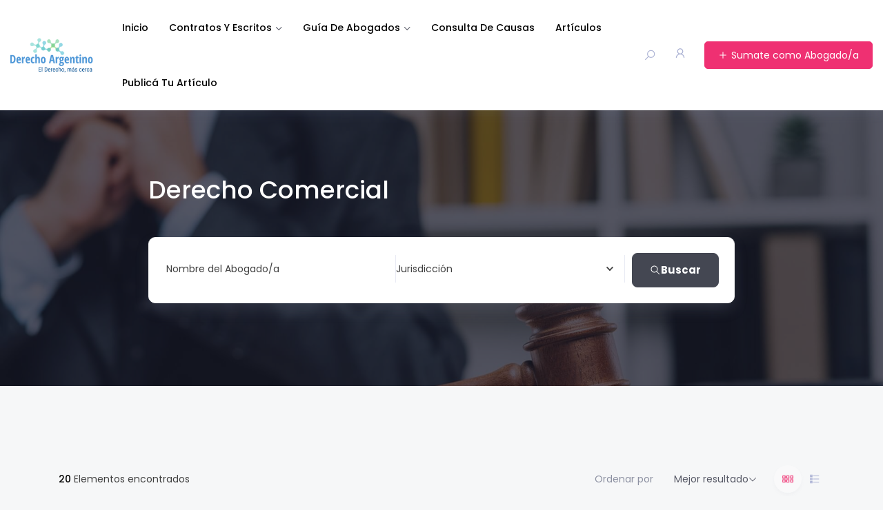

--- FILE ---
content_type: text/html; charset=UTF-8
request_url: https://derechoargentino.com.ar/areas-de-practica/derecho-comercial/page/4/?directory_type=general
body_size: 30899
content:
<!DOCTYPE html>

<html lang="es" class="">

<head>

	<meta charset="UTF-8">

	<meta name="viewport" content="width=device-width, initial-scale=1.0">

	<link rel="profile" href="https://gmpg.org/xfn/11" />

	<meta name='robots' content='index, follow, max-image-preview:large, max-snippet:-1, max-video-preview:-1' />

	<!-- This site is optimized with the Yoast SEO plugin v26.8 - https://yoast.com/product/yoast-seo-wordpress/ -->
	<title>Derecho Comercial  - Derecho Argentino</title>
	<link rel="canonical" href="https://derechoargentino.com.ar/areas-de-practica/derecho-comercial/" />
	<meta property="og:locale" content="es_ES" />
	<meta property="og:type" content="article" />
	<meta property="og:title" content="Derecho Comercial  - Derecho Argentino" />
	<meta property="og:url" content="https://derechoargentino.com.ar/areas-de-practica/derecho-comercial/" />
	<meta property="og:site_name" content="Derecho Argentino" />
	<meta property="article:modified_time" content="2023-06-06T13:55:39+00:00" />
	<meta name="twitter:card" content="summary_large_image" />
	<meta name="twitter:label1" content="Tiempo de lectura" />
	<meta name="twitter:data1" content="1 minuto" />
	<script type="application/ld+json" class="yoast-schema-graph">{"@context":"https://schema.org","@graph":[{"@type":"WebPage","@id":"https://derechoargentino.com.ar/areas-de-practica/","url":"https://derechoargentino.com.ar/areas-de-practica/","name":"Categoría única - Derecho Argentino","isPartOf":{"@id":"https://derechoargentino.com.ar/#website"},"datePublished":"2021-06-28T21:23:14+00:00","dateModified":"2023-06-06T13:55:39+00:00","inLanguage":"es","potentialAction":[{"@type":"ReadAction","target":["https://derechoargentino.com.ar/areas-de-practica/"]}]},{"@type":"WebSite","@id":"https://derechoargentino.com.ar/#website","url":"https://derechoargentino.com.ar/","name":"Derecho Argentino","description":"El Derecho, más cerca","publisher":{"@id":"https://derechoargentino.com.ar/#organization"},"potentialAction":[{"@type":"SearchAction","target":{"@type":"EntryPoint","urlTemplate":"https://derechoargentino.com.ar/?s={search_term_string}"},"query-input":{"@type":"PropertyValueSpecification","valueRequired":true,"valueName":"search_term_string"}}],"inLanguage":"es"},{"@type":"Organization","@id":"https://derechoargentino.com.ar/#organization","name":"Derecho Argentino","url":"https://derechoargentino.com.ar/","logo":{"@type":"ImageObject","inLanguage":"es","@id":"https://derechoargentino.com.ar/#/schema/logo/image/","url":"https://derechoargentino.com.ar/wp-content/uploads/2020/04/cropped-LogoDerecho-1.png","contentUrl":"https://derechoargentino.com.ar/wp-content/uploads/2020/04/cropped-LogoDerecho-1.png","width":220,"height":91,"caption":"Derecho Argentino"},"image":{"@id":"https://derechoargentino.com.ar/#/schema/logo/image/"}}]}</script>
	<!-- / Yoast SEO plugin. -->


<link rel='dns-prefetch' href='//www.googletagmanager.com' />
<link rel='dns-prefetch' href='//fonts.googleapis.com' />
<link rel='dns-prefetch' href='//pagead2.googlesyndication.com' />
<link rel="alternate" type="application/rss+xml" title="Derecho Argentino &raquo; Feed" href="https://derechoargentino.com.ar/feed/" />
<link rel="alternate" type="application/rss+xml" title="Derecho Argentino &raquo; Feed de los comentarios" href="https://derechoargentino.com.ar/comments/feed/" />
<link rel="alternate" title="oEmbed (JSON)" type="application/json+oembed" href="https://derechoargentino.com.ar/wp-json/oembed/1.0/embed?url=https%3A%2F%2Fderechoargentino.com.ar%2Fareas-de-practica%2F" />
<link rel="alternate" title="oEmbed (XML)" type="text/xml+oembed" href="https://derechoargentino.com.ar/wp-json/oembed/1.0/embed?url=https%3A%2F%2Fderechoargentino.com.ar%2Fareas-de-practica%2F&#038;format=xml" />
<style id='wp-img-auto-sizes-contain-inline-css' type='text/css'>
img:is([sizes=auto i],[sizes^="auto," i]){contain-intrinsic-size:3000px 1500px}
/*# sourceURL=wp-img-auto-sizes-contain-inline-css */
</style>
<link rel='stylesheet' id='mci-footnotes-jquery-tooltips-pagelayout-none-css' href='https://derechoargentino.com.ar/wp-content/plugins/footnotes/css/footnotes-jqttbrpl0.min.css?ver=2.7.3' type='text/css' media='all' />
<style id='wp-emoji-styles-inline-css' type='text/css'>

	img.wp-smiley, img.emoji {
		display: inline !important;
		border: none !important;
		box-shadow: none !important;
		height: 1em !important;
		width: 1em !important;
		margin: 0 0.07em !important;
		vertical-align: -0.1em !important;
		background: none !important;
		padding: 0 !important;
	}
/*# sourceURL=wp-emoji-styles-inline-css */
</style>
<link rel='stylesheet' id='wp-block-library-css' href='https://derechoargentino.com.ar/wp-includes/css/dist/block-library/style.min.css?ver=6e0728ebb67d668afa587a54f804e703' type='text/css' media='all' />
<style id='wp-block-library-theme-inline-css' type='text/css'>
.wp-block-audio :where(figcaption){color:#555;font-size:13px;text-align:center}.is-dark-theme .wp-block-audio :where(figcaption){color:#ffffffa6}.wp-block-audio{margin:0 0 1em}.wp-block-code{border:1px solid #ccc;border-radius:4px;font-family:Menlo,Consolas,monaco,monospace;padding:.8em 1em}.wp-block-embed :where(figcaption){color:#555;font-size:13px;text-align:center}.is-dark-theme .wp-block-embed :where(figcaption){color:#ffffffa6}.wp-block-embed{margin:0 0 1em}.blocks-gallery-caption{color:#555;font-size:13px;text-align:center}.is-dark-theme .blocks-gallery-caption{color:#ffffffa6}:root :where(.wp-block-image figcaption){color:#555;font-size:13px;text-align:center}.is-dark-theme :root :where(.wp-block-image figcaption){color:#ffffffa6}.wp-block-image{margin:0 0 1em}.wp-block-pullquote{border-bottom:4px solid;border-top:4px solid;color:currentColor;margin-bottom:1.75em}.wp-block-pullquote :where(cite),.wp-block-pullquote :where(footer),.wp-block-pullquote__citation{color:currentColor;font-size:.8125em;font-style:normal;text-transform:uppercase}.wp-block-quote{border-left:.25em solid;margin:0 0 1.75em;padding-left:1em}.wp-block-quote cite,.wp-block-quote footer{color:currentColor;font-size:.8125em;font-style:normal;position:relative}.wp-block-quote:where(.has-text-align-right){border-left:none;border-right:.25em solid;padding-left:0;padding-right:1em}.wp-block-quote:where(.has-text-align-center){border:none;padding-left:0}.wp-block-quote.is-large,.wp-block-quote.is-style-large,.wp-block-quote:where(.is-style-plain){border:none}.wp-block-search .wp-block-search__label{font-weight:700}.wp-block-search__button{border:1px solid #ccc;padding:.375em .625em}:where(.wp-block-group.has-background){padding:1.25em 2.375em}.wp-block-separator.has-css-opacity{opacity:.4}.wp-block-separator{border:none;border-bottom:2px solid;margin-left:auto;margin-right:auto}.wp-block-separator.has-alpha-channel-opacity{opacity:1}.wp-block-separator:not(.is-style-wide):not(.is-style-dots){width:100px}.wp-block-separator.has-background:not(.is-style-dots){border-bottom:none;height:1px}.wp-block-separator.has-background:not(.is-style-wide):not(.is-style-dots){height:2px}.wp-block-table{margin:0 0 1em}.wp-block-table td,.wp-block-table th{word-break:normal}.wp-block-table :where(figcaption){color:#555;font-size:13px;text-align:center}.is-dark-theme .wp-block-table :where(figcaption){color:#ffffffa6}.wp-block-video :where(figcaption){color:#555;font-size:13px;text-align:center}.is-dark-theme .wp-block-video :where(figcaption){color:#ffffffa6}.wp-block-video{margin:0 0 1em}:root :where(.wp-block-template-part.has-background){margin-bottom:0;margin-top:0;padding:1.25em 2.375em}
/*# sourceURL=/wp-includes/css/dist/block-library/theme.min.css */
</style>
<style id='classic-theme-styles-inline-css' type='text/css'>
/*! This file is auto-generated */
.wp-block-button__link{color:#fff;background-color:#32373c;border-radius:9999px;box-shadow:none;text-decoration:none;padding:calc(.667em + 2px) calc(1.333em + 2px);font-size:1.125em}.wp-block-file__button{background:#32373c;color:#fff;text-decoration:none}
/*# sourceURL=/wp-includes/css/classic-themes.min.css */
</style>
<link rel='stylesheet' id='directorist-main-style-css' href='https://derechoargentino.com.ar/wp-content/plugins/directorist/assets/css/public-main.min.css?ver=8.5.8' type='text/css' media='all' />
<style id='directorist-main-style-inline-css' type='text/css'>
:root{--directorist-color-primary:#444752;--directorist-color-primary-rgb:68,71,82;--directorist-color-secondary:#F2F3F5;--directorist-color-secondary-rgb:242,243,245;--directorist-color-dark:#000;--directorist-color-dark-rgb:0,0,0;--directorist-color-success:#28A800;--directorist-color-success-rgb:40,168,0;--directorist-color-info:#2c99ff;--directorist-color-info-rgb:44,153,255;--directorist-color-warning:#f28100;--directorist-color-warning-rgb:242,129,0;--directorist-color-danger:#f80718;--directorist-color-danger-rgb:248,7,24;--directorist-color-white:#fff;--directorist-color-white-rgb:255,255,255;--directorist-color-body:#404040;--directorist-color-gray:#bcbcbc;--directorist-color-gray-rgb:188,188,188;--directorist-color-gray-hover:#BCBCBC;--directorist-color-light:#ededed;--directorist-color-light-hover:#fff;--directorist-color-light-gray:#808080;--directorist-color-light-gray-rgb:237,237,237;--directorist-color-deep-gray:#808080;--directorist-color-bg-gray:#f4f4f4;--directorist-color-bg-light-gray:#F4F5F6;--directorist-color-bg-light:#EDEDED;--directorist-color-placeholder:#6c757d;--directorist-color-overlay:rgba(var(--directorist-color-dark-rgb),.5);--directorist-color-overlay-normal:rgba(var(--directorist-color-dark-rgb),.2);--directorist-color-border:#e9e9e9;--directorist-color-border-light:#f5f5f5;--directorist-color-border-gray:#d9d9d9;--directorist-box-shadow:0 4px 6px rgba(0,0,0,.04);--directorist-box-shadow-sm:0 2px 5px rgba(0,0,0,.05);--directorist-color-open-badge:#32cc6f;--directorist-color-closed-badge:#e23636;--directorist-color-featured-badge:#fa8b0c;--directorist-color-popular-badge:#f51957;--directorist-color-new-badge:#122069;--directorist-color-marker-shape:#444752;--directorist-color-marker-icon:#fff;--directorist-color-marker-shape-rgb:68,71,82;--directorist-fw-regular:400;--directorist-fw-medium:500;--directorist-fw-semiBold:600;--directorist-fw-bold:700;--directorist-border-radius-xs:8px;--directorist-border-radius-sm:10px;--directorist-border-radius-md:12px;--directorist-border-radius-lg:16px;--directorist-color-btn:var(--directorist-color-primary);--directorist-color-btn-hover:rgba(var(--directorist-color-primary-rgb),.80);--directorist-color-btn-border:var(--directorist-color-primary);--directorist-color-btn-primary:#fff;--directorist-color-btn-primary-rgb:68,71,82;--directorist-color-btn-primary-bg:#444752;--directorist-color-btn-primary-border:#444752;--directorist-color-btn-secondary:#404040;--directorist-color-btn-secondary-rgb:242,243,245;--directorist-color-btn-secondary-bg:#f2f3f5;--directorist-color-btn-secondary-border:#f2f3f5;--directorist-color-star:var(--directorist-color-warning);--gallery-crop-width:740px;--gallery-crop-height:580px}.pricing .price_action .price_action--btn,#directorist.atbd_wrapper .btn-primary,.default-ad-search .submit_btn .btn-default,.atbd_content_active #directorist.atbd_wrapper.dashboard_area .user_pro_img_area .user_img .choose_btn #upload_pro_pic,#directorist.atbd_wrapper .at-modal .at-modal-close,.atbdp_login_form_shortcode #loginform p input[type=submit],.atbd_manage_fees_wrapper .table tr .action p .btn-block,#directorist.atbd_wrapper #atbdp-checkout-form #atbdp_checkout_submit_btn,#directorist.atbd_wrapper .ezmu__btn,.default-ad-search .submit_btn .btn-primary,.directorist-content-active .widget.atbd_widget .directorist .btn,.directorist-btn.directorist-btn-dark,.atbd-add-payment-method form .atbd-save-card,#bhCopyTime,#bhAddNew,.directorist-content-active .widget.atbd_widget .atbd_author_info_widget .btn{color:var(--directorist-color-white)}.pricing .price_action .price_action--btn:hover,#directorist.atbd_wrapper .btn-primary:hover,.default-ad-search .submit_btn .btn-default:hover,.atbd_content_active #directorist.atbd_wrapper.dashboard_area .user_pro_img_area .user_img .choose_btn #upload_pro_pic:hover,#directorist.atbd_wrapper .at-modal .at-modal-close:hover,.atbdp_login_form_shortcode #loginform p input[type=submit]:hover,.atbd_manage_fees_wrapper .table tr .action p .btn-block:hover,#directorist.atbd_wrapper #atbdp-checkout-form #atbdp_checkout_submit_btn:hover,#directorist.atbd_wrapper .ezmu__btn:hover,.default-ad-search .submit_btn .btn-primary:hover,.directorist-content-active .widget.atbd_widget .directorist .btn:hover,.directorist-btn.directorist-btn-dark:hover,.atbd-add-payment-method form .atbd-save-card:hover,#bhCopyTime:hover,#bhAddNew:hover,.bdb-select-hours .bdb-remove:hover,.directorist-content-active .widget.atbd_widget .atbd_author_info_widget .btn:hover{color:var(--directorist-color-white)}.pricing .price_action .price_action--btn,#directorist.atbd_wrapper .btn-primary,.default-ad-search .submit_btn .btn-default,.atbd_content_active #directorist.atbd_wrapper.dashboard_area .user_pro_img_area .user_img .choose_btn #upload_pro_pic,#directorist.atbd_wrapper .at-modal .at-modal-close,.atbdp_login_form_shortcode #loginform p input[type=submit],.atbd_manage_fees_wrapper .table tr .action p .btn-block,#directorist.atbd_wrapper .ezmu__btn,.default-ad-search .submit_btn .btn-primary .directorist-content-active .widget.atbd_widget .directorist .btn,.directorist-btn.directorist-btn-dark,.atbd-add-payment-method form .atbd-save-card,#bhCopyTime,#bhAddNew,.bdb-select-hours .bdb-remove,.directorist-content-active .widget.atbd_widget .atbd_author_info_widget .btn{background:var(--directorist-color-btn-primary-bg)}.pricing .price_action .price_action--btn:hover,#directorist.atbd_wrapper .btn-primary:hover,#directorist.atbd_wrapper .at-modal .at-modal-close:hover,.default-ad-search .submit_btn .btn-default:hover,.atbd_content_active #directorist.atbd_wrapper.dashboard_area .user_pro_img_area .user_img .choose_btn #upload_pro_pic:hover,.atbdp_login_form_shortcode #loginform p input[type=submit]:hover,#directorist.atbd_wrapper .ezmu__btn:hover,.default-ad-search .submit_btn .btn-primary:hover,.directorist-content-active .widget.atbd_widget .directorist .btn:hover,.directorist-btn.directorist-btn-dark:hover,.atbd-add-payment-method form .atbd-save-card:hover,#bhCopyTime:hover,#bhAddNew:hover,.bdb-select-hours .bdb-remove:hover,.directorist-content-active .widget.atbd_widget .atbd_author_info_widget .btn:hover{background:var(--directorist-color-btn-hover)}#directorist.atbd_wrapper .btn-primary,.default-ad-search .submit_btn .btn-default,.atbdp_login_form_shortcode #loginform p input[type=submit],.default-ad-search .submit_btn .btn-primary,.directorist-content-active .widget.atbd_widget .directorist .btn,.atbd-add-payment-method form .atbd-save-card,.directorist-content-active .widget.atbd_widget .atbd_author_info_widget .btn{border-color:var(--directorist-color-btn-border)}#directorist.atbd_wrapper .btn-primary:hover,.default-ad-search .submit_btn .btn-default:hover,.atbdp_login_form_shortcode #loginform p input[type=submit]:hover,.default-ad-search .submit_btn .btn-primary:hover,.directorist-content-active .widget.atbd_widget .directorist .btn:hover,.atbd-add-payment-method form .atbd-save-card:hover,.directorist-content-active .widget.atbd_widget .atbd_author_info_widget .btn:hover{border-color:var(--directorist-color-primary)}.ads-advanced .price-frequency .pf-btn input:checked+span,.atbdpr-range .ui-slider-horizontal .ui-slider-range,.custom-control .custom-control-input:checked~.check--select,#directorist.atbd_wrapper .pagination .nav-links .current,.atbd_director_social_wrap a,.widget.atbd_widget[id^=bd] .atbd_author_info_widget .directorist-author-social li a,.widget.atbd_widget[id^=dcl] .atbd_author_info_widget .directorist-author-social li a,.atbd_content_active #directorist.atbd_wrapper .widget.atbd_widget .atbdp.atbdp-widget-tags ul li a:hover{background:var(--directorist-color-primary)!important}.ads-advanced .price-frequency .pf-btn input:checked+span,.directorist-content-active .directorist-type-nav__list .directorist-type-nav__list__current .directorist-type-nav__link,.atbdpr-range .ui-slider-horizontal .ui-slider-handle,.custom-control .custom-control-input:checked~.check--select,.custom-control .custom-control-input:checked~.radio--select,#atpp-plan-change-modal .atm-contents-inner .dcl_pricing_plan input:checked+label:before,#dwpp-plan-renew-modal .atm-contents-inner .dcl_pricing_plan input:checked+label:before{border-color:var(--directorist-color-primary)}.atbd_map_shape{background:var(--directorist-color-marker-shape)!important}.map-icon-label i,.atbd_map_shape>span{color:var(--directorist-color-marker-icon)!important}
:root{--directorist-color-primary:#444752;--directorist-color-primary-rgb:68,71,82;--directorist-color-secondary:#F2F3F5;--directorist-color-secondary-rgb:242,243,245;--directorist-color-dark:#000;--directorist-color-dark-rgb:0,0,0;--directorist-color-success:#28A800;--directorist-color-success-rgb:40,168,0;--directorist-color-info:#2c99ff;--directorist-color-info-rgb:44,153,255;--directorist-color-warning:#f28100;--directorist-color-warning-rgb:242,129,0;--directorist-color-danger:#f80718;--directorist-color-danger-rgb:248,7,24;--directorist-color-white:#fff;--directorist-color-white-rgb:255,255,255;--directorist-color-body:#404040;--directorist-color-gray:#bcbcbc;--directorist-color-gray-rgb:188,188,188;--directorist-color-gray-hover:#BCBCBC;--directorist-color-light:#ededed;--directorist-color-light-hover:#fff;--directorist-color-light-gray:#808080;--directorist-color-light-gray-rgb:237,237,237;--directorist-color-deep-gray:#808080;--directorist-color-bg-gray:#f4f4f4;--directorist-color-bg-light-gray:#F4F5F6;--directorist-color-bg-light:#EDEDED;--directorist-color-placeholder:#6c757d;--directorist-color-overlay:rgba(var(--directorist-color-dark-rgb),.5);--directorist-color-overlay-normal:rgba(var(--directorist-color-dark-rgb),.2);--directorist-color-border:#e9e9e9;--directorist-color-border-light:#f5f5f5;--directorist-color-border-gray:#d9d9d9;--directorist-box-shadow:0 4px 6px rgba(0,0,0,.04);--directorist-box-shadow-sm:0 2px 5px rgba(0,0,0,.05);--directorist-color-open-badge:#32cc6f;--directorist-color-closed-badge:#e23636;--directorist-color-featured-badge:#fa8b0c;--directorist-color-popular-badge:#f51957;--directorist-color-new-badge:#122069;--directorist-color-marker-shape:#444752;--directorist-color-marker-icon:#fff;--directorist-color-marker-shape-rgb:68,71,82;--directorist-fw-regular:400;--directorist-fw-medium:500;--directorist-fw-semiBold:600;--directorist-fw-bold:700;--directorist-border-radius-xs:8px;--directorist-border-radius-sm:10px;--directorist-border-radius-md:12px;--directorist-border-radius-lg:16px;--directorist-color-btn:var(--directorist-color-primary);--directorist-color-btn-hover:rgba(var(--directorist-color-primary-rgb),.80);--directorist-color-btn-border:var(--directorist-color-primary);--directorist-color-btn-primary:#fff;--directorist-color-btn-primary-rgb:68,71,82;--directorist-color-btn-primary-bg:#444752;--directorist-color-btn-primary-border:#444752;--directorist-color-btn-secondary:#404040;--directorist-color-btn-secondary-rgb:242,243,245;--directorist-color-btn-secondary-bg:#f2f3f5;--directorist-color-btn-secondary-border:#f2f3f5;--directorist-color-star:var(--directorist-color-warning);--gallery-crop-width:740px;--gallery-crop-height:580px}.pricing .price_action .price_action--btn,#directorist.atbd_wrapper .btn-primary,.default-ad-search .submit_btn .btn-default,.atbd_content_active #directorist.atbd_wrapper.dashboard_area .user_pro_img_area .user_img .choose_btn #upload_pro_pic,#directorist.atbd_wrapper .at-modal .at-modal-close,.atbdp_login_form_shortcode #loginform p input[type=submit],.atbd_manage_fees_wrapper .table tr .action p .btn-block,#directorist.atbd_wrapper #atbdp-checkout-form #atbdp_checkout_submit_btn,#directorist.atbd_wrapper .ezmu__btn,.default-ad-search .submit_btn .btn-primary,.directorist-content-active .widget.atbd_widget .directorist .btn,.directorist-btn.directorist-btn-dark,.atbd-add-payment-method form .atbd-save-card,#bhCopyTime,#bhAddNew,.directorist-content-active .widget.atbd_widget .atbd_author_info_widget .btn{color:var(--directorist-color-white)}.pricing .price_action .price_action--btn:hover,#directorist.atbd_wrapper .btn-primary:hover,.default-ad-search .submit_btn .btn-default:hover,.atbd_content_active #directorist.atbd_wrapper.dashboard_area .user_pro_img_area .user_img .choose_btn #upload_pro_pic:hover,#directorist.atbd_wrapper .at-modal .at-modal-close:hover,.atbdp_login_form_shortcode #loginform p input[type=submit]:hover,.atbd_manage_fees_wrapper .table tr .action p .btn-block:hover,#directorist.atbd_wrapper #atbdp-checkout-form #atbdp_checkout_submit_btn:hover,#directorist.atbd_wrapper .ezmu__btn:hover,.default-ad-search .submit_btn .btn-primary:hover,.directorist-content-active .widget.atbd_widget .directorist .btn:hover,.directorist-btn.directorist-btn-dark:hover,.atbd-add-payment-method form .atbd-save-card:hover,#bhCopyTime:hover,#bhAddNew:hover,.bdb-select-hours .bdb-remove:hover,.directorist-content-active .widget.atbd_widget .atbd_author_info_widget .btn:hover{color:var(--directorist-color-white)}.pricing .price_action .price_action--btn,#directorist.atbd_wrapper .btn-primary,.default-ad-search .submit_btn .btn-default,.atbd_content_active #directorist.atbd_wrapper.dashboard_area .user_pro_img_area .user_img .choose_btn #upload_pro_pic,#directorist.atbd_wrapper .at-modal .at-modal-close,.atbdp_login_form_shortcode #loginform p input[type=submit],.atbd_manage_fees_wrapper .table tr .action p .btn-block,#directorist.atbd_wrapper .ezmu__btn,.default-ad-search .submit_btn .btn-primary .directorist-content-active .widget.atbd_widget .directorist .btn,.directorist-btn.directorist-btn-dark,.atbd-add-payment-method form .atbd-save-card,#bhCopyTime,#bhAddNew,.bdb-select-hours .bdb-remove,.directorist-content-active .widget.atbd_widget .atbd_author_info_widget .btn{background:var(--directorist-color-btn-primary-bg)}.pricing .price_action .price_action--btn:hover,#directorist.atbd_wrapper .btn-primary:hover,#directorist.atbd_wrapper .at-modal .at-modal-close:hover,.default-ad-search .submit_btn .btn-default:hover,.atbd_content_active #directorist.atbd_wrapper.dashboard_area .user_pro_img_area .user_img .choose_btn #upload_pro_pic:hover,.atbdp_login_form_shortcode #loginform p input[type=submit]:hover,#directorist.atbd_wrapper .ezmu__btn:hover,.default-ad-search .submit_btn .btn-primary:hover,.directorist-content-active .widget.atbd_widget .directorist .btn:hover,.directorist-btn.directorist-btn-dark:hover,.atbd-add-payment-method form .atbd-save-card:hover,#bhCopyTime:hover,#bhAddNew:hover,.bdb-select-hours .bdb-remove:hover,.directorist-content-active .widget.atbd_widget .atbd_author_info_widget .btn:hover{background:var(--directorist-color-btn-hover)}#directorist.atbd_wrapper .btn-primary,.default-ad-search .submit_btn .btn-default,.atbdp_login_form_shortcode #loginform p input[type=submit],.default-ad-search .submit_btn .btn-primary,.directorist-content-active .widget.atbd_widget .directorist .btn,.atbd-add-payment-method form .atbd-save-card,.directorist-content-active .widget.atbd_widget .atbd_author_info_widget .btn{border-color:var(--directorist-color-btn-border)}#directorist.atbd_wrapper .btn-primary:hover,.default-ad-search .submit_btn .btn-default:hover,.atbdp_login_form_shortcode #loginform p input[type=submit]:hover,.default-ad-search .submit_btn .btn-primary:hover,.directorist-content-active .widget.atbd_widget .directorist .btn:hover,.atbd-add-payment-method form .atbd-save-card:hover,.directorist-content-active .widget.atbd_widget .atbd_author_info_widget .btn:hover{border-color:var(--directorist-color-primary)}.ads-advanced .price-frequency .pf-btn input:checked+span,.atbdpr-range .ui-slider-horizontal .ui-slider-range,.custom-control .custom-control-input:checked~.check--select,#directorist.atbd_wrapper .pagination .nav-links .current,.atbd_director_social_wrap a,.widget.atbd_widget[id^=bd] .atbd_author_info_widget .directorist-author-social li a,.widget.atbd_widget[id^=dcl] .atbd_author_info_widget .directorist-author-social li a,.atbd_content_active #directorist.atbd_wrapper .widget.atbd_widget .atbdp.atbdp-widget-tags ul li a:hover{background:var(--directorist-color-primary)!important}.ads-advanced .price-frequency .pf-btn input:checked+span,.directorist-content-active .directorist-type-nav__list .directorist-type-nav__list__current .directorist-type-nav__link,.atbdpr-range .ui-slider-horizontal .ui-slider-handle,.custom-control .custom-control-input:checked~.check--select,.custom-control .custom-control-input:checked~.radio--select,#atpp-plan-change-modal .atm-contents-inner .dcl_pricing_plan input:checked+label:before,#dwpp-plan-renew-modal .atm-contents-inner .dcl_pricing_plan input:checked+label:before{border-color:var(--directorist-color-primary)}.atbd_map_shape{background:var(--directorist-color-marker-shape)!important}.map-icon-label i,.atbd_map_shape>span{color:var(--directorist-color-marker-icon)!important}
:root{--directorist-color-primary:#444752;--directorist-color-primary-rgb:68,71,82;--directorist-color-secondary:#F2F3F5;--directorist-color-secondary-rgb:242,243,245;--directorist-color-dark:#000;--directorist-color-dark-rgb:0,0,0;--directorist-color-success:#28A800;--directorist-color-success-rgb:40,168,0;--directorist-color-info:#2c99ff;--directorist-color-info-rgb:44,153,255;--directorist-color-warning:#f28100;--directorist-color-warning-rgb:242,129,0;--directorist-color-danger:#f80718;--directorist-color-danger-rgb:248,7,24;--directorist-color-white:#fff;--directorist-color-white-rgb:255,255,255;--directorist-color-body:#404040;--directorist-color-gray:#bcbcbc;--directorist-color-gray-rgb:188,188,188;--directorist-color-gray-hover:#BCBCBC;--directorist-color-light:#ededed;--directorist-color-light-hover:#fff;--directorist-color-light-gray:#808080;--directorist-color-light-gray-rgb:237,237,237;--directorist-color-deep-gray:#808080;--directorist-color-bg-gray:#f4f4f4;--directorist-color-bg-light-gray:#F4F5F6;--directorist-color-bg-light:#EDEDED;--directorist-color-placeholder:#6c757d;--directorist-color-overlay:rgba(var(--directorist-color-dark-rgb),.5);--directorist-color-overlay-normal:rgba(var(--directorist-color-dark-rgb),.2);--directorist-color-border:#e9e9e9;--directorist-color-border-light:#f5f5f5;--directorist-color-border-gray:#d9d9d9;--directorist-box-shadow:0 4px 6px rgba(0,0,0,.04);--directorist-box-shadow-sm:0 2px 5px rgba(0,0,0,.05);--directorist-color-open-badge:#32cc6f;--directorist-color-closed-badge:#e23636;--directorist-color-featured-badge:#fa8b0c;--directorist-color-popular-badge:#f51957;--directorist-color-new-badge:#122069;--directorist-color-marker-shape:#444752;--directorist-color-marker-icon:#fff;--directorist-color-marker-shape-rgb:68,71,82;--directorist-fw-regular:400;--directorist-fw-medium:500;--directorist-fw-semiBold:600;--directorist-fw-bold:700;--directorist-border-radius-xs:8px;--directorist-border-radius-sm:10px;--directorist-border-radius-md:12px;--directorist-border-radius-lg:16px;--directorist-color-btn:var(--directorist-color-primary);--directorist-color-btn-hover:rgba(var(--directorist-color-primary-rgb),.80);--directorist-color-btn-border:var(--directorist-color-primary);--directorist-color-btn-primary:#fff;--directorist-color-btn-primary-rgb:68,71,82;--directorist-color-btn-primary-bg:#444752;--directorist-color-btn-primary-border:#444752;--directorist-color-btn-secondary:#404040;--directorist-color-btn-secondary-rgb:242,243,245;--directorist-color-btn-secondary-bg:#f2f3f5;--directorist-color-btn-secondary-border:#f2f3f5;--directorist-color-star:var(--directorist-color-warning);--gallery-crop-width:740px;--gallery-crop-height:580px}.pricing .price_action .price_action--btn,#directorist.atbd_wrapper .btn-primary,.default-ad-search .submit_btn .btn-default,.atbd_content_active #directorist.atbd_wrapper.dashboard_area .user_pro_img_area .user_img .choose_btn #upload_pro_pic,#directorist.atbd_wrapper .at-modal .at-modal-close,.atbdp_login_form_shortcode #loginform p input[type=submit],.atbd_manage_fees_wrapper .table tr .action p .btn-block,#directorist.atbd_wrapper #atbdp-checkout-form #atbdp_checkout_submit_btn,#directorist.atbd_wrapper .ezmu__btn,.default-ad-search .submit_btn .btn-primary,.directorist-content-active .widget.atbd_widget .directorist .btn,.directorist-btn.directorist-btn-dark,.atbd-add-payment-method form .atbd-save-card,#bhCopyTime,#bhAddNew,.directorist-content-active .widget.atbd_widget .atbd_author_info_widget .btn{color:var(--directorist-color-white)}.pricing .price_action .price_action--btn:hover,#directorist.atbd_wrapper .btn-primary:hover,.default-ad-search .submit_btn .btn-default:hover,.atbd_content_active #directorist.atbd_wrapper.dashboard_area .user_pro_img_area .user_img .choose_btn #upload_pro_pic:hover,#directorist.atbd_wrapper .at-modal .at-modal-close:hover,.atbdp_login_form_shortcode #loginform p input[type=submit]:hover,.atbd_manage_fees_wrapper .table tr .action p .btn-block:hover,#directorist.atbd_wrapper #atbdp-checkout-form #atbdp_checkout_submit_btn:hover,#directorist.atbd_wrapper .ezmu__btn:hover,.default-ad-search .submit_btn .btn-primary:hover,.directorist-content-active .widget.atbd_widget .directorist .btn:hover,.directorist-btn.directorist-btn-dark:hover,.atbd-add-payment-method form .atbd-save-card:hover,#bhCopyTime:hover,#bhAddNew:hover,.bdb-select-hours .bdb-remove:hover,.directorist-content-active .widget.atbd_widget .atbd_author_info_widget .btn:hover{color:var(--directorist-color-white)}.pricing .price_action .price_action--btn,#directorist.atbd_wrapper .btn-primary,.default-ad-search .submit_btn .btn-default,.atbd_content_active #directorist.atbd_wrapper.dashboard_area .user_pro_img_area .user_img .choose_btn #upload_pro_pic,#directorist.atbd_wrapper .at-modal .at-modal-close,.atbdp_login_form_shortcode #loginform p input[type=submit],.atbd_manage_fees_wrapper .table tr .action p .btn-block,#directorist.atbd_wrapper .ezmu__btn,.default-ad-search .submit_btn .btn-primary .directorist-content-active .widget.atbd_widget .directorist .btn,.directorist-btn.directorist-btn-dark,.atbd-add-payment-method form .atbd-save-card,#bhCopyTime,#bhAddNew,.bdb-select-hours .bdb-remove,.directorist-content-active .widget.atbd_widget .atbd_author_info_widget .btn{background:var(--directorist-color-btn-primary-bg)}.pricing .price_action .price_action--btn:hover,#directorist.atbd_wrapper .btn-primary:hover,#directorist.atbd_wrapper .at-modal .at-modal-close:hover,.default-ad-search .submit_btn .btn-default:hover,.atbd_content_active #directorist.atbd_wrapper.dashboard_area .user_pro_img_area .user_img .choose_btn #upload_pro_pic:hover,.atbdp_login_form_shortcode #loginform p input[type=submit]:hover,#directorist.atbd_wrapper .ezmu__btn:hover,.default-ad-search .submit_btn .btn-primary:hover,.directorist-content-active .widget.atbd_widget .directorist .btn:hover,.directorist-btn.directorist-btn-dark:hover,.atbd-add-payment-method form .atbd-save-card:hover,#bhCopyTime:hover,#bhAddNew:hover,.bdb-select-hours .bdb-remove:hover,.directorist-content-active .widget.atbd_widget .atbd_author_info_widget .btn:hover{background:var(--directorist-color-btn-hover)}#directorist.atbd_wrapper .btn-primary,.default-ad-search .submit_btn .btn-default,.atbdp_login_form_shortcode #loginform p input[type=submit],.default-ad-search .submit_btn .btn-primary,.directorist-content-active .widget.atbd_widget .directorist .btn,.atbd-add-payment-method form .atbd-save-card,.directorist-content-active .widget.atbd_widget .atbd_author_info_widget .btn{border-color:var(--directorist-color-btn-border)}#directorist.atbd_wrapper .btn-primary:hover,.default-ad-search .submit_btn .btn-default:hover,.atbdp_login_form_shortcode #loginform p input[type=submit]:hover,.default-ad-search .submit_btn .btn-primary:hover,.directorist-content-active .widget.atbd_widget .directorist .btn:hover,.atbd-add-payment-method form .atbd-save-card:hover,.directorist-content-active .widget.atbd_widget .atbd_author_info_widget .btn:hover{border-color:var(--directorist-color-primary)}.ads-advanced .price-frequency .pf-btn input:checked+span,.atbdpr-range .ui-slider-horizontal .ui-slider-range,.custom-control .custom-control-input:checked~.check--select,#directorist.atbd_wrapper .pagination .nav-links .current,.atbd_director_social_wrap a,.widget.atbd_widget[id^=bd] .atbd_author_info_widget .directorist-author-social li a,.widget.atbd_widget[id^=dcl] .atbd_author_info_widget .directorist-author-social li a,.atbd_content_active #directorist.atbd_wrapper .widget.atbd_widget .atbdp.atbdp-widget-tags ul li a:hover{background:var(--directorist-color-primary)!important}.ads-advanced .price-frequency .pf-btn input:checked+span,.directorist-content-active .directorist-type-nav__list .directorist-type-nav__list__current .directorist-type-nav__link,.atbdpr-range .ui-slider-horizontal .ui-slider-handle,.custom-control .custom-control-input:checked~.check--select,.custom-control .custom-control-input:checked~.radio--select,#atpp-plan-change-modal .atm-contents-inner .dcl_pricing_plan input:checked+label:before,#dwpp-plan-renew-modal .atm-contents-inner .dcl_pricing_plan input:checked+label:before{border-color:var(--directorist-color-primary)}.atbd_map_shape{background:var(--directorist-color-marker-shape)!important}.map-icon-label i,.atbd_map_shape>span{color:var(--directorist-color-marker-icon)!important}
/*# sourceURL=directorist-main-style-inline-css */
</style>
<link rel='stylesheet' id='directorist-select2-style-css' href='https://derechoargentino.com.ar/wp-content/plugins/directorist/assets/vendor-css/select2.min.css?ver=8.5.8' type='text/css' media='all' />
<link rel='stylesheet' id='directorist-ez-media-uploader-style-css' href='https://derechoargentino.com.ar/wp-content/plugins/directorist/assets/vendor-css/ez-media-uploader.min.css?ver=8.5.8' type='text/css' media='all' />
<link rel='stylesheet' id='directorist-swiper-style-css' href='https://derechoargentino.com.ar/wp-content/plugins/directorist/assets/vendor-css/swiper.min.css?ver=8.5.8' type='text/css' media='all' />
<link rel='stylesheet' id='directorist-sweetalert-style-css' href='https://derechoargentino.com.ar/wp-content/plugins/directorist/assets/vendor-css/sweetalert.min.css?ver=8.5.8' type='text/css' media='all' />
<link rel='stylesheet' id='directorist-openstreet-map-leaflet-css' href='https://derechoargentino.com.ar/wp-content/plugins/directorist/assets/vendor-css/openstreet-map/leaflet.min.css?ver=8.5.8' type='text/css' media='all' />
<link rel='stylesheet' id='directorist-openstreet-map-openstreet-css' href='https://derechoargentino.com.ar/wp-content/plugins/directorist/assets/vendor-css/openstreet-map/openstreet.min.css?ver=8.5.8' type='text/css' media='all' />
<style id='directorist-account-button-style-inline-css' type='text/css'>
.directorist-account-block-logged-mode{position:relative;display:-webkit-box;display:-webkit-flex;display:-ms-flexbox;display:flex;-webkit-box-align:center;-webkit-align-items:center;-ms-flex-align:center;align-items:center}.directorist-account-block-logged-mode .avatar{border-radius:50%;cursor:pointer}.directorist-account-block-logged-mode .directorist-account-block-logged-mode__navigation{position:absolute;opacity:0;visibility:hidden;background-color:var(--directorist-color-white);left:0;top:62px;min-width:190px;border-radius:5px;z-index:-1;-webkit-box-shadow:0 5px 20px rgba(136,140,158,.2);box-shadow:0 5px 20px rgba(136,140,158,.2);-webkit-transition:.3s;transition:.3s}.directorist-account-block-logged-mode .directorist-account-block-logged-mode__navigation.show{opacity:1;visibility:visible;z-index:1031}.directorist-account-block-logged-mode .directorist-account-block-logged-mode__navigation ul{list-style:none;padding:15px 0;margin:0}.directorist-account-block-logged-mode .directorist-account-block-logged-mode__navigation ul li a{display:-webkit-box;display:-webkit-flex;display:-ms-flexbox;display:flex;-webkit-box-align:center;-webkit-align-items:center;-ms-flex-align:center;align-items:center;gap:3px 7px;font-size:14px;font-weight:500;text-decoration:none;padding:5px 20px;color:var(--directorist-color-body);white-space:nowrap;-webkit-transition:.3s;transition:.3s}.directorist-account-block-logged-mode .directorist-account-block-logged-mode__navigation ul li a:hover{color:var(--directorist-color-primary)}.directorist-account-block-logged-mode .directorist-account-block-logged-mode__navigation ul li a:hover .directorist-icon-mask:after{background-color:var(--directorist-color-primary)}.directorist-account-block-logged-mode .directorist-account-block-logged-mode__navigation ul li a .directorist-icon-mask:after{width:16px;height:16px;background-color:var(--directorist-color-body);-webkit-transition:.3s;transition:.3s}.directorist-account-block-logged-mode__overlay{position:fixed;top:0;left:0;width:100%;height:0;background-color:rgba(0,0,0,0);-webkit-transition:.3s;transition:.3s;opacity:0;z-index:-1}.directorist-account-block-logged-mode__overlay.show{height:100%;opacity:1;visibility:visible;z-index:1030}.directorist-account-block-authentication-modal .modal-content{border-radius:8px;-webkit-box-shadow:0 0;box-shadow:0 0;border:0 none}.directorist-account-block-authentication-modal .modal-dialog{max-width:450px;margin:1.75rem auto;display:-webkit-box;display:-webkit-flex;display:-ms-flexbox;display:flex;-webkit-box-align:center;-webkit-align-items:center;-ms-flex-align:center;align-items:center}@media only screen and (max-width: 575px){.directorist-account-block-authentication-modal .modal-dialog{max-width:calc(100% - 30px)}}.directorist-account-block-authentication-modal .modal-content{position:relative;display:-webkit-box;display:-webkit-flex;display:-ms-flexbox;display:flex;-webkit-box-orient:vertical;-webkit-box-direction:normal;-webkit-flex-direction:column;-ms-flex-direction:column;flex-direction:column;width:100%;pointer-events:auto;background-color:var(--directorist-color-white);background-clip:padding-box;border-radius:8px;-webkit-box-shadow:0 0;box-shadow:0 0;border:0 none;outline:0}.directorist-account-block-authentication-modal .modal-header{padding:12px 30px;display:-webkit-box;display:-webkit-flex;display:-ms-flexbox;display:flex;-webkit-box-align:center;-webkit-align-items:center;-ms-flex-align:center;align-items:center;-webkit-box-pack:justify;-webkit-justify-content:space-between;-ms-flex-pack:justify;justify-content:space-between;border-bottom:1px solid var(--directorist-color-light)}.directorist-account-block-authentication-modal .modal-header .modal-title{font-size:18px;font-weight:600;color:var(--directorist-color-dark)}.directorist-account-block-authentication-modal .modal-header .directorist-account-block-close{display:-webkit-box;display:-webkit-flex;display:-ms-flexbox;display:flex;-webkit-box-align:center;-webkit-align-items:center;-ms-flex-align:center;align-items:center;-webkit-box-pack:center;-webkit-justify-content:center;-ms-flex-pack:center;justify-content:center;width:34px;height:34px;border-radius:50%;padding:0;border:0 none;background-color:var(--directorist-color-bg-light);cursor:pointer}.directorist-account-block-authentication-modal .modal-header .directorist-account-block-close:hover span{color:var(--directorist-color-danger)}.directorist-account-block-authentication-modal .modal-header .directorist-account-block-close span{font-size:1.125rem;line-height:normal;color:var(--directorist-color-dark)}.directorist-account-block-authentication-modal .modal-body{padding:0}.directorist-account-block-authentication-modal .directorist-account-block-modal-wrap{padding:20px 30px 30px}@media only screen and (max-width: 375px){.directorist-account-block-authentication-modal .directorist-account-block-modal-wrap{padding:20px}}.directorist-account-block-authentication-modal .directorist-account-block-login-info{padding:15px 20px;border-radius:8px}.directorist-account-block-authentication-modal .directorist-account-block-login-info.alert-success{border:0 none;background-color:rgba(var(--directorist-color-success-rgb), 0.15)}.directorist-account-block-authentication-modal .directorist-account-block-login-info ul{margin-bottom:0}.directorist-account-block-authentication-modal .directorist-account-block-login-info ul li .directorist-account-block-login-info__label{display:inline-block;margin-right:20px;color:var(--directorist-color-dark)}.directorist-account-block-authentication-modal .directorist-account-block-login-info ul li .directorist-account-block-login-info__text{color:var(--directorist-color-success)}.directorist-account-block-authentication-modal .directorist-account-block-register-btn .directorist-btn{width:100%;border-radius:8px}.directorist-account-block-authentication-modal .directorist-account-block-register-btn .directorist-btn:hover{color:var(--directorist-color-primary);background-color:rgba(0,0,0,0)}.directorist-account-block-authentication-modal .directorist-form-group label{margin-bottom:3px;color:var(--directorist-color-dark)}.directorist-account-block-authentication-modal .directorist-form-group .directorist-form-element{border:1px solid var(--directorist-color-light);border-radius:6px;padding:0 20px}.directorist-account-block-authentication-modal .directorist-form-group .directorist-form-element:focus{border-radius:0;border-color:var(--directorist-color-primary)}.directorist-account-block-authentication-modal .directorist-form-group.atbd_login_btn_wrapper .directorist-btn{width:100%;min-height:46px;border-radius:8px;line-height:1}.directorist-account-block-authentication-modal .directorist-form-group.atbd_login_btn_wrapper .directorist-btn:hover{background-color:rgba(0,0,0,0);color:var(--directorist-color-primary)}.directorist-account-block-authentication-modal .directorist-account-block-password-activity{display:-webkit-box;display:-webkit-flex;display:-ms-flexbox;display:flex;-webkit-box-pack:justify;-webkit-justify-content:space-between;-ms-flex-pack:justify;justify-content:space-between}@media only screen and (max-width: 375px){.directorist-account-block-authentication-modal .directorist-account-block-password-activity{display:block}}.directorist-account-block-authentication-modal .directorist-account-block-password-activity p{margin-top:0;margin-bottom:0}@media only screen and (max-width: 375px){.directorist-account-block-authentication-modal .directorist-account-block-password-activity p{margin:5px 0 0}}.directorist-account-block-authentication-modal .directorist-account-block-password-activity p a{text-decoration:none;font-size:14px;font-weight:500;color:var(--directorist-color-dark)}.directorist-account-block-authentication-modal .directorist-account-block-password-activity p a:hover{color:var(--directorist-color-primary)}.directorist-account-block-authentication-modal .directorist-account-block-social-login{display:-webkit-box;display:-webkit-flex;display:-ms-flexbox;display:flex;-webkit-box-pack:center;-webkit-justify-content:center;-ms-flex-pack:center;justify-content:center;-webkit-flex-wrap:wrap;-ms-flex-wrap:wrap;flex-wrap:wrap;-webkit-box-orient:vertical;-webkit-box-direction:normal;-webkit-flex-direction:column;-ms-flex-direction:column;flex-direction:column;-webkit-box-align:center;-webkit-align-items:center;-ms-flex-align:center;align-items:center;gap:5px 10px;margin-top:20px}@media only screen and (max-width: 375px){.directorist-account-block-authentication-modal .directorist-account-block-social-login{display:block}}.directorist-account-block-authentication-modal .directorist-account-block-social-login button{min-height:46px;padding:10px 30px;border-radius:6px;margin:5px;border:1px solid var(--directorist-color-light);-webkit-transition:.3s ease-in-out;transition:.3s ease-in-out;display:-webkit-box;display:-webkit-flex;display:-ms-flexbox;display:flex;-webkit-box-align:center;-webkit-align-items:center;-ms-flex-align:center;align-items:center;gap:5px 8px;cursor:pointer}.directorist-account-block-authentication-modal .directorist-account-block-social-login button img{width:20px;height:20px}.directorist-account-block-authentication-modal .directorist-account-block-social-login button:hover{opacity:.8}.directorist-account-block-authentication-modal .directorist-account-block-social-login button.fb-login{color:#fff;border-color:#1877f2;background-color:#1877f2}.directorist-account-block-authentication-modal .directorist-account-block-social-login button.fb-google{color:var(--directorist-color-closed-badge);border-color:var(--directorist-color-closed-badge)}.directorist-account-block-authentication-modal .directorist-account-block-modal-bottom{padding:20px 25px;border-radius:0 0 8px 8px;text-align:center;background-color:var(--directorist-color-bg-light)}.directorist-account-block-authentication-modal .directorist-account-block-modal-bottom button{border:none;text-decoration:none;display:inline-block;color:var(--directorist-color-dark);-webkit-transition:.3s;transition:.3s;background-color:rgba(0,0,0,0);cursor:pointer;font-size:15px}.directorist-account-block-authentication-modal .directorist-account-block-modal-bottom button:hover{color:var(--directorist-color-primary);opacity:.8}.directorist-account-block-authentication-modal .directorist-account-block-modal-bottom .message{padding:15px 30px;text-align:center}.directorist-account-block-authentication-modal .directorist-account-block-modal-bottom .directory_regi_btn,.directorist-account-block-authentication-modal .directorist-account-block-modal-bottom .directory_login_btn{font-size:1.0625rem;color:var(--directorist-color-body)}.directorist-account-block-authentication-modal #recover-pass-modal{padding:0}.directorist-account-block-authentication-modal #recover-pass-modal .directorist-btn{font-size:14px;margin-top:15px}.directorist-account-block-authentication-modal #recover-pass-modal .directorist-form-element+p{margin-bottom:0}.directorist-account-block-authentication-modal #recover-pass-modal fieldset{color:var(--directorist-color-body)}.directorist-account-block-authentication-modal #recover-pass-modal fieldset p{margin-top:0;font-size:16px}.directorist-account-block-authentication-modal #recover-pass-modal fieldset .directorist-form-element{padding:5px 20px}.directorist-account-block-authentication-modal #recover-pass-modal fieldset .directorist-btn{border-radius:6px}.directorist-account-block-authentication-modal #recover-pass-modal fieldset .directorist-btn:hover{background-color:rgba(0,0,0,0);color:var(--directorist-color-primary)}.directorist-account-block-authentication-modal .error_login{padding:10px 30px 0;text-align:center}.directorist-account-block-authentication-modal .error_login .success{color:var(--directorist-color-warning)}.directorist-account-block-authentication-modal .directorist-checkbox input[type=checkbox]:checked+.directorist-checkbox__label:after{background-color:var(--directorist-color-primary);border-color:var(--directorist-color-primary)}.directorist-account-block-authentication-modal .directorist-form-required{line-height:normal}.directorist-account-block-authentication-modal .modal{position:fixed;top:0;left:0;z-index:1060;display:none;width:100%;height:100%;overflow-x:hidden;overflow-y:auto;outline:0;background-color:rgba(var(--directorist-color-dark-rgb), 0.4)}.directorist-account-block-authentication-modal #directorist-account-block-login-modal .directorist-authentication{width:100%;margin-left:0}.directorist-account-block-authentication-modal #directorist-account-block-login-modal .directorist-authentication .directorist-authentication__form{padding:30px 25px 25px;margin:0;-webkit-box-shadow:none;box-shadow:none;background:rgba(0,0,0,0)}.directorist-account-block-authentication-modal #directorist-account-block-login-modal .directorist-authentication .directorist-authentication__form .directorist-form-element{border:none;padding:15px 0;border-radius:0;border-bottom:1px solid #ececec}.directorist-account-block-authentication-modal #directorist-account-block-login-modal .directorist-authentication .directorist-authentication__form .directorist-form-element:focus{border-color:var(--directorist-color-primary)}.directorist-account-block-authentication-modal #directorist-account-block-login-modal .directorist-authentication .directorist-authentication__form .directorist-authentication__form__btn:hover{color:var(--directorist-color-white);background-color:rgba(var(--directorist-color-primary-rgb), 0.8)}.directorist-account-block-authentication-modal #directorist-account-block-login-modal .directorist-authentication p.status,.directorist-account-block-authentication-modal #directorist-account-block-login-modal .directorist-authentication .directorist-register-error{margin-top:0}.wp-block-button__link{cursor:pointer;display:inline-block;text-align:center;word-break:break-word;-webkit-box-sizing:border-box;box-sizing:border-box}.wp-block-button__link.aligncenter{text-align:center}.wp-block-button__link.alignright{text-align:right}:where(.wp-block-button__link){-webkit-box-shadow:none;box-shadow:none;text-decoration:none;border-radius:9999px;padding:calc(.667em + 2px) calc(1.333em + 2px)}.wp-block-directorist-account-block-directorist-account-block[style*=text-decoration] .wp-block-button__link{text-decoration:inherit}.wp-block-directorist-account-block-directorist-account-block.has-custom-width{max-width:none}.wp-block-directorist-account-block-directorist-account-block.has-custom-width .wp-block-button__link{width:100%}.wp-block-directorist-account-block-directorist-account-block.has-custom-font-size .wp-block-button__link{font-size:inherit}.wp-block-directorist-account-block-directorist-account-block.wp-block-button__width-25{width:calc(25% - var(--wp--style--block-gap, 0.5em)*.75)}.wp-block-directorist-account-block-directorist-account-block.wp-block-button__width-50{width:calc(50% - var(--wp--style--block-gap, 0.5em)*.5)}.wp-block-directorist-account-block-directorist-account-block.wp-block-button__width-75{width:calc(75% - var(--wp--style--block-gap, 0.5em)*.25)}.wp-block-directorist-account-block-directorist-account-block.wp-block-button__width-100{width:100%;-webkit-flex-basis:100%;-ms-flex-preferred-size:100%;flex-basis:100%}.wp-block-directorist-account-block-directorist-account-block.is-style-squared,.wp-block-directorist-account-block-directorist-account-block__link.wp-block-directorist-account-block-directorist-account-block.is-style-squared{border-radius:0}.wp-block-directorist-account-block-directorist-account-block.no-border-radius,.wp-block-button__link.no-border-radius{border-radius:0 !important}:root :where(.wp-block-directorist-account-block-directorist-account-block.is-style-outline>.wp-block-button__link),:root :where(.wp-block-directorist-account-block-directorist-account-block .wp-block-button__link.is-style-outline){border:2px solid currentColor;padding:.667em 1.333em}:root :where(.wp-block-directorist-account-block-directorist-account-block.is-style-outline>.wp-block-button__link:not(.has-text-color)),:root :where(.wp-block-directorist-account-block-directorist-account-block .wp-block-button__link.is-style-outline:not(.has-text-color)){color:currentColor}:root :where(.wp-block-directorist-account-block-directorist-account-block.is-style-outline>.wp-block-button__link:not(.has-background)),:root :where(.wp-block-directorist-account-block-directorist-account-block .wp-block-button__link.is-style-outline:not(.has-background)){background-color:rgba(0,0,0,0);background-image:none}

/*# sourceURL=https://derechoargentino.com.ar/wp-content/plugins/directorist/blocks/build/account-button/style-index.css */
</style>
<style id='directorist-search-modal-style-inline-css' type='text/css'>
.dspb-container,.dspb-container-fluid{width:100%;padding-right:var(--bs-gutter-x, 0.75rem);padding-left:var(--bs-gutter-x, 0.75rem);margin-right:auto;margin-left:auto}@media(min-width: 576px){.dspb-container,.dspb-container-sm{max-width:540px}}@media(min-width: 768px){.dspb-container,.dspb-container-md,.dspb-container-sm{max-width:720px}}@media(min-width: 992px){.dspb-container,.dspb-container-lg,.dspb-container-md,.dspb-container-sm{max-width:960px}}@media(min-width: 1200px){.dspb-container,.dspb-container-lg,.dspb-container-md,.dspb-container-sm,.dspb-container-xl{max-width:1140px}}@media(min-width: 1400px){.dspb-container,.dspb-container-lg,.dspb-container-md,.dspb-container-sm,.dspb-container-xl,.dspb-container-xxl{max-width:1320px}}.dspb-row{--bs-gutter-x: 1.5rem;--bs-gutter-y: 0;display:-webkit-box;display:-webkit-flex;display:-ms-flexbox;display:flex;-webkit-flex-wrap:wrap;-ms-flex-wrap:wrap;flex-wrap:wrap;margin-top:calc(var(--bs-gutter-y)*-1);margin-right:calc(var(--bs-gutter-x)*-0.5);margin-left:calc(var(--bs-gutter-x)*-0.5)}.dspb-row>*{width:100%}.directorist-search-popup-block{display:-webkit-inline-box;display:-webkit-inline-flex;display:-ms-inline-flexbox;display:inline-flex;-webkit-box-align:center;-webkit-align-items:center;-ms-flex-align:center;align-items:center}.directorist-search-popup-block__popup:not(.responsive-true){position:fixed;top:0;left:0;width:100%;height:auto;-webkit-transition:all .3s ease-in-out;transition:all .3s ease-in-out;-webkit-transform:translate(0, -50%) scaleY(0);transform:translate(0, -50%) scaleY(0);opacity:0;visibility:hidden;z-index:1031;background-color:var(--directorist-color-white);-webkit-box-shadow:0 5px 10px rgba(143,142,159,.1);box-shadow:0 5px 10px rgba(143,142,159,.1)}.directorist-search-popup-block__popup:not(.responsive-true).show{-webkit-transform:translate(0, 0) scaleY(1);transform:translate(0, 0) scaleY(1);opacity:1;visibility:visible}@media only screen and (max-width: 575px){.directorist-search-popup-block__popup.responsive-true .directorist-search-form-action__modal{display:none}}.directorist-search-popup-block__form{max-height:400px;overflow-y:auto;overflow-x:hidden;display:-webkit-box;display:-webkit-flex;display:-ms-flexbox;display:flex;padding:30px;margin-bottom:30px;scrollbar-width:thin;scrollbar-color:var(--directorist-color-border) var(--directorist-color-white)}@media only screen and (max-width: 767px){.directorist-search-popup-block__form{padding:30px 0 0}}@media only screen and (max-width: 575px){.directorist-search-popup-block__form{padding:30px 30px 0 6px}}.directorist-search-popup-block__form::-webkit-scrollbar{width:11px}.directorist-search-popup-block__form::-webkit-scrollbar-track{background:var(--directorist-color-white)}.directorist-search-popup-block__form::-webkit-scrollbar-thumb{background-color:var(--directorist-color-border);border-radius:6px;border:3px solid var(--directorist-color-white)}.directorist-search-popup-block__form-close{position:fixed;top:35px;right:50px;border:none;opacity:1;cursor:pointer;-webkit-transition:.3s ease-in-out;transition:.3s ease-in-out;z-index:99999;line-height:.8;display:-webkit-box;display:-webkit-flex;display:-ms-flexbox;display:flex;-webkit-box-align:center;-webkit-align-items:center;-ms-flex-align:center;align-items:center;-webkit-box-pack:center;-webkit-justify-content:center;-ms-flex-pack:center;justify-content:center;width:30px;height:30px;border-radius:50%;background-color:rgba(var(--directorist-color-danger-rgb), 0.15);-webkit-transition:.2s ease-in-out;transition:.2s ease-in-out}.directorist-search-popup-block__form-close .directorist-icon-mask:after{background-color:var(--directorist-color-danger)}@media only screen and (max-width: 767px){.directorist-search-popup-block__form-close{top:50px;right:15px}}@media only screen and (max-width: 575px){.directorist-search-popup-block__form-close{display:none}}.directorist-search-popup-block__overlay{position:fixed;top:0;left:0;width:100%;height:0;background-color:rgba(var(--directorist-color-dark-rgb), 0.2);-webkit-transition:.3s;transition:.3s;opacity:0;z-index:-1}.directorist-search-popup-block__overlay.show{height:100%;opacity:1;visibility:visible;z-index:1030;overflow-y:hidden}.directorist-search-popup-block-hidden{overflow:hidden}.directorist-search-popup-block__button{cursor:pointer;display:-webkit-inline-box;display:-webkit-inline-flex;display:-ms-inline-flexbox;display:inline-flex;-webkit-box-align:center;-webkit-align-items:center;-ms-flex-align:center;align-items:center;gap:6px}@media only screen and (max-width: 600px){.directorist-search-popup-block__button{width:40px;height:40px;-webkit-box-pack:center;-webkit-justify-content:center;-ms-flex-pack:center;justify-content:center;border:1px solid var(--directorist-color-border);border-radius:50%}.directorist-search-popup-block__button:hover .directorist-icon-mask:after{background-color:currentColor}}.directorist-search-popup-block__button .directorist-icon-mask:after{background-color:var(--directorist-color-gray)}.directorist-search-popup-block .directorist-search-contents{padding:65px 0 10px;width:100%}@media only screen and (max-width: 575px){.directorist-search-popup-block .directorist-search-contents{padding:0}}@media only screen and (min-width: 783.99px){.admin-bar .dspb-search__popup{top:32px}}@media only screen and (max-width: 782.99px){.admin-bar .dspb-search__popup{top:46px}}.wp-block-button__link{cursor:pointer;display:inline-block;text-align:center;word-break:break-word;-webkit-box-sizing:border-box;box-sizing:border-box}.wp-block-button__link.aligncenter{text-align:center}.wp-block-button__link.alignright{text-align:right}:where(.wp-block-button__link){-webkit-box-shadow:none;box-shadow:none;text-decoration:none;border-radius:9999px;padding:calc(.667em + 2px) calc(1.333em + 2px)}.wp-block-directorist-account-block-directorist-account-block[style*=text-decoration] .wp-block-button__link{text-decoration:inherit}.wp-block-directorist-account-block-directorist-account-block.has-custom-width{max-width:none}.wp-block-directorist-account-block-directorist-account-block.has-custom-width .wp-block-button__link{width:100%}.wp-block-directorist-account-block-directorist-account-block.has-custom-font-size .wp-block-button__link{font-size:inherit}.wp-block-directorist-account-block-directorist-account-block.wp-block-button__width-25{width:calc(25% - var(--wp--style--block-gap, 0.5em)*.75)}.wp-block-directorist-account-block-directorist-account-block.wp-block-button__width-50{width:calc(50% - var(--wp--style--block-gap, 0.5em)*.5)}.wp-block-directorist-account-block-directorist-account-block.wp-block-button__width-75{width:calc(75% - var(--wp--style--block-gap, 0.5em)*.25)}.wp-block-directorist-account-block-directorist-account-block.wp-block-button__width-100{width:100%;-webkit-flex-basis:100%;-ms-flex-preferred-size:100%;flex-basis:100%}.wp-block-directorist-account-block-directorist-account-block.is-style-squared,.wp-block-directorist-account-block-directorist-account-block__link.wp-block-directorist-account-block-directorist-account-block.is-style-squared{border-radius:0}.wp-block-directorist-account-block-directorist-account-block.no-border-radius,.wp-block-button__link.no-border-radius{border-radius:0 !important}:root :where(.wp-block-directorist-account-block-directorist-account-block.is-style-outline>.wp-block-button__link),:root :where(.wp-block-directorist-account-block-directorist-account-block .wp-block-button__link.is-style-outline){border:2px solid currentColor;padding:.667em 1.333em}:root :where(.wp-block-directorist-account-block-directorist-account-block.is-style-outline>.wp-block-button__link:not(.has-text-color)),:root :where(.wp-block-directorist-account-block-directorist-account-block .wp-block-button__link.is-style-outline:not(.has-text-color)){color:currentColor}:root :where(.wp-block-directorist-account-block-directorist-account-block.is-style-outline>.wp-block-button__link:not(.has-background)),:root :where(.wp-block-directorist-account-block-directorist-account-block .wp-block-button__link.is-style-outline:not(.has-background)){background-color:rgba(0,0,0,0);background-image:none}

/*# sourceURL=https://derechoargentino.com.ar/wp-content/plugins/directorist/blocks/build/search-modal/style-index.css */
</style>
<link rel='stylesheet' id='directorist-blocks-common-css' href='https://derechoargentino.com.ar/wp-content/plugins/directorist/blocks/assets/index.css?ver=1' type='text/css' media='all' />
<style id='global-styles-inline-css' type='text/css'>
:root{--wp--preset--aspect-ratio--square: 1;--wp--preset--aspect-ratio--4-3: 4/3;--wp--preset--aspect-ratio--3-4: 3/4;--wp--preset--aspect-ratio--3-2: 3/2;--wp--preset--aspect-ratio--2-3: 2/3;--wp--preset--aspect-ratio--16-9: 16/9;--wp--preset--aspect-ratio--9-16: 9/16;--wp--preset--color--black: #000000;--wp--preset--color--cyan-bluish-gray: #abb8c3;--wp--preset--color--white: #ffffff;--wp--preset--color--pale-pink: #f78da7;--wp--preset--color--vivid-red: #cf2e2e;--wp--preset--color--luminous-vivid-orange: #ff6900;--wp--preset--color--luminous-vivid-amber: #fcb900;--wp--preset--color--light-green-cyan: #7bdcb5;--wp--preset--color--vivid-green-cyan: #00d084;--wp--preset--color--pale-cyan-blue: #8ed1fc;--wp--preset--color--vivid-cyan-blue: #0693e3;--wp--preset--color--vivid-purple: #9b51e0;--wp--preset--gradient--vivid-cyan-blue-to-vivid-purple: linear-gradient(135deg,rgb(6,147,227) 0%,rgb(155,81,224) 100%);--wp--preset--gradient--light-green-cyan-to-vivid-green-cyan: linear-gradient(135deg,rgb(122,220,180) 0%,rgb(0,208,130) 100%);--wp--preset--gradient--luminous-vivid-amber-to-luminous-vivid-orange: linear-gradient(135deg,rgb(252,185,0) 0%,rgb(255,105,0) 100%);--wp--preset--gradient--luminous-vivid-orange-to-vivid-red: linear-gradient(135deg,rgb(255,105,0) 0%,rgb(207,46,46) 100%);--wp--preset--gradient--very-light-gray-to-cyan-bluish-gray: linear-gradient(135deg,rgb(238,238,238) 0%,rgb(169,184,195) 100%);--wp--preset--gradient--cool-to-warm-spectrum: linear-gradient(135deg,rgb(74,234,220) 0%,rgb(151,120,209) 20%,rgb(207,42,186) 40%,rgb(238,44,130) 60%,rgb(251,105,98) 80%,rgb(254,248,76) 100%);--wp--preset--gradient--blush-light-purple: linear-gradient(135deg,rgb(255,206,236) 0%,rgb(152,150,240) 100%);--wp--preset--gradient--blush-bordeaux: linear-gradient(135deg,rgb(254,205,165) 0%,rgb(254,45,45) 50%,rgb(107,0,62) 100%);--wp--preset--gradient--luminous-dusk: linear-gradient(135deg,rgb(255,203,112) 0%,rgb(199,81,192) 50%,rgb(65,88,208) 100%);--wp--preset--gradient--pale-ocean: linear-gradient(135deg,rgb(255,245,203) 0%,rgb(182,227,212) 50%,rgb(51,167,181) 100%);--wp--preset--gradient--electric-grass: linear-gradient(135deg,rgb(202,248,128) 0%,rgb(113,206,126) 100%);--wp--preset--gradient--midnight: linear-gradient(135deg,rgb(2,3,129) 0%,rgb(40,116,252) 100%);--wp--preset--font-size--small: 13px;--wp--preset--font-size--medium: 20px;--wp--preset--font-size--large: 36px;--wp--preset--font-size--x-large: 42px;--wp--preset--spacing--20: 0.44rem;--wp--preset--spacing--30: 0.67rem;--wp--preset--spacing--40: 1rem;--wp--preset--spacing--50: 1.5rem;--wp--preset--spacing--60: 2.25rem;--wp--preset--spacing--70: 3.38rem;--wp--preset--spacing--80: 5.06rem;--wp--preset--shadow--natural: 6px 6px 9px rgba(0, 0, 0, 0.2);--wp--preset--shadow--deep: 12px 12px 50px rgba(0, 0, 0, 0.4);--wp--preset--shadow--sharp: 6px 6px 0px rgba(0, 0, 0, 0.2);--wp--preset--shadow--outlined: 6px 6px 0px -3px rgb(255, 255, 255), 6px 6px rgb(0, 0, 0);--wp--preset--shadow--crisp: 6px 6px 0px rgb(0, 0, 0);}:where(.is-layout-flex){gap: 0.5em;}:where(.is-layout-grid){gap: 0.5em;}body .is-layout-flex{display: flex;}.is-layout-flex{flex-wrap: wrap;align-items: center;}.is-layout-flex > :is(*, div){margin: 0;}body .is-layout-grid{display: grid;}.is-layout-grid > :is(*, div){margin: 0;}:where(.wp-block-columns.is-layout-flex){gap: 2em;}:where(.wp-block-columns.is-layout-grid){gap: 2em;}:where(.wp-block-post-template.is-layout-flex){gap: 1.25em;}:where(.wp-block-post-template.is-layout-grid){gap: 1.25em;}.has-black-color{color: var(--wp--preset--color--black) !important;}.has-cyan-bluish-gray-color{color: var(--wp--preset--color--cyan-bluish-gray) !important;}.has-white-color{color: var(--wp--preset--color--white) !important;}.has-pale-pink-color{color: var(--wp--preset--color--pale-pink) !important;}.has-vivid-red-color{color: var(--wp--preset--color--vivid-red) !important;}.has-luminous-vivid-orange-color{color: var(--wp--preset--color--luminous-vivid-orange) !important;}.has-luminous-vivid-amber-color{color: var(--wp--preset--color--luminous-vivid-amber) !important;}.has-light-green-cyan-color{color: var(--wp--preset--color--light-green-cyan) !important;}.has-vivid-green-cyan-color{color: var(--wp--preset--color--vivid-green-cyan) !important;}.has-pale-cyan-blue-color{color: var(--wp--preset--color--pale-cyan-blue) !important;}.has-vivid-cyan-blue-color{color: var(--wp--preset--color--vivid-cyan-blue) !important;}.has-vivid-purple-color{color: var(--wp--preset--color--vivid-purple) !important;}.has-black-background-color{background-color: var(--wp--preset--color--black) !important;}.has-cyan-bluish-gray-background-color{background-color: var(--wp--preset--color--cyan-bluish-gray) !important;}.has-white-background-color{background-color: var(--wp--preset--color--white) !important;}.has-pale-pink-background-color{background-color: var(--wp--preset--color--pale-pink) !important;}.has-vivid-red-background-color{background-color: var(--wp--preset--color--vivid-red) !important;}.has-luminous-vivid-orange-background-color{background-color: var(--wp--preset--color--luminous-vivid-orange) !important;}.has-luminous-vivid-amber-background-color{background-color: var(--wp--preset--color--luminous-vivid-amber) !important;}.has-light-green-cyan-background-color{background-color: var(--wp--preset--color--light-green-cyan) !important;}.has-vivid-green-cyan-background-color{background-color: var(--wp--preset--color--vivid-green-cyan) !important;}.has-pale-cyan-blue-background-color{background-color: var(--wp--preset--color--pale-cyan-blue) !important;}.has-vivid-cyan-blue-background-color{background-color: var(--wp--preset--color--vivid-cyan-blue) !important;}.has-vivid-purple-background-color{background-color: var(--wp--preset--color--vivid-purple) !important;}.has-black-border-color{border-color: var(--wp--preset--color--black) !important;}.has-cyan-bluish-gray-border-color{border-color: var(--wp--preset--color--cyan-bluish-gray) !important;}.has-white-border-color{border-color: var(--wp--preset--color--white) !important;}.has-pale-pink-border-color{border-color: var(--wp--preset--color--pale-pink) !important;}.has-vivid-red-border-color{border-color: var(--wp--preset--color--vivid-red) !important;}.has-luminous-vivid-orange-border-color{border-color: var(--wp--preset--color--luminous-vivid-orange) !important;}.has-luminous-vivid-amber-border-color{border-color: var(--wp--preset--color--luminous-vivid-amber) !important;}.has-light-green-cyan-border-color{border-color: var(--wp--preset--color--light-green-cyan) !important;}.has-vivid-green-cyan-border-color{border-color: var(--wp--preset--color--vivid-green-cyan) !important;}.has-pale-cyan-blue-border-color{border-color: var(--wp--preset--color--pale-cyan-blue) !important;}.has-vivid-cyan-blue-border-color{border-color: var(--wp--preset--color--vivid-cyan-blue) !important;}.has-vivid-purple-border-color{border-color: var(--wp--preset--color--vivid-purple) !important;}.has-vivid-cyan-blue-to-vivid-purple-gradient-background{background: var(--wp--preset--gradient--vivid-cyan-blue-to-vivid-purple) !important;}.has-light-green-cyan-to-vivid-green-cyan-gradient-background{background: var(--wp--preset--gradient--light-green-cyan-to-vivid-green-cyan) !important;}.has-luminous-vivid-amber-to-luminous-vivid-orange-gradient-background{background: var(--wp--preset--gradient--luminous-vivid-amber-to-luminous-vivid-orange) !important;}.has-luminous-vivid-orange-to-vivid-red-gradient-background{background: var(--wp--preset--gradient--luminous-vivid-orange-to-vivid-red) !important;}.has-very-light-gray-to-cyan-bluish-gray-gradient-background{background: var(--wp--preset--gradient--very-light-gray-to-cyan-bluish-gray) !important;}.has-cool-to-warm-spectrum-gradient-background{background: var(--wp--preset--gradient--cool-to-warm-spectrum) !important;}.has-blush-light-purple-gradient-background{background: var(--wp--preset--gradient--blush-light-purple) !important;}.has-blush-bordeaux-gradient-background{background: var(--wp--preset--gradient--blush-bordeaux) !important;}.has-luminous-dusk-gradient-background{background: var(--wp--preset--gradient--luminous-dusk) !important;}.has-pale-ocean-gradient-background{background: var(--wp--preset--gradient--pale-ocean) !important;}.has-electric-grass-gradient-background{background: var(--wp--preset--gradient--electric-grass) !important;}.has-midnight-gradient-background{background: var(--wp--preset--gradient--midnight) !important;}.has-small-font-size{font-size: var(--wp--preset--font-size--small) !important;}.has-medium-font-size{font-size: var(--wp--preset--font-size--medium) !important;}.has-large-font-size{font-size: var(--wp--preset--font-size--large) !important;}.has-x-large-font-size{font-size: var(--wp--preset--font-size--x-large) !important;}
:where(.wp-block-post-template.is-layout-flex){gap: 1.25em;}:where(.wp-block-post-template.is-layout-grid){gap: 1.25em;}
:where(.wp-block-term-template.is-layout-flex){gap: 1.25em;}:where(.wp-block-term-template.is-layout-grid){gap: 1.25em;}
:where(.wp-block-columns.is-layout-flex){gap: 2em;}:where(.wp-block-columns.is-layout-grid){gap: 2em;}
:root :where(.wp-block-pullquote){font-size: 1.5em;line-height: 1.6;}
/*# sourceURL=global-styles-inline-css */
</style>
<link rel='stylesheet' id='dcl_main_css-css' href='https://derechoargentino.com.ar/wp-content/plugins/directorist-claim-listing/assets/css/main.css?ver=2.1' type='text/css' media='all' />
<link rel='stylesheet' id='atbdp_social_login_main-css' href='https://derechoargentino.com.ar/wp-content/plugins/directorist-social-login/assets/public/css/main.css?ver=6e0728ebb67d668afa587a54f804e703' type='text/css' media='all' />
<link rel='stylesheet' id='ivory-search-styles-css' href='https://derechoargentino.com.ar/wp-content/plugins/add-search-to-menu/public/css/ivory-search.min.css?ver=5.5.14' type='text/css' media='all' />
<link rel='stylesheet' id='akfe-style-css' href='https://derechoargentino.com.ar/wp-content/plugins/addonskit-for-elementor/assets/css/style-global.css?ver=1.3.0' type='text/css' media='all' />
<link rel='stylesheet' id='csf-google-web-fonts-css' href='//fonts.googleapis.com/css?family=Poppins%3A400%2C500%2C600%2C700&#038;display=swap&#038;ver=6.9' type='text/css' media='all' />
<link rel='stylesheet' id='swiper-css' href='https://derechoargentino.com.ar/wp-content/plugins/elementor/assets/lib/swiper/v8/css/swiper.min.css?ver=8.4.5' type='text/css' media='all' />
<link rel='stylesheet' id='bootstrap-css' href='https://derechoargentino.com.ar/wp-content/themes/dlawyers/assets/vendors/bootstrap/css/bootstrap.min.css?ver=2.0.1' type='text/css' media='all' />
<link rel='stylesheet' id='dlawyers-directorist-css' href='https://derechoargentino.com.ar/wp-content/themes/dlawyers/assets/css/directorist.css?ver=2.0.1' type='text/css' media='all' />
<link rel='stylesheet' id='dlawyers-elementor-css' href='https://derechoargentino.com.ar/wp-content/themes/dlawyers/assets/css/elementor.css?ver=2.0.1' type='text/css' media='all' />
<link rel='stylesheet' id='dlawyers-style-css' href='https://derechoargentino.com.ar/wp-content/themes/dlawyers/assets/css/style.css?ver=2.0.1' type='text/css' media='all' />
<style id='dlawyers-style-inline-css' type='text/css'>
.theme-banner-header{background:url(https://derechoargentino.com.ar/wp-content/themes/dlawyers/assets/img/banner.jpg) no-repeat scroll center center / cover;}.banner{background:url(https://derechoargentino.com.ar/wp-content/themes/dlawyers/assets/img/banner.jpg) no-repeat scroll center center / cover;}.header-bgimg .banner:before{background-color:rgba(26,27,34,0.6);} body, gtnbg_root, input, gtnbg_root p { font-family: 'Poppins', sans-serif; font-size: 16px; line-height: 28px; font-weight : normal; } h1, h1.gtnbg_suffix { font-family: 'Poppins', sans-serif; font-size: 34px; line-height: 38px; font-weight : 600; } h2, h2.gtnbg_suffix { font-family: 'Poppins', sans-serif; font-size: 28px; line-height: 32px; font-weight : 600; } h3, h3.gtnbg_suffix { font-family: 'Poppins', sans-serif; font-size: 22px; line-height: 28px; font-weight : 600; } h4, h4.gtnbg_suffix { font-family: 'Poppins', sans-serif; font-size: 20px; line-height: 26px; font-weight : 600; } h5, h5.gtnbg_suffix { font-family: 'Poppins', sans-serif; font-size: 18px; line-height: 24px; font-weight : 600; } h6, h6.gtnbg_suffix { font-family: 'Poppins', sans-serif; font-size: 16px; line-height: 20px; font-weight : 600; } :root {   --color-primary: #ef3072;   --color-primary-rgba: 239, 48, 114;   --color-primary-rgb-1: rgb(239, 48, 114, 0.1) ;   --color-primary-rgb-05: rgb(239, 48, 114, 0.05);   --color-primary-rgb-15: rgb(239, 48, 114, 0.15);   --color-menu: #000000;   --color-menu-hover: #ef3072;   --color-menu-active: #ef3072;   --color-add-listing-button-text: #ffffff;   --color-add-listing-button-text-hover: #ffffff;   --bgcolor-add-listing-button: #ef3072;   --bgcolor-add-listing-button-hover: #ef3072;   --banner-bg-opacity: 60;   --color-banner_title: #ffffff;   --color-breadcrumb-link: #f9f9fa;   --color-breadcrumb-link-hover: #ef3072;   --color-breadcrumb-active: rgba(255, 255, 255, 0.7);   --color-breadcrumb_separator: #f9f9fa;   --bgcolor-footer: #0e1017;   --color-footer-divider: rgba(255,255,255,0.05);   --color-footer-title: rgba(255,255,255,0.9);   --color-footer-text: rgba(255,255,255,0.4);   --color-footer-link: rgba(255,255,255,0.4);   --color-footer-link-hover: #ffffff;   }
/*# sourceURL=dlawyers-style-inline-css */
</style>
<link rel='stylesheet' id='dlawyers-style-child-css' href='https://derechoargentino.com.ar/wp-content/themes/dlawyers-child/style.css?ver=1.0' type='text/css' media='all' />
<style id='posts-table-pro-head-inline-css' type='text/css'>
table.posts-data-table { visibility: hidden; }
/*# sourceURL=posts-table-pro-head-inline-css */
</style>
<script type="text/javascript" id="jquery-core-js-extra">
/* <![CDATA[ */
var directorist = {"request_headers":{"Referer-Page-ID":3062},"nonce":"6ce78322bb","directorist_nonce":"4e40ad779d","ajax_nonce":"e4303e1aec","is_admin":"","ajaxurl":"https://derechoargentino.com.ar/wp-admin/admin-ajax.php","assets_url":"https://derechoargentino.com.ar/wp-content/plugins/directorist/assets/","home_url":"https://derechoargentino.com.ar","rest_url":"https://derechoargentino.com.ar/wp-json/","rest_nonce":"8cddd77c37","nonceName":"atbdp_nonce_js","login_alert_message":"Lo sentimos, primero debes acceder.","rtl":"false","warning":"\u00a1ADVERTENCIA!","success":"\u00a1CORRECTO!","not_add_more_than_one":"No puedes a\u00f1adir m\u00e1s de una valoraci\u00f3n. \u00a1Actualiza la p\u00e1gina para editar o eliminar tu valoraci\u00f3n!,","duplicate_review_error":"\u00a1Lo siento! Tu valoraci\u00f3n ya est\u00e1 en proceso.","review_success":"\u00a1Valoraciones guardadas correctamente!","review_approval_text":"Hemos recibido tu valoraci\u00f3n. Requiere ser aprobada.","review_error":"Se ha producido un error. Comprueba el formulario e int\u00e9ntalo de nuevo.","review_loaded":"\u00a1Valoraciones cargadas!","review_not_available":"\u00a1NO HAY M\u00c1S VALORACIONES DISPONIBLES!","review_have_not_for_delete":"No tienes ninguna rese\u00f1a para borrar. \u00a1Actualiza la p\u00e1gina para enviar una nueva rese\u00f1a!","review_sure_msg":"\u00bfEst\u00e1s seguro?","review_want_to_remove":"\u00bfEst\u00e1s seguro de que quieres borrar este anuncio?","review_delete_msg":"\u00a1S\u00ed, b\u00f3rralo!","review_cancel_btn_text":"Cancelar","review_wrong_msg":"\u00a1Algo sali\u00f3 mal! Int\u00e9ntalo otra vez","listing_remove_title":"\u00bfEst\u00e1s seguro?","listing_remove_text":"\u00bfSeguro que quieres borrar este elemento?","listing_remove_confirm_text":"\u00a1S\u00ed, b\u00f3rralo!","listing_delete":"\u00a1Borrado!","listing_error_title":"\u00a1Error!","listing_error_text":"Algo sali\u00f3 mal. Int\u00e9ntalo de nuevo.","upload_pro_pic_title":"Seleccionar o subir una foto de perfil","upload_pro_pic_text":"Usar esta im\u00e1gen","payNow":"Pagar ahora","completeSubmission":"Completar env\u00edo","waiting_msg":"Enviando el mensaje, espera ...","plugin_url":"https://derechoargentino.com.ar/wp-content/plugins/directorist/","currentDate":"28/06/2021","enable_reviewer_content":"1","add_listing_data":{"nonce":"6ce78322bb","ajaxurl":"https://derechoargentino.com.ar/wp-admin/admin-ajax.php","nonceName":"atbdp_nonce_js","is_admin":false,"media_uploader":[{"element_id":"directorist-image-upload","meta_name":"listing_img","files_meta_name":"files_meta","error_msg":"La galer\u00eda de anuncios tiene archivos no v\u00e1lidos"}],"i18n_text":{"see_more_text":"Ver m\u00e1s","see_less_text":"See Less","confirmation_text":"\u00bfEstas seguro?","ask_conf_sl_lnk_del_txt":"\u00a1Realmente desea eliminar este enlace social!","ask_conf_faqs_del_txt":"\u00bfSeguro que quieres borrar estas FAQ?","confirm_delete":"\u00a1S\u00ed, b\u00f3rralo!","deleted":"\u00a1Borrado!","max_location_creation":"","max_location_msg":"Solo puedes usar ","submission_wait_msg":"Please wait, your submission is being processed.","image_uploading_msg":"Please wait, your selected images being uploaded."},"create_new_tag":"","create_new_loc":"","create_new_cat":"","image_notice":"\u00a1Lo siento! Has superado el l\u00edmite m\u00e1ximo de im\u00e1genes","category_custom_field_relations":{"64":[]}},"lazy_load_taxonomy_fields":"","current_page_id":"3062","icon_markup":"\u003Ci class=\"directorist-icon-mask ##CLASS##\" aria-hidden=\"true\" style=\"--directorist-icon: url(##URL##)\"\u003E\u003C/i\u003E","search_form_default_label":"Etiqueta","search_form_default_placeholder":"Marcador de posici\u00f3n","add_listing_url":"https://derechoargentino.com.ar/completa-tu-perfil/","enabled_multi_directory":"","site_name":"Derecho Argentino","dynamic_view_count_cache":"","loading_more_text":"Loading more...","script_debugging":"1","ajax_url":"https://derechoargentino.com.ar/wp-admin/admin-ajax.php","redirect_url":"?rand=1770035662&rand=1770035662","loading_message":"Enviando informaci\u00f3n del usuario. Por favor, espera...","login_error_message":"Nombre de usuario o contrase\u00f1a incorrectos.","i18n_text":{"category_selection":"Seleccionar una categor\u00eda","location_selection":"Seleccione una ubicaci\u00f3n","show_more":"Mostrar m\u00e1s","show_less":"Mostrar menos","added_favourite":"A\u00f1adir a favoritos","please_login":"Por favor, accede primero","select_listing_map":"openstreet","Miles":" Kil\u00f3metros"},"args":{"search_max_radius_distance":1000},"directory_type":"64","default_directory_type":"general","directory_type_term_data":{"submission_form_fields":{"fields":{"title":{"widget_group":"preset","widget_name":"title","type":"text","field_key":"listing_title","required":"1","label":"Tu Nombre Completo","placeholder":"","widget_key":"title"},"zip":{"type":"text","field_key":"zip","label":"C\u00f3digo Postal","placeholder":"","required":"","only_for_admin":"","widget_name":"zip","widget_group":"preset","widget_key":"zip"},"phone":{"type":"tel","field_key":"phone","label":"Tel\u00e9fono 1","placeholder":"","required":"","only_for_admin":"","widget_name":"phone","widget_group":"preset","widget_key":"phone","whatsapp":""},"phone2":{"type":"tel","field_key":"phone2","label":"Tel\u00e9fono 2","placeholder":"","required":"","only_for_admin":"","widget_name":"phone2","widget_group":"preset","widget_key":"phone2","whatsapp":""},"email":{"type":"email","field_key":"email","label":"Email","placeholder":"","required":"","only_for_admin":"","widget_name":"email","widget_group":"preset","widget_key":"email"},"website":{"type":"text","field_key":"website","label":"Sitio Web","placeholder":"","required":"","only_for_admin":"","widget_name":"website","widget_group":"preset","widget_key":"website"},"social_info":{"type":"add_new","field_key":"social","label":"Redes Sociales","required":"","only_for_admin":"","widget_name":"social_info","widget_group":"preset","widget_key":"social_info"},"image_upload":{"type":"media","field_key":"listing_img","label":"Images","required":"","select_files_label":"Seleccion\u00e1 Archivos","max_image_limit":"5","max_per_image_limit":"0","max_total_image_limit":"4","only_for_admin":"","widget_name":"image_upload","widget_group":"preset","widget_key":"image_upload"},"text":{"type":"text","label":"Datos de Matriculaci\u00f3n","field_key":"custom-text","placeholder":"Tomo, folio, etc.","description":"Ingres\u00e1 tus datos de matriculaci\u00f3n en la/s jurisdicciones donde ejerc\u00e9s","required":"1","only_for_admin":"","assign_to":"","category":"","widget_group":"custom","widget_name":"text","widget_key":"text"},"select":{"type":"select","label":"Modalidad de ejercicio","field_key":"custom-select","options":[{"option_value":"","option_label":"Seleccion\u00e1"},{"option_value":"Estudio de m\u00e1s de 10 profesionales","option_label":"En un Estudio Jur\u00eddico de m\u00e1s de 10 profesionales"},{"option_value":"Estudio Jur\u00eddico de entre 2 y 10 profesionales","option_label":"En un Estudio Jur\u00eddico de entre 2 y 10 profesionales"},{"option_value":"Estudio Jur\u00eddico individual","option_label":"En Estudio Jur\u00eddico individual"},{"option_value":"Empresa o entidad privada","option_label":"En una Empresa o entidad privada"},{"option_value":"Organismo P\u00fablico","option_label":"En un organismo p\u00fablico"}],"description":"Indica la manera en que ejerc\u00e9s la Abogac\u00eda","required":"","only_for_admin":"","assign_to":"","category":"","widget_group":"custom","widget_name":"select","widget_key":"select"},"date":{"type":"date","label":"Inicio de la Actividad","field_key":"custom-date","placeholder":"","description":"Indica la fecha aproximada desde la cual ejerc\u00e9s la Abogac\u00eda","required":"","only_for_admin":"","assign_to":"","category":"","widget_group":"custom","widget_name":"date","widget_key":"date"},"location":{"field_key":"tax_input[at_biz_dir-location][]","label":"\u00bfEn qu\u00e9 jurisdicciones ejerc\u00e9s la Abogac\u00eda?","type":"multiple","create_new_loc":"","max_location_creation":"0","placeholder":"","required":"1","only_for_admin":"","widget_group":"preset","widget_name":"location","widget_key":"location"},"category":{"field_key":"admin_category_select[]","label":"\u00bfCu\u00e1les son tus \u00e1reas de pr\u00e1ctica? (Pod\u00e9s elegir m\u00e1s de una)","type":"multiple","create_new_cat":"","placeholder":"","required":"1","only_for_admin":"","widget_group":"preset","widget_name":"category","widget_key":"category"},"description":{"type":"textarea","field_key":"listing_content","label":"Escribe un texto introductorio o biograf\u00eda para mostrar en tu perfil","placeholder":"","required":"","only_for_admin":"","widget_group":"preset","widget_name":"description","widget_key":"description"},"file":{"type":"file","label":"Foto de tu Credencial de Abogado/a","field_key":"custom-file","file_type":"image","file_size":"2mb","description":"Para que verifiquemos tu perfil, sub\u00ed una copia de tu Credencial de Abogado/a (no ser\u00e1 publicada en el sitio)","required":"1","only_for_admin":"","widget_group":"custom","widget_name":"file","widget_key":"file"},"dlawyers_free_consultation":{"type":"number","label":"Consulta Gratuita","field_key":"dlawyers_free_consultation","placeholder":"por ejemplo: 20 minutos","required":"","widget_group":"preset","widget_name":"dlawyers_free_consultation","widget_key":"dlawyers_free_consultation"},"pricing":{"field_key":"pricing","label":"Honorarios","pricing_type":"both","price_range_label":"Rango de Honorarios","price_range_placeholder":"Selecciona el Rango de Honorarios","price_unit_field_type":"number","price_unit_field_label":"Honorarios [Pesos Argentinos]","price_unit_field_placeholder":"Honorarios. Por ejemplo. 5000","only_for_admin":"","modules":{"price_unit":{"label":"Precio unitario","type":"text","field_key":"price_unit"},"price_range":{"label":"Rango de precio","type":"text","field_key":"price_range"}},"widget_group":"preset","widget_name":"pricing","widget_key":"pricing"},"dlawyers_bullet_list":{"type":"textarea","label":"Antecedentes Acad\u00e9micos y Profesionales que desees destacar","field_key":"custom-bullet-list","rows":"8","placeholder":"por ejemplo: Abogado egresado de la Universidad de Buenos Aires","description":"Cada rengl\u00f3n se mostrar\u00e1 como un item en una lista","required":"","only_for_admin":"","widget_group":"custom","widget_name":"dlawyers_bullet_list","widget_key":"dlawyers_bullet_list"},"terms_privacy":{"type":"text","field_key":"privacy_policy","text":"I agree to the \u003Ca href=\"https://derechoargentino.com.ar/politica-de-privacidad/\" target=\"_blank\"\u003EPrivacy Policy\u003C/a\u003E and \u003Ca href=\"https://derechoargentino.com.ar\" target=\"_blank\"\u003ETerms of Service\u003C/a\u003E","required":"","widget_group":"preset","widget_name":"terms_privacy","widget_key":"terms_privacy"}},"groups":[{"label":"Empecemos por lo b\u00e1sico","lock":"1","fields":["title"],"plans":[],"type":"general_group"},{"type":"general_group","label":"Tu Informaci\u00f3n como Abogado/a","fields":["location","category","text","select","date"],"defaultGroupLabel":"Section","disableTrashIfGroupHasWidgets":[{"widget_name":"title","widget_group":"preset"}]},{"type":"general_group","label":"Tu Presentaci\u00f3n o Biograf\u00eda","fields":["description","dlawyers_bullet_list"],"defaultGroupLabel":"Section","disableTrashIfGroupHasWidgets":[{"widget_name":"title","widget_group":"preset"}]},{"label":"Datos de Contacto","fields":["zip","phone","phone2","email","website","social_info"],"type":"general_group"},{"type":"general_group","label":"Modalidad de Consulta","fields":["pricing","dlawyers_free_consultation"],"defaultGroupLabel":"Section","disableTrashIfGroupHasWidgets":[{"widget_name":"title","widget_group":"preset"}]},{"label":"Agreg\u00e1 una o m\u00e1s im\u00e1genes para mostrar en tu perfil","fields":["image_upload"],"type":"general_group"},{"type":"general_group","label":"Verificaci\u00f3n de Perfil","fields":["file","terms_privacy","terms_privacy"],"defaultGroupLabel":"Section","disableTrashIfGroupHasWidgets":[{"widget_name":"title","widget_group":"preset"}]}]},"search_form_fields":{"fields":{"title":{"required":"","label":"Nombre del Abogado/a","placeholder":"Nombre del Abogado/a","widget_name":"title","widget_group":"available_widgets","original_widget_key":"title","widget_key":"title"},"location":{"required":"","label":"Jurisdicci\u00f3n","placeholder":"Jurisdicci\u00f3n","location_source":"from_listing_location","widget_name":"location","widget_group":"available_widgets","original_widget_key":"location","widget_key":"location"},"pricing":{"price_range_min_placeholder":"Min","price_range_max_placeholder":"Max","widget_group":"available_widgets","widget_name":"pricing","original_widget_key":"pricing","widget_key":"pricing","label":""},"review":{"label":"Valoraci\u00f3n","widget_group":"other_widgets","widget_name":"review","widget_key":"review"}},"groups":[{"label":"Basic","lock":"1","draggable":"","fields":["title","location"],"type":"general_group"},{"label":"Advanced","lock":"1","draggable":"","fields":["review","pricing"],"type":"general_group"}]}},"miles":" Kil\u00f3metros","default_val":"0","countryRestriction":"","restricted_countries":"","use_def_lat_long":"","ajaxnonce":"e4303e1aec"};
var directorist = {"request_headers":{"Referer-Page-ID":3062},"nonce":"6ce78322bb","directorist_nonce":"4e40ad779d","ajax_nonce":"e4303e1aec","is_admin":"","ajaxurl":"https://derechoargentino.com.ar/wp-admin/admin-ajax.php","assets_url":"https://derechoargentino.com.ar/wp-content/plugins/directorist/assets/","home_url":"https://derechoargentino.com.ar","rest_url":"https://derechoargentino.com.ar/wp-json/","rest_nonce":"8cddd77c37","nonceName":"atbdp_nonce_js","login_alert_message":"Lo sentimos, primero debes acceder.","rtl":"false","warning":"\u00a1ADVERTENCIA!","success":"\u00a1CORRECTO!","not_add_more_than_one":"No puedes a\u00f1adir m\u00e1s de una valoraci\u00f3n. \u00a1Actualiza la p\u00e1gina para editar o eliminar tu valoraci\u00f3n!,","duplicate_review_error":"\u00a1Lo siento! Tu valoraci\u00f3n ya est\u00e1 en proceso.","review_success":"\u00a1Valoraciones guardadas correctamente!","review_approval_text":"Hemos recibido tu valoraci\u00f3n. Requiere ser aprobada.","review_error":"Se ha producido un error. Comprueba el formulario e int\u00e9ntalo de nuevo.","review_loaded":"\u00a1Valoraciones cargadas!","review_not_available":"\u00a1NO HAY M\u00c1S VALORACIONES DISPONIBLES!","review_have_not_for_delete":"No tienes ninguna rese\u00f1a para borrar. \u00a1Actualiza la p\u00e1gina para enviar una nueva rese\u00f1a!","review_sure_msg":"\u00bfEst\u00e1s seguro?","review_want_to_remove":"\u00bfEst\u00e1s seguro de que quieres borrar este anuncio?","review_delete_msg":"\u00a1S\u00ed, b\u00f3rralo!","review_cancel_btn_text":"Cancelar","review_wrong_msg":"\u00a1Algo sali\u00f3 mal! Int\u00e9ntalo otra vez","listing_remove_title":"\u00bfEst\u00e1s seguro?","listing_remove_text":"\u00bfSeguro que quieres borrar este elemento?","listing_remove_confirm_text":"\u00a1S\u00ed, b\u00f3rralo!","listing_delete":"\u00a1Borrado!","listing_error_title":"\u00a1Error!","listing_error_text":"Algo sali\u00f3 mal. Int\u00e9ntalo de nuevo.","upload_pro_pic_title":"Seleccionar o subir una foto de perfil","upload_pro_pic_text":"Usar esta im\u00e1gen","payNow":"Pagar ahora","completeSubmission":"Completar env\u00edo","waiting_msg":"Enviando el mensaje, espera ...","plugin_url":"https://derechoargentino.com.ar/wp-content/plugins/directorist/","currentDate":"28/06/2021","enable_reviewer_content":"1","add_listing_data":{"nonce":"6ce78322bb","ajaxurl":"https://derechoargentino.com.ar/wp-admin/admin-ajax.php","nonceName":"atbdp_nonce_js","is_admin":false,"media_uploader":[{"element_id":"directorist-image-upload","meta_name":"listing_img","files_meta_name":"files_meta","error_msg":"La galer\u00eda de anuncios tiene archivos no v\u00e1lidos"}],"i18n_text":{"see_more_text":"Ver m\u00e1s","see_less_text":"See Less","confirmation_text":"\u00bfEstas seguro?","ask_conf_sl_lnk_del_txt":"\u00a1Realmente desea eliminar este enlace social!","ask_conf_faqs_del_txt":"\u00bfSeguro que quieres borrar estas FAQ?","confirm_delete":"\u00a1S\u00ed, b\u00f3rralo!","deleted":"\u00a1Borrado!","max_location_creation":"","max_location_msg":"Solo puedes usar ","submission_wait_msg":"Please wait, your submission is being processed.","image_uploading_msg":"Please wait, your selected images being uploaded."},"create_new_tag":"","create_new_loc":"","create_new_cat":"","image_notice":"\u00a1Lo siento! Has superado el l\u00edmite m\u00e1ximo de im\u00e1genes","category_custom_field_relations":{"64":[]}},"lazy_load_taxonomy_fields":"","current_page_id":"3062","icon_markup":"\u003Ci class=\"directorist-icon-mask ##CLASS##\" aria-hidden=\"true\" style=\"--directorist-icon: url(##URL##)\"\u003E\u003C/i\u003E","search_form_default_label":"Etiqueta","search_form_default_placeholder":"Marcador de posici\u00f3n","add_listing_url":"https://derechoargentino.com.ar/completa-tu-perfil/","enabled_multi_directory":"","site_name":"Derecho Argentino","dynamic_view_count_cache":"","loading_more_text":"Loading more...","script_debugging":"1","ajax_url":"https://derechoargentino.com.ar/wp-admin/admin-ajax.php","redirect_url":"?rand=1770035662&rand=1770035662","loading_message":"Enviando informaci\u00f3n del usuario. Por favor, espera...","login_error_message":"Nombre de usuario o contrase\u00f1a incorrectos.","i18n_text":{"category_selection":"Seleccionar una categor\u00eda","location_selection":"Seleccione una ubicaci\u00f3n","show_more":"Mostrar m\u00e1s","show_less":"Mostrar menos","added_favourite":"A\u00f1adir a favoritos","please_login":"Por favor, accede primero","select_listing_map":"openstreet","Miles":" Kil\u00f3metros"},"args":{"search_max_radius_distance":1000},"directory_type":"64","default_directory_type":"general","directory_type_term_data":{"submission_form_fields":{"fields":{"title":{"widget_group":"preset","widget_name":"title","type":"text","field_key":"listing_title","required":"1","label":"Tu Nombre Completo","placeholder":"","widget_key":"title"},"zip":{"type":"text","field_key":"zip","label":"C\u00f3digo Postal","placeholder":"","required":"","only_for_admin":"","widget_name":"zip","widget_group":"preset","widget_key":"zip"},"phone":{"type":"tel","field_key":"phone","label":"Tel\u00e9fono 1","placeholder":"","required":"","only_for_admin":"","widget_name":"phone","widget_group":"preset","widget_key":"phone","whatsapp":""},"phone2":{"type":"tel","field_key":"phone2","label":"Tel\u00e9fono 2","placeholder":"","required":"","only_for_admin":"","widget_name":"phone2","widget_group":"preset","widget_key":"phone2","whatsapp":""},"email":{"type":"email","field_key":"email","label":"Email","placeholder":"","required":"","only_for_admin":"","widget_name":"email","widget_group":"preset","widget_key":"email"},"website":{"type":"text","field_key":"website","label":"Sitio Web","placeholder":"","required":"","only_for_admin":"","widget_name":"website","widget_group":"preset","widget_key":"website"},"social_info":{"type":"add_new","field_key":"social","label":"Redes Sociales","required":"","only_for_admin":"","widget_name":"social_info","widget_group":"preset","widget_key":"social_info"},"image_upload":{"type":"media","field_key":"listing_img","label":"Images","required":"","select_files_label":"Seleccion\u00e1 Archivos","max_image_limit":"5","max_per_image_limit":"0","max_total_image_limit":"4","only_for_admin":"","widget_name":"image_upload","widget_group":"preset","widget_key":"image_upload"},"text":{"type":"text","label":"Datos de Matriculaci\u00f3n","field_key":"custom-text","placeholder":"Tomo, folio, etc.","description":"Ingres\u00e1 tus datos de matriculaci\u00f3n en la/s jurisdicciones donde ejerc\u00e9s","required":"1","only_for_admin":"","assign_to":"","category":"","widget_group":"custom","widget_name":"text","widget_key":"text"},"select":{"type":"select","label":"Modalidad de ejercicio","field_key":"custom-select","options":[{"option_value":"","option_label":"Seleccion\u00e1"},{"option_value":"Estudio de m\u00e1s de 10 profesionales","option_label":"En un Estudio Jur\u00eddico de m\u00e1s de 10 profesionales"},{"option_value":"Estudio Jur\u00eddico de entre 2 y 10 profesionales","option_label":"En un Estudio Jur\u00eddico de entre 2 y 10 profesionales"},{"option_value":"Estudio Jur\u00eddico individual","option_label":"En Estudio Jur\u00eddico individual"},{"option_value":"Empresa o entidad privada","option_label":"En una Empresa o entidad privada"},{"option_value":"Organismo P\u00fablico","option_label":"En un organismo p\u00fablico"}],"description":"Indica la manera en que ejerc\u00e9s la Abogac\u00eda","required":"","only_for_admin":"","assign_to":"","category":"","widget_group":"custom","widget_name":"select","widget_key":"select"},"date":{"type":"date","label":"Inicio de la Actividad","field_key":"custom-date","placeholder":"","description":"Indica la fecha aproximada desde la cual ejerc\u00e9s la Abogac\u00eda","required":"","only_for_admin":"","assign_to":"","category":"","widget_group":"custom","widget_name":"date","widget_key":"date"},"location":{"field_key":"tax_input[at_biz_dir-location][]","label":"\u00bfEn qu\u00e9 jurisdicciones ejerc\u00e9s la Abogac\u00eda?","type":"multiple","create_new_loc":"","max_location_creation":"0","placeholder":"","required":"1","only_for_admin":"","widget_group":"preset","widget_name":"location","widget_key":"location"},"category":{"field_key":"admin_category_select[]","label":"\u00bfCu\u00e1les son tus \u00e1reas de pr\u00e1ctica? (Pod\u00e9s elegir m\u00e1s de una)","type":"multiple","create_new_cat":"","placeholder":"","required":"1","only_for_admin":"","widget_group":"preset","widget_name":"category","widget_key":"category"},"description":{"type":"textarea","field_key":"listing_content","label":"Escribe un texto introductorio o biograf\u00eda para mostrar en tu perfil","placeholder":"","required":"","only_for_admin":"","widget_group":"preset","widget_name":"description","widget_key":"description"},"file":{"type":"file","label":"Foto de tu Credencial de Abogado/a","field_key":"custom-file","file_type":"image","file_size":"2mb","description":"Para que verifiquemos tu perfil, sub\u00ed una copia de tu Credencial de Abogado/a (no ser\u00e1 publicada en el sitio)","required":"1","only_for_admin":"","widget_group":"custom","widget_name":"file","widget_key":"file"},"dlawyers_free_consultation":{"type":"number","label":"Consulta Gratuita","field_key":"dlawyers_free_consultation","placeholder":"por ejemplo: 20 minutos","required":"","widget_group":"preset","widget_name":"dlawyers_free_consultation","widget_key":"dlawyers_free_consultation"},"pricing":{"field_key":"pricing","label":"Honorarios","pricing_type":"both","price_range_label":"Rango de Honorarios","price_range_placeholder":"Selecciona el Rango de Honorarios","price_unit_field_type":"number","price_unit_field_label":"Honorarios [Pesos Argentinos]","price_unit_field_placeholder":"Honorarios. Por ejemplo. 5000","only_for_admin":"","modules":{"price_unit":{"label":"Precio unitario","type":"text","field_key":"price_unit"},"price_range":{"label":"Rango de precio","type":"text","field_key":"price_range"}},"widget_group":"preset","widget_name":"pricing","widget_key":"pricing"},"dlawyers_bullet_list":{"type":"textarea","label":"Antecedentes Acad\u00e9micos y Profesionales que desees destacar","field_key":"custom-bullet-list","rows":"8","placeholder":"por ejemplo: Abogado egresado de la Universidad de Buenos Aires","description":"Cada rengl\u00f3n se mostrar\u00e1 como un item en una lista","required":"","only_for_admin":"","widget_group":"custom","widget_name":"dlawyers_bullet_list","widget_key":"dlawyers_bullet_list"},"terms_privacy":{"type":"text","field_key":"privacy_policy","text":"I agree to the \u003Ca href=\"https://derechoargentino.com.ar/politica-de-privacidad/\" target=\"_blank\"\u003EPrivacy Policy\u003C/a\u003E and \u003Ca href=\"https://derechoargentino.com.ar\" target=\"_blank\"\u003ETerms of Service\u003C/a\u003E","required":"","widget_group":"preset","widget_name":"terms_privacy","widget_key":"terms_privacy"}},"groups":[{"label":"Empecemos por lo b\u00e1sico","lock":"1","fields":["title"],"plans":[],"type":"general_group"},{"type":"general_group","label":"Tu Informaci\u00f3n como Abogado/a","fields":["location","category","text","select","date"],"defaultGroupLabel":"Section","disableTrashIfGroupHasWidgets":[{"widget_name":"title","widget_group":"preset"}]},{"type":"general_group","label":"Tu Presentaci\u00f3n o Biograf\u00eda","fields":["description","dlawyers_bullet_list"],"defaultGroupLabel":"Section","disableTrashIfGroupHasWidgets":[{"widget_name":"title","widget_group":"preset"}]},{"label":"Datos de Contacto","fields":["zip","phone","phone2","email","website","social_info"],"type":"general_group"},{"type":"general_group","label":"Modalidad de Consulta","fields":["pricing","dlawyers_free_consultation"],"defaultGroupLabel":"Section","disableTrashIfGroupHasWidgets":[{"widget_name":"title","widget_group":"preset"}]},{"label":"Agreg\u00e1 una o m\u00e1s im\u00e1genes para mostrar en tu perfil","fields":["image_upload"],"type":"general_group"},{"type":"general_group","label":"Verificaci\u00f3n de Perfil","fields":["file","terms_privacy","terms_privacy"],"defaultGroupLabel":"Section","disableTrashIfGroupHasWidgets":[{"widget_name":"title","widget_group":"preset"}]}]},"search_form_fields":{"fields":{"title":{"required":"","label":"Nombre del Abogado/a","placeholder":"Nombre del Abogado/a","widget_name":"title","widget_group":"available_widgets","original_widget_key":"title","widget_key":"title"},"location":{"required":"","label":"Jurisdicci\u00f3n","placeholder":"Jurisdicci\u00f3n","location_source":"from_listing_location","widget_name":"location","widget_group":"available_widgets","original_widget_key":"location","widget_key":"location"},"pricing":{"price_range_min_placeholder":"Min","price_range_max_placeholder":"Max","widget_group":"available_widgets","widget_name":"pricing","original_widget_key":"pricing","widget_key":"pricing","label":""},"review":{"label":"Valoraci\u00f3n","widget_group":"other_widgets","widget_name":"review","widget_key":"review"}},"groups":[{"label":"Basic","lock":"1","draggable":"","fields":["title","location"],"type":"general_group"},{"label":"Advanced","lock":"1","draggable":"","fields":["review","pricing"],"type":"general_group"}]}},"miles":" Kil\u00f3metros","default_val":"0","countryRestriction":"","restricted_countries":"","use_def_lat_long":"","ajaxnonce":"e4303e1aec"};
var directorist = {"request_headers":{"Referer-Page-ID":3062},"nonce":"6ce78322bb","directorist_nonce":"4e40ad779d","ajax_nonce":"e4303e1aec","is_admin":"","ajaxurl":"https://derechoargentino.com.ar/wp-admin/admin-ajax.php","assets_url":"https://derechoargentino.com.ar/wp-content/plugins/directorist/assets/","home_url":"https://derechoargentino.com.ar","rest_url":"https://derechoargentino.com.ar/wp-json/","rest_nonce":"8cddd77c37","nonceName":"atbdp_nonce_js","login_alert_message":"Lo sentimos, primero debes acceder.","rtl":"false","warning":"\u00a1ADVERTENCIA!","success":"\u00a1CORRECTO!","not_add_more_than_one":"No puedes a\u00f1adir m\u00e1s de una valoraci\u00f3n. \u00a1Actualiza la p\u00e1gina para editar o eliminar tu valoraci\u00f3n!,","duplicate_review_error":"\u00a1Lo siento! Tu valoraci\u00f3n ya est\u00e1 en proceso.","review_success":"\u00a1Valoraciones guardadas correctamente!","review_approval_text":"Hemos recibido tu valoraci\u00f3n. Requiere ser aprobada.","review_error":"Se ha producido un error. Comprueba el formulario e int\u00e9ntalo de nuevo.","review_loaded":"\u00a1Valoraciones cargadas!","review_not_available":"\u00a1NO HAY M\u00c1S VALORACIONES DISPONIBLES!","review_have_not_for_delete":"No tienes ninguna rese\u00f1a para borrar. \u00a1Actualiza la p\u00e1gina para enviar una nueva rese\u00f1a!","review_sure_msg":"\u00bfEst\u00e1s seguro?","review_want_to_remove":"\u00bfEst\u00e1s seguro de que quieres borrar este anuncio?","review_delete_msg":"\u00a1S\u00ed, b\u00f3rralo!","review_cancel_btn_text":"Cancelar","review_wrong_msg":"\u00a1Algo sali\u00f3 mal! Int\u00e9ntalo otra vez","listing_remove_title":"\u00bfEst\u00e1s seguro?","listing_remove_text":"\u00bfSeguro que quieres borrar este elemento?","listing_remove_confirm_text":"\u00a1S\u00ed, b\u00f3rralo!","listing_delete":"\u00a1Borrado!","listing_error_title":"\u00a1Error!","listing_error_text":"Algo sali\u00f3 mal. Int\u00e9ntalo de nuevo.","upload_pro_pic_title":"Seleccionar o subir una foto de perfil","upload_pro_pic_text":"Usar esta im\u00e1gen","payNow":"Pagar ahora","completeSubmission":"Completar env\u00edo","waiting_msg":"Enviando el mensaje, espera ...","plugin_url":"https://derechoargentino.com.ar/wp-content/plugins/directorist/","currentDate":"28/06/2021","enable_reviewer_content":"1","add_listing_data":{"nonce":"6ce78322bb","ajaxurl":"https://derechoargentino.com.ar/wp-admin/admin-ajax.php","nonceName":"atbdp_nonce_js","is_admin":false,"media_uploader":[{"element_id":"directorist-image-upload","meta_name":"listing_img","files_meta_name":"files_meta","error_msg":"La galer\u00eda de anuncios tiene archivos no v\u00e1lidos"}],"i18n_text":{"see_more_text":"Ver m\u00e1s","see_less_text":"See Less","confirmation_text":"\u00bfEstas seguro?","ask_conf_sl_lnk_del_txt":"\u00a1Realmente desea eliminar este enlace social!","ask_conf_faqs_del_txt":"\u00bfSeguro que quieres borrar estas FAQ?","confirm_delete":"\u00a1S\u00ed, b\u00f3rralo!","deleted":"\u00a1Borrado!","max_location_creation":"","max_location_msg":"Solo puedes usar ","submission_wait_msg":"Please wait, your submission is being processed.","image_uploading_msg":"Please wait, your selected images being uploaded."},"create_new_tag":"","create_new_loc":"","create_new_cat":"","image_notice":"\u00a1Lo siento! Has superado el l\u00edmite m\u00e1ximo de im\u00e1genes","category_custom_field_relations":{"64":[]}},"lazy_load_taxonomy_fields":"","current_page_id":"3062","icon_markup":"\u003Ci class=\"directorist-icon-mask ##CLASS##\" aria-hidden=\"true\" style=\"--directorist-icon: url(##URL##)\"\u003E\u003C/i\u003E","search_form_default_label":"Etiqueta","search_form_default_placeholder":"Marcador de posici\u00f3n","add_listing_url":"https://derechoargentino.com.ar/completa-tu-perfil/","enabled_multi_directory":"","site_name":"Derecho Argentino","dynamic_view_count_cache":"","loading_more_text":"Loading more...","script_debugging":"1","ajax_url":"https://derechoargentino.com.ar/wp-admin/admin-ajax.php","redirect_url":"?rand=1770035662&rand=1770035662","loading_message":"Enviando informaci\u00f3n del usuario. Por favor, espera...","login_error_message":"Nombre de usuario o contrase\u00f1a incorrectos.","i18n_text":{"category_selection":"Seleccionar una categor\u00eda","location_selection":"Seleccione una ubicaci\u00f3n","show_more":"Mostrar m\u00e1s","show_less":"Mostrar menos","added_favourite":"A\u00f1adir a favoritos","please_login":"Por favor, accede primero","select_listing_map":"openstreet","Miles":" Kil\u00f3metros"},"args":{"search_max_radius_distance":1000},"directory_type":"64","default_directory_type":"general","directory_type_term_data":{"submission_form_fields":{"fields":{"title":{"widget_group":"preset","widget_name":"title","type":"text","field_key":"listing_title","required":"1","label":"Tu Nombre Completo","placeholder":"","widget_key":"title"},"zip":{"type":"text","field_key":"zip","label":"C\u00f3digo Postal","placeholder":"","required":"","only_for_admin":"","widget_name":"zip","widget_group":"preset","widget_key":"zip"},"phone":{"type":"tel","field_key":"phone","label":"Tel\u00e9fono 1","placeholder":"","required":"","only_for_admin":"","widget_name":"phone","widget_group":"preset","widget_key":"phone","whatsapp":""},"phone2":{"type":"tel","field_key":"phone2","label":"Tel\u00e9fono 2","placeholder":"","required":"","only_for_admin":"","widget_name":"phone2","widget_group":"preset","widget_key":"phone2","whatsapp":""},"email":{"type":"email","field_key":"email","label":"Email","placeholder":"","required":"","only_for_admin":"","widget_name":"email","widget_group":"preset","widget_key":"email"},"website":{"type":"text","field_key":"website","label":"Sitio Web","placeholder":"","required":"","only_for_admin":"","widget_name":"website","widget_group":"preset","widget_key":"website"},"social_info":{"type":"add_new","field_key":"social","label":"Redes Sociales","required":"","only_for_admin":"","widget_name":"social_info","widget_group":"preset","widget_key":"social_info"},"image_upload":{"type":"media","field_key":"listing_img","label":"Images","required":"","select_files_label":"Seleccion\u00e1 Archivos","max_image_limit":"5","max_per_image_limit":"0","max_total_image_limit":"4","only_for_admin":"","widget_name":"image_upload","widget_group":"preset","widget_key":"image_upload"},"text":{"type":"text","label":"Datos de Matriculaci\u00f3n","field_key":"custom-text","placeholder":"Tomo, folio, etc.","description":"Ingres\u00e1 tus datos de matriculaci\u00f3n en la/s jurisdicciones donde ejerc\u00e9s","required":"1","only_for_admin":"","assign_to":"","category":"","widget_group":"custom","widget_name":"text","widget_key":"text"},"select":{"type":"select","label":"Modalidad de ejercicio","field_key":"custom-select","options":[{"option_value":"","option_label":"Seleccion\u00e1"},{"option_value":"Estudio de m\u00e1s de 10 profesionales","option_label":"En un Estudio Jur\u00eddico de m\u00e1s de 10 profesionales"},{"option_value":"Estudio Jur\u00eddico de entre 2 y 10 profesionales","option_label":"En un Estudio Jur\u00eddico de entre 2 y 10 profesionales"},{"option_value":"Estudio Jur\u00eddico individual","option_label":"En Estudio Jur\u00eddico individual"},{"option_value":"Empresa o entidad privada","option_label":"En una Empresa o entidad privada"},{"option_value":"Organismo P\u00fablico","option_label":"En un organismo p\u00fablico"}],"description":"Indica la manera en que ejerc\u00e9s la Abogac\u00eda","required":"","only_for_admin":"","assign_to":"","category":"","widget_group":"custom","widget_name":"select","widget_key":"select"},"date":{"type":"date","label":"Inicio de la Actividad","field_key":"custom-date","placeholder":"","description":"Indica la fecha aproximada desde la cual ejerc\u00e9s la Abogac\u00eda","required":"","only_for_admin":"","assign_to":"","category":"","widget_group":"custom","widget_name":"date","widget_key":"date"},"location":{"field_key":"tax_input[at_biz_dir-location][]","label":"\u00bfEn qu\u00e9 jurisdicciones ejerc\u00e9s la Abogac\u00eda?","type":"multiple","create_new_loc":"","max_location_creation":"0","placeholder":"","required":"1","only_for_admin":"","widget_group":"preset","widget_name":"location","widget_key":"location"},"category":{"field_key":"admin_category_select[]","label":"\u00bfCu\u00e1les son tus \u00e1reas de pr\u00e1ctica? (Pod\u00e9s elegir m\u00e1s de una)","type":"multiple","create_new_cat":"","placeholder":"","required":"1","only_for_admin":"","widget_group":"preset","widget_name":"category","widget_key":"category"},"description":{"type":"textarea","field_key":"listing_content","label":"Escribe un texto introductorio o biograf\u00eda para mostrar en tu perfil","placeholder":"","required":"","only_for_admin":"","widget_group":"preset","widget_name":"description","widget_key":"description"},"file":{"type":"file","label":"Foto de tu Credencial de Abogado/a","field_key":"custom-file","file_type":"image","file_size":"2mb","description":"Para que verifiquemos tu perfil, sub\u00ed una copia de tu Credencial de Abogado/a (no ser\u00e1 publicada en el sitio)","required":"1","only_for_admin":"","widget_group":"custom","widget_name":"file","widget_key":"file"},"dlawyers_free_consultation":{"type":"number","label":"Consulta Gratuita","field_key":"dlawyers_free_consultation","placeholder":"por ejemplo: 20 minutos","required":"","widget_group":"preset","widget_name":"dlawyers_free_consultation","widget_key":"dlawyers_free_consultation"},"pricing":{"field_key":"pricing","label":"Honorarios","pricing_type":"both","price_range_label":"Rango de Honorarios","price_range_placeholder":"Selecciona el Rango de Honorarios","price_unit_field_type":"number","price_unit_field_label":"Honorarios [Pesos Argentinos]","price_unit_field_placeholder":"Honorarios. Por ejemplo. 5000","only_for_admin":"","modules":{"price_unit":{"label":"Precio unitario","type":"text","field_key":"price_unit"},"price_range":{"label":"Rango de precio","type":"text","field_key":"price_range"}},"widget_group":"preset","widget_name":"pricing","widget_key":"pricing"},"dlawyers_bullet_list":{"type":"textarea","label":"Antecedentes Acad\u00e9micos y Profesionales que desees destacar","field_key":"custom-bullet-list","rows":"8","placeholder":"por ejemplo: Abogado egresado de la Universidad de Buenos Aires","description":"Cada rengl\u00f3n se mostrar\u00e1 como un item en una lista","required":"","only_for_admin":"","widget_group":"custom","widget_name":"dlawyers_bullet_list","widget_key":"dlawyers_bullet_list"},"terms_privacy":{"type":"text","field_key":"privacy_policy","text":"I agree to the \u003Ca href=\"https://derechoargentino.com.ar/politica-de-privacidad/\" target=\"_blank\"\u003EPrivacy Policy\u003C/a\u003E and \u003Ca href=\"https://derechoargentino.com.ar\" target=\"_blank\"\u003ETerms of Service\u003C/a\u003E","required":"","widget_group":"preset","widget_name":"terms_privacy","widget_key":"terms_privacy"}},"groups":[{"label":"Empecemos por lo b\u00e1sico","lock":"1","fields":["title"],"plans":[],"type":"general_group"},{"type":"general_group","label":"Tu Informaci\u00f3n como Abogado/a","fields":["location","category","text","select","date"],"defaultGroupLabel":"Section","disableTrashIfGroupHasWidgets":[{"widget_name":"title","widget_group":"preset"}]},{"type":"general_group","label":"Tu Presentaci\u00f3n o Biograf\u00eda","fields":["description","dlawyers_bullet_list"],"defaultGroupLabel":"Section","disableTrashIfGroupHasWidgets":[{"widget_name":"title","widget_group":"preset"}]},{"label":"Datos de Contacto","fields":["zip","phone","phone2","email","website","social_info"],"type":"general_group"},{"type":"general_group","label":"Modalidad de Consulta","fields":["pricing","dlawyers_free_consultation"],"defaultGroupLabel":"Section","disableTrashIfGroupHasWidgets":[{"widget_name":"title","widget_group":"preset"}]},{"label":"Agreg\u00e1 una o m\u00e1s im\u00e1genes para mostrar en tu perfil","fields":["image_upload"],"type":"general_group"},{"type":"general_group","label":"Verificaci\u00f3n de Perfil","fields":["file","terms_privacy","terms_privacy"],"defaultGroupLabel":"Section","disableTrashIfGroupHasWidgets":[{"widget_name":"title","widget_group":"preset"}]}]},"search_form_fields":{"fields":{"title":{"required":"","label":"Nombre del Abogado/a","placeholder":"Nombre del Abogado/a","widget_name":"title","widget_group":"available_widgets","original_widget_key":"title","widget_key":"title"},"location":{"required":"","label":"Jurisdicci\u00f3n","placeholder":"Jurisdicci\u00f3n","location_source":"from_listing_location","widget_name":"location","widget_group":"available_widgets","original_widget_key":"location","widget_key":"location"},"pricing":{"price_range_min_placeholder":"Min","price_range_max_placeholder":"Max","widget_group":"available_widgets","widget_name":"pricing","original_widget_key":"pricing","widget_key":"pricing","label":""},"review":{"label":"Valoraci\u00f3n","widget_group":"other_widgets","widget_name":"review","widget_key":"review"}},"groups":[{"label":"Basic","lock":"1","draggable":"","fields":["title","location"],"type":"general_group"},{"label":"Advanced","lock":"1","draggable":"","fields":["review","pricing"],"type":"general_group"}]}},"miles":" Kil\u00f3metros","default_val":"0","countryRestriction":"","restricted_countries":"","use_def_lat_long":"","ajaxnonce":"e4303e1aec"};
//# sourceURL=jquery-core-js-extra
/* ]]> */
</script>
<script type="text/javascript" src="https://derechoargentino.com.ar/wp-includes/js/jquery/jquery.min.js?ver=3.7.1" id="jquery-core-js"></script>
<script type="text/javascript" src="https://derechoargentino.com.ar/wp-includes/js/jquery/jquery-migrate.min.js?ver=3.4.1" id="jquery-migrate-js"></script>
<script type="text/javascript" src="https://derechoargentino.com.ar/wp-content/plugins/footnotes/js/jquery.tools.min.js?ver=1.2.7.redacted.2" id="mci-footnotes-jquery-tools-js"></script>
<script type="text/javascript" src="https://derechoargentino.com.ar/wp-content/plugins/directorist/blocks/build/account-button/script.js?ver=f2b88f2675fcb5970111" id="directorist-account-button-script-2-js"></script>
<script type="text/javascript" src="https://derechoargentino.com.ar/wp-content/plugins/directorist/blocks/build/search-modal/script.js?ver=6e439150e27ede80ad59" id="directorist-search-modal-script-js"></script>
<script type="text/javascript" id="dcl-admin-script-js-extra">
/* <![CDATA[ */
var dcl_admin = {"ajaxurl":"https://derechoargentino.com.ar/wp-admin/admin-ajax.php"};
//# sourceURL=dcl-admin-script-js-extra
/* ]]> */
</script>
<script type="text/javascript" src="https://derechoargentino.com.ar/wp-content/plugins/directorist-claim-listing/assets//js/main.js?ver=1" id="dcl-admin-script-js"></script>
<script type="text/javascript" id="dlawyers-main-js-extra">
/* <![CDATA[ */
var dlawyers_localize_data = {"ajaxurl":"https://derechoargentino.com.ar/wp-admin/admin-ajax.php","resmenuWidth":"991"};
//# sourceURL=dlawyers-main-js-extra
/* ]]> */
</script>
<script type="text/javascript" src="https://derechoargentino.com.ar/wp-content/themes/dlawyers/assets/js/main.js?ver=2.0.1" id="dlawyers-main-js"></script>

<!-- Fragmento de código de la etiqueta de Google (gtag.js) añadida por Site Kit -->
<!-- Fragmento de código de Google Analytics añadido por Site Kit -->
<script type="text/javascript" src="https://www.googletagmanager.com/gtag/js?id=GT-5NG7V8N" id="google_gtagjs-js" async></script>
<script type="text/javascript" id="google_gtagjs-js-after">
/* <![CDATA[ */
window.dataLayer = window.dataLayer || [];function gtag(){dataLayer.push(arguments);}
gtag("set","linker",{"domains":["derechoargentino.com.ar"]});
gtag("js", new Date());
gtag("set", "developer_id.dZTNiMT", true);
gtag("config", "GT-5NG7V8N");
//# sourceURL=google_gtagjs-js-after
/* ]]> */
</script>
<link rel="https://api.w.org/" href="https://derechoargentino.com.ar/wp-json/" /><link rel="alternate" title="JSON" type="application/json" href="https://derechoargentino.com.ar/wp-json/wp/v2/pages/3062" /><link rel="EditURI" type="application/rsd+xml" title="RSD" href="https://derechoargentino.com.ar/xmlrpc.php?rsd" />
<meta name="generator" content="Site Kit by Google 1.171.0" />
<!-- Metaetiquetas de Google AdSense añadidas por Site Kit -->
<meta name="google-adsense-platform-account" content="ca-host-pub-2644536267352236">
<meta name="google-adsense-platform-domain" content="sitekit.withgoogle.com">
<!-- Acabar con las metaetiquetas de Google AdSense añadidas por Site Kit -->
<meta name="generator" content="Elementor 3.34.4; features: additional_custom_breakpoints; settings: css_print_method-external, google_font-enabled, font_display-auto">

<!-- Dynamic Widgets by QURL loaded - http://www.dynamic-widgets.com //-->
			<style>
				.e-con.e-parent:nth-of-type(n+4):not(.e-lazyloaded):not(.e-no-lazyload),
				.e-con.e-parent:nth-of-type(n+4):not(.e-lazyloaded):not(.e-no-lazyload) * {
					background-image: none !important;
				}
				@media screen and (max-height: 1024px) {
					.e-con.e-parent:nth-of-type(n+3):not(.e-lazyloaded):not(.e-no-lazyload),
					.e-con.e-parent:nth-of-type(n+3):not(.e-lazyloaded):not(.e-no-lazyload) * {
						background-image: none !important;
					}
				}
				@media screen and (max-height: 640px) {
					.e-con.e-parent:nth-of-type(n+2):not(.e-lazyloaded):not(.e-no-lazyload),
					.e-con.e-parent:nth-of-type(n+2):not(.e-lazyloaded):not(.e-no-lazyload) * {
						background-image: none !important;
					}
				}
			</style>
			<style class="wpcode-css-snippet">.single-blog .row{
	height: inherit !important;
}</style>
<!-- Fragmento de código de Google Adsense añadido por Site Kit -->
<script type="text/javascript" async="async" src="https://pagead2.googlesyndication.com/pagead/js/adsbygoogle.js?client=ca-pub-3830418357305639&amp;host=ca-host-pub-2644536267352236" crossorigin="anonymous"></script>

<!-- Final del fragmento de código de Google Adsense añadido por Site Kit -->
<link rel="icon" href="https://derechoargentino.com.ar/wp-content/uploads/2020/04/cropped-cropped-cropped-LogoDerecho-1-1-e1626995759358-32x32.png" sizes="32x32" />
<link rel="icon" href="https://derechoargentino.com.ar/wp-content/uploads/2020/04/cropped-cropped-cropped-LogoDerecho-1-1-e1626995759358-192x192.png" sizes="192x192" />
<link rel="apple-touch-icon" href="https://derechoargentino.com.ar/wp-content/uploads/2020/04/cropped-cropped-cropped-LogoDerecho-1-1-e1626995759358-180x180.png" />
<meta name="msapplication-TileImage" content="https://derechoargentino.com.ar/wp-content/uploads/2020/04/cropped-cropped-cropped-LogoDerecho-1-1-e1626995759358-270x270.png" />
		<style type="text/css" id="wp-custom-css">
			/*CODE: DEV Rick Vargas - Workana*/ 
.theme-listing-details-card h2 {
	text-transform: capitalize; 
}

.dlp-single-wrap .dlp-single-left {
    padding-right: unset;
    width: unset;
}

.dlp-single-wrap .dlp-single-right {
  display: none;
}

.dlp_document .post-body p {
	text-align: justify;
}

.mailpoet_form_close_icon {
  height: auto !important;
  width: auto !important;
}

.grecaptcha-badge { 
  display: none !important; 
}

.directorist-advanced-filter__advanced .directorist-advanced-filter__advanced--review .filter-checklist.active label.filter-checklist__label span.sidebar-icon:before, .directorist-advanced-filter__advanced .directorist-advanced-filter__advanced--review .directorist-search-field.active label.filter-checklist__label span.sidebar-icon:before {
	content: "Ocultar"
}

.directorist-advanced-filter__advanced .directorist-advanced-filter__advanced--review .filter-checklist label.filter-checklist__label span.sidebar-icon:before, .directorist-advanced-filter__advanced .directorist-advanced-filter__advanced--review .directorist-search-field label.filter-checklist__label span.sidebar-icon:before {
	content: "Mostrar"
}
#custom-fileplupload-browse-button{
	background: var(--color-primary) !important;
}

.fill-in-the-blank {
  display: inline-block;
  border-bottom: 1px solid #ccc;
  width: 8em;
	height: 1em;
	margin: 0 0.5em;
}
		</style>
		<style id="kirki-inline-styles"></style>			<style type="text/css">
					</style>
		
<style type="text/css" media="all">
.footnotes_reference_container {margin-top: 24px !important; margin-bottom: 0px !important;}
.footnote_container_prepare > p {border-bottom: 1px solid #aaaaaa !important;}
.footnote_tooltip { font-size: 13.0px !important; color: #000000 !important; background-color: #ffffff !important; border-width: 1px !important; border-style: solid !important; border-color: #cccc99 !important; -webkit-box-shadow: 2px 2px 11px #666666; -moz-box-shadow: 2px 2px 11px #666666; box-shadow: 2px 2px 11px #666666; max-width: 450px !important;}


</style>

</head>

<body data-rsssl=1 class="paged wp-singular page-template-default page page-id-3062 wp-custom-logo paged-4 page-paged-4 wp-theme-dlawyers wp-child-theme-dlawyers-child dlawyers no-sidebar header-bgimg theme-single-page theme-dir-single_category elementor-default elementor-kit-685 directorist-content-active directorist-preload">
    
	<noscript><style>#preloader{display:none;}</style></noscript><div class="theme-authentication-modal">

	<div class="modal fade" id="theme-login-modal" role="dialog" aria-hidden="true">

		<div class="modal-dialog modal-dialog-centered" role="document">

			<div class="modal-content">

				<div class="modal-header">

					<div class="modal-title" id="login_modal_label">Iniciar Sesión</div>

					<button type="button" class="theme-close" data-dismiss="modal" aria-label="Close"> <span aria-hidden="true">×</span> </button>
				
				</div>

				<div class="modal-body">

					<div class="modal-body"><div class="directorist-login-wrapper">
	<div class="atbdp_login_form_shortcode">
		
		
					<div class="theme-modal-wrap">
				<form action="#" id="login" method="POST">
					<p class="status"></p>
					<div class="directorist-form-group directorist-mb-15">
						<label for="username">Nombre de usuario o correo electrónico</label>
						<input type="text" class="directorist-form-element" id="username" name="username">
					</div>

					<div class="directorist-form-group directorist-mb-15">
						<label for="password">Contraseña</label>
						<input type="password" id="password" autocomplete="off" name="password" class="directorist-form-element">
					</div>

					<div class="theme-password-activity keep_signed directorist-checkbox directorist-mb-15">
													<input type="checkbox" id="keep_signed_in" value="1" name="keep_signed_in" checked>
							<label for="keep_signed_in" class="directorist-checkbox__label not_empty">
								Recordarme							</label>
												<p><a href="" class="atbdp_recovery_pass">Recuperar la contraseña</a></p>					</div>
					
					<div class="directorist-form-group atbd_login_btn_wrapper directorist-mb-15">
						<button class="directorist-btn directorist-btn-block directorist-btn-primary" type="submit" value="Acceder" name="submit">Acceder</button>
						<input type="hidden" id="security" name="security" value="a0babfcd75" /><input type="hidden" name="_wp_http_referer" value="/areas-de-practica/derecho-comercial/page/4/?directory_type=general" />					</div>
				</form>

				<div class="theme-social-login">
					            <button type="button" disabled class="btn fb-login az-fb-login-btn">
                <span class="azbdp-fb-loading"><span class="fas fa-spin fa-spinner"></span></span>
                <img src="https://derechoargentino.com.ar/wp-content/plugins/directorist-social-login/assets/public/images/facebook-icon.png" alt="Facebook Icon"/> Continue With Facebook            </button>

            <div id="g_id_onload"
                data-client_id="842514740118-bbdem1qp1i7quo5omlmhjke48l88s0k6.apps.googleusercontent.com"
                data-context="signin"
                data-wpnonce="02ef875e8f"
                data-auto_prompt="false"
                data-ux_mode="popup"
                data-login_uri="https://derechoargentino.com.ar/escritorio/?directorist-google-login"
                data-itp_support="true">
            </div>

            <div class="g_id_signin"
                data-type="standard"
                data-client_id="842514740118-bbdem1qp1i7quo5omlmhjke48l88s0k6.apps.googleusercontent.com"
                data-shape="rectangular"
                data-wpnonce="02ef875e8f"
                data-login_uri="https://derechoargentino.com.ar/escritorio/?directorist-google-login"
                data-theme="filled_blue"
                data-text="continue_with"
                data-size="large"
                data-width="275"
                data-logo_alignment="left">
            </div>
            				</div>
			</div>
			<div id="recover-pass-modal" class="directorist-mt-15">
				<form method="post">
					<fieldset class="directorist-form-group">
						<p>¿Perdiste tu contraseña? Por favor, introducí tu dirección de correo electrónico. Recibirás un enlace para crear una nueva contraseña por correo electrónico.</p>
						<label for="reset_user_login">Correo electrónico</label>
						<input type="text" class="directorist-form-element" name="user_login" id="reset_user_login" value="" placeholder="p.ej. mail@ejemplo.com" required="required" />
						<p>
							<input type="hidden" name="action" value="reset" />
							<button type="submit" class="directorist-btn directorist-btn-primary" id="submit">Obtener una contraseña nueva</button>
							<input type="hidden" value="4e40ad779d" name="directorist_nonce">
						</p>
					</fieldset>
				</form>
			</div>
			<div class="theme-modal-bottom">
									<p>
						¿No tenés una cuenta?						<a href="https://derechoargentino.com.ar/sign-in-2/" data-toggle="modal" data-target="#theme-register-modal" data-dismiss="modal">Registrate</a>
					</p>
							</div>

			
			
			</div><!-- /.atbdp_login_form_shortcode -->
</div></div>

				</div>

			</div>

		</div>

	</div>

	<div class="modal fade" id="theme-register-modal" role="dialog" aria-hidden="true">

		<div class="modal-dialog modal-dialog-centered">

			<div class="modal-content">

				<div class="modal-header">

					<div class="modal-title">Registro</div>

					<button type="button" class="theme-close" data-dismiss="modal" aria-label="Close"><span aria-hidden="true">×</span> </button>

				</div>

				<div class="modal-body">

					<div class="theme-modal-content">
	<div class="add_listing_title atbd_success_mesage">
				<!--Registration failed, so show notification.-->
			</div>

	<form action="https://derechoargentino.com.ar/areas-de-practica/" method="post">
		<div class="theme-modal-wrap">
			<div class="directorist-form-group directorist-mb-15">
				<label for="username">Nombre de usuario <strong class="directorist-form-required">*</strong></label>
				<input id="username" class="directorist-form-element" type="text" name="username" value="" required>
			</div>
			<div class="directorist-form-group directorist-mb-15">
				<label for="email">Correo eletrónico <strong class="directorist-form-required">*</strong></label>
				<input id="email" class="directorist-form-element" type="text" name="email" value="" required>
			</div>
							<div class="directorist-form-group directorist-mb-15">
					<label for="password">Contraseña<strong class="directorist-form-required">*</strong></label>
					<input id="password" class="directorist-form-element" type="password" name="password" value="" required>
				</div>
									<div class="directorist-form-group directorist-mb-15">
				<label for="fname">Nombre</label>
				<input id="fname" class="directorist-form-element" type="text" name="fname" value="" >
			</div>
									<div class="directorist-form-group directorist-mb-15">
				<label for="lname">Apellidos</label>
				<input class="directorist-form-element" id="lname" type="text" name="lname" value="" >
			</div>
												
							<div class="atbd_privacy_policy_area directory_regi_btn directorist-checkbox directorist-mb-15">
					<input id="privacy_policy" type="checkbox" name="privacy_policy" >
					<label for="privacy_policy" class="directorist-checkbox__label">Estoy de acuerdo con la <a style="color: red" target="_blank" href="https://derechoargentino.com.ar/politica-de-privacidad/">Política de privacidad</a> <span class="directorist-form-required">*</span></label>
				</div>
										<div class="atbd_term_and_condition_area directory_regi_btn directorist-checkbox directorist-mb-15">
					<input id="listing_t" type="checkbox" name="t_c_check" >
					<label for="listing_t" class="directorist-checkbox__label">Estoy de acuerdo con los						<a style="color: red" target="_blank" href="https://derechoargentino.com.ar">términos y condiciones</a> <span class="directorist-form-required">*</span></label>
				</div>
			
			<style>
                        .directorist-g-recaptcha-wrap{
                        text-align: center;
                            display: -webkit-box;
                            display: -ms-flexbox;
                            display: flex;
                            -webkit-box-orient: vertical;
                            -webkit-box-direction: normal;
                            -ms-flex-direction: column;
                                    flex-direction: column;
                            -webkit-box-align: center;
                            -ms-flex-align: center;
                                    align-items: center;
                        }
                        .dgr_show_recaptcha{
                            margin-bottom: 0;
                            margin-top: 20px;
                        }
                        #directorist.atbd_wrapper .directory_regi_btn {
                            text-align: left;
                        }
                    </style>

                    <script src='https://www.google.com/recaptcha/api.js'></script><div class="dgr_show_recaptcha">
                                    <p></p>
                                     <div data-theme="light" class="g-recaptcha"  data-sitekey="6Lcn2qMjAAAAAKwQZlVTWRQzqlKIjAhhWI5ieAlN"></div>
                               </div>						<div class="theme-register-btn">
								<input type="hidden" name='previous_page' value=''>
								<button type="submit" class="directorist-btn directorist-btn-primary" name="atbdp_user_submit">Regístrate</button>
				<input type="hidden" value="4e40ad779d" name="directorist_nonce">
			</div>
		</div>
	</form>
			<div class="theme-modal-bottom">
			<p>¿Ya tenés una cuenta? Accedé. <a href="https://derechoargentino.com.ar/sign-in-2/"  data-toggle="modal" data-target="#theme-login-modal" data-dismiss="modal">Aquí</a></p>
		</div>
	</div>


				</div>

			</div>

		</div>

	</div>

</div><div class="modal fade" id="contact_modal" tabindex="-1" role="dialog" aria-labelledby="contact_modal_title" aria-hidden="true">

	<div class="login-user-modal modal-dialog modal-dialog-centered" role="document">

		<div class="modal-content">

			<div class="modal-header">
				<h5 class="modal-title" id="contact_modal_title">Contacto</h5>
				<button type="button" class="close" data-dismiss="modal" aria-label="Close"><span aria-hidden="true">×</span></button>
			</div>

			<div class="modal-body">

				<form id="dlawyers-contact-owner-form" class="form-vertical directorist-contact-owner-form">
					
					<div class="form-group">
						<input type="text" class="form-control" id="atbdp-contact-name" name="name" placeholder="Nombre" required />
					</div>

					<div class="form-group">
						<input type="email" class="form-control" id="atbdp-contact-email" name="email" placeholder="Correo electrónico" required />
					</div>

					<div class="form-group"><textarea class="form-control" id="atbdp-contact-message" name="message" rows="3" placeholder="Mensaje..." required ></textarea></div>
					<input type="hidden" id="dlawyers-post-id" name="dlawyers-post-id" value="3062" />
					<input type="hidden" id="atbdp-listing-email" name="email" value="" />
					
					
					<p class="atbdp-widget-elm" id="directorist-contact-message-display"></p>

					<button type="submit" class="btn theme-bg-primary">Enviar</button>

				</form>

			</div>

		</div>

	</div>

</div>
<div id="theme-search-popup" class="theme-search-popup">

	<button class="theme-popup-close"><span>×</span></button>

	<div class="theme-search-popup-box">

		<div class="container">

			<div class="row">
				
				<div class="col-12">

					
<div class="directorist-search-contents" data-atts='{&quot;show_title_subtitle&quot;:&quot;no&quot;,&quot;search_bar_title&quot;:&quot;Busc\u00e1 en el Directorio m\u00e1s grande de Abogados de Argentina&quot;,&quot;search_bar_sub_title&quot;:&quot;&quot;,&quot;search_button&quot;:&quot;yes&quot;,&quot;search_button_text&quot;:&quot;Buscar&quot;,&quot;more_filters_button&quot;:&quot;no&quot;,&quot;more_filters_text&quot;:&quot;M\u00e1s filtros&quot;,&quot;reset_filters_button&quot;:&quot;yes&quot;,&quot;apply_filters_button&quot;:&quot;yes&quot;,&quot;reset_filters_text&quot;:&quot;Restablecer filtros&quot;,&quot;apply_filters_text&quot;:&quot;Aplicar filtros&quot;,&quot;logged_in_user_only&quot;:&quot;&quot;,&quot;redirect_page_url&quot;:&quot;&quot;,&quot;more_filters_display&quot;:&quot;sliding&quot;,&quot;directory_type&quot;:&quot;&quot;,&quot;default_directory_type&quot;:&quot;&quot;,&quot;show_popular_category&quot;:&quot;no&quot;,&quot;category_custom_fields_relations&quot;:[]}'>

	<div class=" ">
		
		
		<form action="https://derechoargentino.com.ar/resultados-de-la-busqueda/" class="directorist-search-form disable-multi-directory" data-atts="{&quot;show_title_subtitle&quot;:&quot;no&quot;,&quot;search_bar_title&quot;:&quot;Busc\u00e1 en el Directorio m\u00e1s grande de Abogados de Argentina&quot;,&quot;search_bar_sub_title&quot;:&quot;&quot;,&quot;search_button&quot;:&quot;yes&quot;,&quot;search_button_text&quot;:&quot;Buscar&quot;,&quot;more_filters_button&quot;:&quot;no&quot;,&quot;more_filters_text&quot;:&quot;M\u00e1s filtros&quot;,&quot;reset_filters_button&quot;:&quot;yes&quot;,&quot;apply_filters_button&quot;:&quot;yes&quot;,&quot;reset_filters_text&quot;:&quot;Restablecer filtros&quot;,&quot;apply_filters_text&quot;:&quot;Aplicar filtros&quot;,&quot;logged_in_user_only&quot;:&quot;&quot;,&quot;redirect_page_url&quot;:&quot;&quot;,&quot;more_filters_display&quot;:&quot;sliding&quot;,&quot;directory_type&quot;:&quot;&quot;,&quot;default_directory_type&quot;:&quot;&quot;,&quot;show_popular_category&quot;:&quot;no&quot;,&quot;category_custom_fields_relations&quot;:[]}">

			
			<div class="directorist-search-form-wrap directorist-with-search-border">

				<div class="directorist-search-form-box-wrap">
					
<div class="directorist-search-form__box">

    <div class="directorist-search-form-top directorist-flex directorist-align-center directorist-search-form-inline directorist-search-form__top directorist-search-modal directorist-search-modal--basic">
        
<div class="directorist-search-modal__overlay"></div>
<div class="directorist-search-adv-filter directorist-advanced-filter directorist-search-modal__contents">
    <span class="directorist-search-modal__minimizer"></span>
    <div class="directorist-search-modal__contents__body">

        
                            <div class="directorist-search-modal__input ">
                    
<div class="directorist-search-field directorist-form-group directorist-search-query ">

            <label class="directorist-search-field__label" for="listing_title">Nombre del Abogado/a</label>
    
    <input class="directorist-form-element directorist-search-field__input" id="listing_title" type="text" name="q" value="" placeholder="Nombre del Abogado/a" >

    <div class="directorist-search-field__btn directorist-search-field__btn--clear">
        <i class="directorist-icon-mask" aria-hidden="true" style="--directorist-icon: url(https://derechoargentino.com.ar/wp-content/plugins/directorist/assets/icons/font-awesome/svgs/solid/times-circle.svg)"></i>    </div>

</div>                </div>
                            <div class="directorist-search-modal__input ">
                    
    <div class="directorist-search-field directorist-form-group ">
        <div class="directorist-select directorist-search-location directorist-search-field__input">

                            <label class="directorist-search-field__label">Jurisdicción</label>
            
            <select name="in_loc" class="search_fields directorist-location-select" data-placeholder="Jurisdicción"  data-isSearch="true" data-selected-id="" data-selected-label="">
                <option value="">Seleccionar una ubicación</option><option data-icon="" data-custom-field="" value="143">Buenos Aires - CABA</option><option data-icon="" data-custom-field="" value="144">Buenos Aires - Depto. Judicial de Azul</option><option data-icon="" data-custom-field="" value="153">Buenos Aires - Depto. Judicial de Bahía Blanca</option><option data-icon="" data-custom-field="" value="154">Buenos Aires - Depto. Judicial de Dolores<option data-icon="" data-custom-field="" value="713">&nbsp;&nbsp;&nbsp;&nbsp;&nbsp;&nbsp;&nbsp;&nbsp;AYACUCHO</option><option data-icon="" data-custom-field="" value="714">&nbsp;&nbsp;&nbsp;&nbsp;&nbsp;&nbsp;&nbsp;&nbsp;CASTELLI</option></option><option data-icon="" data-custom-field="" value="155">Buenos Aires - Depto. Judicial de Gral. San Martín</option><option data-icon="" data-custom-field="" value="156">Buenos Aires - Depto. Judicial de Junín</option><option data-icon="" data-custom-field="" value="157">Buenos Aires - Depto. Judicial de La Matanza</option><option data-icon="" data-custom-field="" value="158">Buenos Aires - Depto. Judicial de La Plata</option><option data-icon="" data-custom-field="" value="159">Buenos Aires - Depto. Judicial de Lomas de Zamora</option><option data-icon="" data-custom-field="" value="160">Buenos Aires - Depto. Judicial de Mar del Plata</option><option data-icon="" data-custom-field="" value="161">Buenos Aires - Depto. Judicial de Mercedes</option><option data-icon="" data-custom-field="" value="162">Buenos Aires - Depto. Judicial de Moreno - General Rodriguez</option><option data-icon="" data-custom-field="" value="163">Buenos Aires - Depto. Judicial de Morón</option><option data-icon="" data-custom-field="" value="164">Buenos Aires - Depto. Judicial de Necochea</option><option data-icon="" data-custom-field="" value="165">Buenos Aires - Depto. Judicial de Pergamino</option><option data-icon="" data-custom-field="" value="166">Buenos Aires - Depto. Judicial de Quilmes</option><option data-icon="" data-custom-field="" value="167">Buenos Aires - Depto. Judicial de San Isidro</option><option data-icon="" data-custom-field="" value="168">Buenos Aires - Depto. Judicial de San Nicolás</option><option data-icon="" data-custom-field="" value="169">Buenos Aires - Depto. Judicial de Trenque Lauquen</option><option data-icon="" data-custom-field="" value="170">Buenos Aires - Depto. Judicial de Zarate Campana</option><option data-icon="" data-custom-field="" value="148">Catamarca - 1ra. Circ: San Fernando del Valle de Catamarca</option><option data-icon="" data-custom-field="" value="260">Catamarca - 2da. Circ: Andalgalá</option><option data-icon="" data-custom-field="" value="261">Catamarca - 3ra. Circ: Belén</option><option data-icon="" data-custom-field="" value="262">Catamarca - 4ta. Circ: Santa María</option><option data-icon="" data-custom-field="" value="263">Catamarca - 5ta. Circ: Tinogasta</option><option data-icon="" data-custom-field="" value="220">Chaco - 1ra. Circ: Resistencia</option><option data-icon="" data-custom-field="" value="221">Chaco - 2da. Circ: Roque Sáenz Peña</option><option data-icon="" data-custom-field="" value="222">Chaco - 3ra. Circ: Villa Ángela</option><option data-icon="" data-custom-field="" value="223">Chaco - 4ta. Circ: Charata</option><option data-icon="" data-custom-field="" value="224">Chaco - 5ta. Circ: Gral. San Martín</option><option data-icon="" data-custom-field="" value="225">Chaco - 6ta. Circ: Juan José Castelli</option><option data-icon="" data-custom-field="" value="246">Chubut - Circ. Comodoro Rivadavia</option><option data-icon="" data-custom-field="" value="249">Chubut - Circ. Esquel</option><option data-icon="" data-custom-field="" value="250">Chubut - Circ. Lago Puelo</option><option data-icon="" data-custom-field="" value="247">Chubut - Circ. Puerto Madryn</option><option data-icon="" data-custom-field="" value="244">Chubut - Circ. Rawson</option><option data-icon="" data-custom-field="" value="248">Chubut - Circ. Sarmiento</option><option data-icon="" data-custom-field="" value="245">Chubut - Circ. Trelew</option><option data-icon="" data-custom-field="" value="180">Córdoba - 10ma. Circunscripción: Río Tercero</option><option data-icon="" data-custom-field="" value="171">Córdoba - 1ra. Circunscipción: Córdoba Capital</option><option data-icon="" data-custom-field="" value="172">Córdoba - 2da. Circunscripción: Río Cuarto</option><option data-icon="" data-custom-field="" value="173">Córdoba - 3ra. Circunscripción: Bell Ville</option><option data-icon="" data-custom-field="" value="174">Córdoba - 4ta. Circunscripción: Villa María</option><option data-icon="" data-custom-field="" value="175">Córdoba - 5ta. Circunscripción: San Francisco</option><option data-icon="" data-custom-field="" value="176">Córdoba - 6ta. Circunscripción: Villa Dolores</option><option data-icon="" data-custom-field="" value="177">Córdoba - 7ma. Circunscripción: Cruz del Eje</option><option data-icon="" data-custom-field="" value="178">Córdoba - 8va. Circunscipción: Laboulaye</option><option data-icon="" data-custom-field="" value="179">Córdoba - 9na. Circunscripción: Déan Funes</option><option data-icon="" data-custom-field="" value="214">Corrientes - 2da. Circ: San Roque, Santa Lucía, Goya, Esquina</option><option data-icon="" data-custom-field="" value="213">Corrientes - 3ra. Circ: Curuzú Cuatiá, Perugorría, Mercedes, Sauce</option><option data-icon="" data-custom-field="" value="215">Corrientes - 4ta. Circ: Paso de los Libres, Monte Caseros, La Cruz, Yapeyú, San Martín, Mocoretá</option><option data-icon="" data-custom-field="" value="212">Corrientes - 5ta. Circ: Santo Tomé, Gdor Alvear, Gdor. Virasoro, Ituzaingó, Colonia Liebigs, San Carlos</option><option data-icon="" data-custom-field="" value="195">Entre Ríos - Colón</option><option data-icon="" data-custom-field="" value="196">Entre Ríos - Concordia</option><option data-icon="" data-custom-field="" value="197">Entre Ríos - Diamante</option><option data-icon="" data-custom-field="" value="199">Entre Ríos - Federación</option><option data-icon="" data-custom-field="" value="200">Entre Ríos - Federal</option><option data-icon="" data-custom-field="" value="198">Entre Ríos - Feliciano</option><option data-icon="" data-custom-field="" value="201">Entre Ríos - Gualeguay</option><option data-icon="" data-custom-field="" value="202">Entre Ríos - Gualeguaychú</option><option data-icon="" data-custom-field="" value="203">Entre Ríos - Islas del Ibicuy</option><option data-icon="" data-custom-field="" value="204">Entre Ríos - La Paz</option><option data-icon="" data-custom-field="" value="205">Entre Ríos - Nogoyá</option><option data-icon="" data-custom-field="" value="206">Entre Ríos - Paraná</option><option data-icon="" data-custom-field="" value="207">Entre Ríos - San Salvador</option><option data-icon="" data-custom-field="" value="208">Entre Ríos - Tala</option><option data-icon="" data-custom-field="" value="209">Entre Ríos - Uruguay</option><option data-icon="" data-custom-field="" value="210">Entre Ríos - Victoria</option><option data-icon="" data-custom-field="" value="211">Entre Ríos - Villaguay</option><option data-icon="" data-custom-field="" value="226">Formosa - 1ra. Circ: Formosa, Laishí, Pirané, Sureste de Patiño</option><option data-icon="" data-custom-field="" value="227">Formosa - 2da. Circ: Clorinda, Pilcomayo, Pilagás, Nordeste de Patiño</option><option data-icon="" data-custom-field="" value="228">Formosa: 3ra. Circ: Bermejo, Matacos, Ramón Lista, Oeste de Patiño</option><option data-icon="" data-custom-field="" value="149">Jujuy</option><option data-icon="" data-custom-field="" value="285">jurisdiccion</option><option data-icon="" data-custom-field="" value="146">La Pampa - 1ra. Circ: Santa Rosa</option><option data-icon="" data-custom-field="" value="192">La Pampa - 2da. Circ: General Pico</option><option data-icon="" data-custom-field="" value="193">La Pampa - 3ra. Circ: Gral. Acha, 25 de Mayo, Guatraché</option><option data-icon="" data-custom-field="" value="194">La Pampa - 4ta. Circ: Victorica</option><option data-icon="" data-custom-field="" value="251">La Rioja - 1ra. Circunscripción: Capital</option><option data-icon="" data-custom-field="" value="252">La Rioja - 2da. Circunscripción: Chilecito</option><option data-icon="" data-custom-field="" value="253">La Rioja - 3ra. Circunscripción: Chamical</option><option data-icon="" data-custom-field="" value="254">La Rioja - 4ta. Circunscripción: Aimogasta</option><option data-icon="" data-custom-field="" value="255">La Rioja - 5ta. Circunscripción: Chepes</option><option data-icon="" data-custom-field="" value="185">Mendoza - 1ra. Circ: Capital, Godoy Cruz, Guaymallen, Las Heras, Luján y Maipú</option><option data-icon="" data-custom-field="" value="186">Mendoza - 2da. Circ: San Rafael, Gral. Alvear y Malargüe</option><option data-icon="" data-custom-field="" value="187">Mendoza - 3ra. Circ: San Martín, Rivadavia, Junin, Santa Rosa y La Paz</option><option data-icon="" data-custom-field="" value="188">Mendoza: 4ta. Circ: Tunuyán, San Carlos y Tupungato</option><option data-icon="" data-custom-field="" value="216">Misiones - 1ra. Circ: Posadas</option><option data-icon="" data-custom-field="" value="217">Misiones - 2da. Circ: Oberá</option><option data-icon="" data-custom-field="" value="218">Misiones - 3ra. Circ: Eldorado</option><option data-icon="" data-custom-field="" value="219">Misiones - 4ta. Circ: Pto Rico</option><option data-icon="" data-custom-field="" value="264">Neuquén - 1ra. Circ: Ciudad de Neuquén</option><option data-icon="" data-custom-field="" value="265">Neuquén - 2da. Circ: Cutral Có</option><option data-icon="" data-custom-field="" value="266">Neuquén - 3ra. Circ: Zapala</option><option data-icon="" data-custom-field="" value="267">Neuquén - 4ta. Circ: San Martín de los Andes</option><option data-icon="" data-custom-field="" value="268">Neuquén - 5ta. Circ: Chos Malal</option><option data-icon="" data-custom-field="" value="152">Río Negro - 1ra. Circ: Viedma</option><option data-icon="" data-custom-field="" value="189">Río Negro - 2da. Circ: General Roca</option><option data-icon="" data-custom-field="" value="190">Río Negro - 3ra. Circ: San Carlos de Bariloche</option><option data-icon="" data-custom-field="" value="191">Río Negro - 4ta. Circ: Cipolletti</option><option data-icon="" data-custom-field="" value="239">Salta - Cafayate</option><option data-icon="" data-custom-field="" value="238">Salta - Capital</option><option data-icon="" data-custom-field="" value="242">Salta - J. V. González</option><option data-icon="" data-custom-field="" value="241">Salta - Metán</option><option data-icon="" data-custom-field="" value="240">Salta - Orán</option><option data-icon="" data-custom-field="" value="243">Salta - Tartagal</option><option data-icon="" data-custom-field="" value="256">San Juan - 1ra. Circunscripción: Capital</option><option data-icon="" data-custom-field="" value="257">San Juan - 2da. Circunscripción: Jachal e Iglesia</option><option data-icon="" data-custom-field="" value="147">San Luis - 1ra. Circunscripción: Capital</option><option data-icon="" data-custom-field="" value="258">San Luis - 2da. Circunscripción: Villa Mercedes</option><option data-icon="" data-custom-field="" value="259">San Luis - 3ra. Circunscripción: Concarán</option><option data-icon="" data-custom-field="" value="151">Santa Cruz - 1ra. Circunscripción: Río Gallegos y Puerto San Julián</option><option data-icon="" data-custom-field="" value="270">Santa Cruz - 2da. Circunscripción: Caleta Olivia y Puerto Deseado</option><option data-icon="" data-custom-field="" value="145">Santa Fe - 1ra. Circunscripción: Santa Fe</option><option data-icon="" data-custom-field="" value="181">Santa Fe - 2da. Circunscripción: Rosario</option><option data-icon="" data-custom-field="" value="182">Santa Fe - 3ra. Circunscripción: Venado Tuerto</option><option data-icon="" data-custom-field="" value="183">Santa Fe - 4ta. Circunscripción: Reconquista</option><option data-icon="" data-custom-field="" value="184">Santa Fe - 5ta. Circunscripción: Rafaela</option><option data-icon="" data-custom-field="" value="233">Santiago del Estero - Jurisdicción Añatuya</option><option data-icon="" data-custom-field="" value="232">Santiago del Estero - Jurisdicción Banda</option><option data-icon="" data-custom-field="" value="230">Santiago del Estero - Jurisdicción Capital</option><option data-icon="" data-custom-field="" value="231">Santiago del Estero - Jurisdicción Frías</option><option data-icon="" data-custom-field="" value="229">Santiago del Estero - Jurisdicción Monte Quemado</option><option data-icon="" data-custom-field="" value="269">Santiago del Estero - Jurisdicción Termas</option><option data-icon="" data-custom-field="" value="150">Tierra del Fuego</option><option data-icon="" data-custom-field="" value="237">Tucumán - Banda del Río Salí</option><option data-icon="" data-custom-field="" value="234">Tucumán - Capital</option><option data-icon="" data-custom-field="" value="235">Tucumán - Concepción</option><option data-icon="" data-custom-field="" value="236">Tucumán - Monteros</option>            </select>
        </div>
        <div class="directorist-search-field__btn directorist-search-field__btn--clear">
            <i class="directorist-icon-mask" aria-hidden="true" style="--directorist-icon: url(https://derechoargentino.com.ar/wp-content/plugins/directorist/assets/icons/font-awesome/svgs/solid/times-circle.svg)"></i> 
        </div>
    </div>

                    </div>
                        
        
        <div class="directorist-search-form-action__modal">
            <button type="submit" class="directorist-btn directorist-btn-light directorist-search-form-action__modal__btn-search">

                <i class="directorist-icon-mask" aria-hidden="true" style="--directorist-icon: url(https://derechoargentino.com.ar/wp-content/plugins/directorist/assets/icons/line-awesome/svgs/search-solid.svg)"></i>
                Buscar
            </button>
        </div>
    </div>
</div>    </div>
    
<div class="directorist-search-form-action">

    
    
        <div class="directorist-search-form-action__submit">
            <button type="submit" class="directorist-btn directorist-btn-lg directorist-btn-primary directorist-btn-search">

                                    <i class="directorist-icon-mask" aria-hidden="true" style="--directorist-icon: url(https://derechoargentino.com.ar/wp-content/plugins/directorist/assets/icons/line-awesome/svgs/search-solid.svg)"></i>                
                Buscar
            </button>
        </div>

    
</div>
</div>

<div class="directorist-search-form-action__modal">
    <a href="#" class="directorist-btn directorist-btn-light directorist-search-form-action__modal__btn-search directorist-modal-btn directorist-modal-btn--basic">

        <i class="directorist-icon-mask" aria-hidden="true" style="--directorist-icon: url(https://derechoargentino.com.ar/wp-content/plugins/directorist/assets/icons/line-awesome/svgs/search-solid.svg)"></i>
        Buscar
    </a>

    </div>

<div class="directorist-search-modal directorist-search-modal--advanced">
    
<div class="directorist-search-modal__overlay"></div>
<div class="directorist-search-adv-filter directorist-advanced-filter directorist-search-modal__contents">
    <div class="directorist-search-modal__contents__header">
        <h3 class="directorist-search-modal__contents__title">Más filtros</h3>
        <button class="directorist-search-modal__contents__btn directorist-search-modal__contents__btn--close"><i class="directorist-icon-mask" aria-hidden="true" style="--directorist-icon: url(https://derechoargentino.com.ar/wp-content/plugins/directorist/assets/icons/font-awesome/svgs/solid/times.svg)"></i></button>
        <span class="directorist-search-modal__minimizer"></span>
    </div>
    <div class="directorist-search-modal__contents__body">
                        <div class="directorist-advanced-filter__advanced__element directorist-search-field-review">
                    
<div class="directorist-search-field directorist-search-field-review directorist-search-form-dropdown directorist-form-group ">
    <div class="directorist-search-basic-dropdown directorist-search-field__input">

                    <label class="directorist-search-field__label directorist-search-basic-dropdown-label">
                <span class="directorist-search-basic-dropdown-selected-prefix"></span>
                Valoración                <span class="directorist-search-basic-dropdown-selected-count"></span>
                <i class="directorist-icon-mask" aria-hidden="true" style="--directorist-icon: url(https://derechoargentino.com.ar/wp-content/plugins/directorist/assets/icons/font-awesome/svgs/solid/chevron-down.svg)"></i> 
            </label>
                <div class="directorist-search-basic-dropdown-content">
            <div class="directorist-search-review directorist-flex">
                <div class="directorist-checkbox directorist-checkbox-rating">
                                            <input type="checkbox" name="search_by_rating[]" value="5" id="5_1052602107" >
                        <label for="5_1052602107" class="directorist-checkbox__label">
                            <i class="directorist-icon-mask star-empty" aria-hidden="true" style="--directorist-icon: url(https://derechoargentino.com.ar/wp-content/plugins/directorist/assets/icons/font-awesome/svgs/solid/star.svg)"></i><i class="directorist-icon-mask star-empty" aria-hidden="true" style="--directorist-icon: url(https://derechoargentino.com.ar/wp-content/plugins/directorist/assets/icons/font-awesome/svgs/solid/star.svg)"></i><i class="directorist-icon-mask star-empty" aria-hidden="true" style="--directorist-icon: url(https://derechoargentino.com.ar/wp-content/plugins/directorist/assets/icons/font-awesome/svgs/solid/star.svg)"></i><i class="directorist-icon-mask star-empty" aria-hidden="true" style="--directorist-icon: url(https://derechoargentino.com.ar/wp-content/plugins/directorist/assets/icons/font-awesome/svgs/solid/star.svg)"></i><i class="directorist-icon-mask star-empty" aria-hidden="true" style="--directorist-icon: url(https://derechoargentino.com.ar/wp-content/plugins/directorist/assets/icons/font-awesome/svgs/solid/star.svg)"></i>                        </label>
                                            <input type="checkbox" name="search_by_rating[]" value="4" id="4_59698464" >
                        <label for="4_59698464" class="directorist-checkbox__label">
                            <i class="directorist-icon-mask star-empty" aria-hidden="true" style="--directorist-icon: url(https://derechoargentino.com.ar/wp-content/plugins/directorist/assets/icons/font-awesome/svgs/solid/star.svg)"></i><i class="directorist-icon-mask star-empty" aria-hidden="true" style="--directorist-icon: url(https://derechoargentino.com.ar/wp-content/plugins/directorist/assets/icons/font-awesome/svgs/solid/star.svg)"></i><i class="directorist-icon-mask star-empty" aria-hidden="true" style="--directorist-icon: url(https://derechoargentino.com.ar/wp-content/plugins/directorist/assets/icons/font-awesome/svgs/solid/star.svg)"></i><i class="directorist-icon-mask star-empty" aria-hidden="true" style="--directorist-icon: url(https://derechoargentino.com.ar/wp-content/plugins/directorist/assets/icons/font-awesome/svgs/solid/star.svg)"></i><i class="directorist-icon-mask star-empty" aria-hidden="true" style="--directorist-icon: url(https://derechoargentino.com.ar/wp-content/plugins/directorist/assets/icons/font-awesome/svgs/solid/star.svg)"></i>                        </label>
                                            <input type="checkbox" name="search_by_rating[]" value="3" id="3_866249235" >
                        <label for="3_866249235" class="directorist-checkbox__label">
                            <i class="directorist-icon-mask star-empty" aria-hidden="true" style="--directorist-icon: url(https://derechoargentino.com.ar/wp-content/plugins/directorist/assets/icons/font-awesome/svgs/solid/star.svg)"></i><i class="directorist-icon-mask star-empty" aria-hidden="true" style="--directorist-icon: url(https://derechoargentino.com.ar/wp-content/plugins/directorist/assets/icons/font-awesome/svgs/solid/star.svg)"></i><i class="directorist-icon-mask star-empty" aria-hidden="true" style="--directorist-icon: url(https://derechoargentino.com.ar/wp-content/plugins/directorist/assets/icons/font-awesome/svgs/solid/star.svg)"></i><i class="directorist-icon-mask star-empty" aria-hidden="true" style="--directorist-icon: url(https://derechoargentino.com.ar/wp-content/plugins/directorist/assets/icons/font-awesome/svgs/solid/star.svg)"></i><i class="directorist-icon-mask star-empty" aria-hidden="true" style="--directorist-icon: url(https://derechoargentino.com.ar/wp-content/plugins/directorist/assets/icons/font-awesome/svgs/solid/star.svg)"></i>                        </label>
                                            <input type="checkbox" name="search_by_rating[]" value="2" id="2_4167899688" >
                        <label for="2_4167899688" class="directorist-checkbox__label">
                            <i class="directorist-icon-mask star-empty" aria-hidden="true" style="--directorist-icon: url(https://derechoargentino.com.ar/wp-content/plugins/directorist/assets/icons/font-awesome/svgs/solid/star.svg)"></i><i class="directorist-icon-mask star-empty" aria-hidden="true" style="--directorist-icon: url(https://derechoargentino.com.ar/wp-content/plugins/directorist/assets/icons/font-awesome/svgs/solid/star.svg)"></i><i class="directorist-icon-mask star-empty" aria-hidden="true" style="--directorist-icon: url(https://derechoargentino.com.ar/wp-content/plugins/directorist/assets/icons/font-awesome/svgs/solid/star.svg)"></i><i class="directorist-icon-mask star-empty" aria-hidden="true" style="--directorist-icon: url(https://derechoargentino.com.ar/wp-content/plugins/directorist/assets/icons/font-awesome/svgs/solid/star.svg)"></i><i class="directorist-icon-mask star-empty" aria-hidden="true" style="--directorist-icon: url(https://derechoargentino.com.ar/wp-content/plugins/directorist/assets/icons/font-awesome/svgs/solid/star.svg)"></i>                        </label>
                                            <input type="checkbox" name="search_by_rating[]" value="1" id="1_3637984919" >
                        <label for="1_3637984919" class="directorist-checkbox__label">
                            <i class="directorist-icon-mask star-empty" aria-hidden="true" style="--directorist-icon: url(https://derechoargentino.com.ar/wp-content/plugins/directorist/assets/icons/font-awesome/svgs/solid/star.svg)"></i><i class="directorist-icon-mask star-empty" aria-hidden="true" style="--directorist-icon: url(https://derechoargentino.com.ar/wp-content/plugins/directorist/assets/icons/font-awesome/svgs/solid/star.svg)"></i><i class="directorist-icon-mask star-empty" aria-hidden="true" style="--directorist-icon: url(https://derechoargentino.com.ar/wp-content/plugins/directorist/assets/icons/font-awesome/svgs/solid/star.svg)"></i><i class="directorist-icon-mask star-empty" aria-hidden="true" style="--directorist-icon: url(https://derechoargentino.com.ar/wp-content/plugins/directorist/assets/icons/font-awesome/svgs/solid/star.svg)"></i><i class="directorist-icon-mask star-empty" aria-hidden="true" style="--directorist-icon: url(https://derechoargentino.com.ar/wp-content/plugins/directorist/assets/icons/font-awesome/svgs/solid/star.svg)"></i>                        </label>
                                    </div>
            </div>
        </div>
    </div>
    <div class="directorist-search-field__btn directorist-search-field__btn--clear">
        <i class="directorist-icon-mask" aria-hidden="true" style="--directorist-icon: url(https://derechoargentino.com.ar/wp-content/plugins/directorist/assets/icons/font-awesome/svgs/solid/times-circle.svg)"></i> 
    </div>
</div>                </div>
                            <div class="directorist-advanced-filter__advanced__element directorist-search-field-pricing">
                    
<div class="directorist-search-field directorist-search-form-dropdown directorist-form-group input-has-noLabel">
    <div class="directorist-search-basic-dropdown directorist-search-field__input">
                    <label class="directorist-search-field__label directorist-search-basic-dropdown-label">
                Precios                <i class="directorist-icon-mask" aria-hidden="true" style="--directorist-icon: url(https://derechoargentino.com.ar/wp-content/plugins/directorist/assets/icons/font-awesome/svgs/solid/chevron-down.svg)"></i> 
            </label>
                <div class="directorist-search-basic-dropdown-content">
            <div class="directorist-price-ranges">

            
                <div class="directorist-price-ranges__item directorist-form-group">
                                            <label class="directorist-price-ranges__label" for="pricing-slider-range__input-values__min">Min</label>
                                        <span class="directorist-price-ranges__currency">&#036;</span>
                    <input type="number" name="price[0]" class="directorist-form-element pricing-slider-range__input-values__min" id="pricing-slider-range__input-values__min" placeholder="" value="" min="0">
                </div>
                <div class="directorist-price-ranges__item directorist-form-group">
                                            <label class="directorist-price-ranges__label" for="pricing-slider-range__input-values__max">Max</label>
                                        <span class="directorist-price-ranges__currency">&#036;</span>
                    <input type="number" name="price[1]" class="directorist-form-element pricing-slider-range__input-values__max" id="pricing-slider-range__input-values__max" placeholder="" value="" min="0">
                </div>

            
            
                <div class="directorist-price-ranges__item directorist-price-ranges__price-frequency">
                    <label class="directorist-price-ranges__price-frequency__btn">
                        <input type="radio" name="price_range" value="bellow_economy"><span class="directorist-pf-range">&#036;</span>
                    </label>
                    <label class="directorist-price-ranges__price-frequency__btn">
                        <input type="radio" name="price_range" value="economy"><span class="directorist-pf-range">&#036;&#036;</span>
                    </label>
                    <label class="directorist-price-ranges__price-frequency__btn">
                        <input type="radio" name="price_range" value="moderate"><span class="directorist-pf-range">&#036;&#036;&#036;</span>
                    </label>
                    <label class="directorist-price-ranges__price-frequency__btn">
                        <input type="radio" name="price_range" value="skimming"><span class="directorist-pf-range">&#036;&#036;&#036;&#036;</span>
                    </label>
                </div>

            
            </div>
        </div>
    </div>
    <div class="directorist-search-field__btn directorist-search-field__btn--clear">
        <i class="directorist-icon-mask" aria-hidden="true" style="--directorist-icon: url(https://derechoargentino.com.ar/wp-content/plugins/directorist/assets/icons/font-awesome/svgs/solid/times-circle.svg)"></i> 
    </div>

</div>                </div>
                </div>
    <div class="directorist-search-modal__contents__footer">
        
<div class="directorist-advanced-filter__action directorist-flex directorist-align-center directorist-justify-content-between flex-wrap">

            <button type="submit" class="directorist-btn directorist-btn-sm directorist-btn-submit">Aplicar filtros</button>
    
            <button type="submit" class="directorist-btn-reset-js">Restablecer filtros</button>
    
</div>    </div>
</div>
</div>					
				</div>
			</div>

		</form>

		
			
	</div>
			
</div>
				</div>

			</div>

		</div>
		
	</div>

</div>

<div class="theme-shade"></div>
<div class="theme-shade theme-white-shade"></div>
	<div id="page" class="site">

		<a class="skip-link screen-reader-text" href="#main-content">Saltar al contenido</a>

		<header id="site-header" class="menu-area">

			<div class="theme-header-area">

	<div class="container-fluid">

		<div class="theme-header-inner d-flex align-items-center">
			
			<div class="theme-header-logo">

				<div class="theme-header-logo__brand site-branding">

					<a class="theme-header-logo__img navbar-brand order-sm-1 order-1" href="https://derechoargentino.com.ar/">

						<img src="https://derechoargentino.com.ar/wp-content/uploads/2020/04/cropped-LogoDerecho.png" alt="Derecho Argentino">

					</a>

				</div>

			</div>

			<div class="theme-header-menu">
			
				<div class="d_menu main-navigation">
					
					<nav class="navbar navbar-expand-lg mainmenu__menu"><button class="navbar-toggler" type="button" data-toggle="collapse" data-target="#dlawyers-navbar-collapse" aria-expanded="true" aria-label="Toggle navigation">
							<span class="navbar-toggler-icon icon-menu">
								<i class="themeicon themeicon-bars-solid"></i>
							</span>
						</button><div class="navbar-collapse collapse" id="dlawyers-navbar-collapse">
													<ul id="menu-primary-menu" class="menu navbar-nav"><li id="menu-item-3051" class="menu-item menu-item-type-post_type menu-item-object-page menu-item-home menu-item-3051"><a href="https://derechoargentino.com.ar/">Inicio</a></li>
<li id="menu-item-30" class="menu-item menu-item-type-post_type menu-item-object-page menu-item-has-children menu-item-30"><a href="https://derechoargentino.com.ar/libreria-juridica/">Contratos y Escritos</a>
<ul class="sub-menu">
	<li id="menu-item-106814" class="menu-item menu-item-type-post_type menu-item-object-page menu-item-106814"><a href="https://derechoargentino.com.ar/libreria-juridica/">Buscar Modelos</a></li>
	<li id="menu-item-106813" class="menu-item menu-item-type-taxonomy menu-item-object-doc_categories menu-item-106813"><a href="https://derechoargentino.com.ar/document-category/contratos-clausulas-y-documentos/">Contratos, Cláusulas y Documentos</a></li>
	<li id="menu-item-106811" class="menu-item menu-item-type-taxonomy menu-item-object-doc_categories menu-item-106811"><a href="https://derechoargentino.com.ar/document-category/escritos-judiciales/">Escritos Judiciales</a></li>
	<li id="menu-item-106812" class="menu-item menu-item-type-taxonomy menu-item-object-doc_categories menu-item-106812"><a href="https://derechoargentino.com.ar/document-category/cartas-e-intimaciones/">Cartas e Intimaciones</a></li>
	<li id="menu-item-217532" class="menu-item menu-item-type-taxonomy menu-item-object-doc_categories menu-item-217532"><a href="https://derechoargentino.com.ar/document-category/casos-reales/">Casos de Impacto Público</a></li>
</ul>
</li>
<li id="menu-item-3088" class="menu-item menu-item-type-post_type menu-item-object-page menu-item-has-children menu-item-3088"><a href="https://derechoargentino.com.ar/buscar-abogados/">Guía de Abogados</a>
<ul class="sub-menu">
	<li id="menu-item-3093" class="menu-item menu-item-type-post_type menu-item-object-page menu-item-3093"><a href="https://derechoargentino.com.ar/buscar-abogados/">Buscar Abogados</a></li>
	<li id="menu-item-217201" class="menu-item menu-item-type-post_type menu-item-object-page menu-item-217201"><a href="https://derechoargentino.com.ar/completa-tu-perfil/">Sumate como Abogado/a</a></li>
	<li id="menu-item-4136" class="menu-item menu-item-type-post_type menu-item-object-page menu-item-4136"><a href="https://derechoargentino.com.ar/abogados-areas-de-practica/">Areas de Práctica</a></li>
	<li id="menu-item-4135" class="menu-item menu-item-type-post_type menu-item-object-page menu-item-4135"><a href="https://derechoargentino.com.ar/abogados-todas-las-jurisdicciones/">Jurisdicciones</a></li>
	<li id="menu-item-154" class="menu-item menu-item-type-post_type menu-item-object-page menu-item-154"><a href="https://derechoargentino.com.ar/directorio-de-colegios-de-abogados/">Colegios</a></li>
</ul>
</li>
<li id="menu-item-217272" class="menu-item menu-item-type-post_type menu-item-object-page menu-item-217272"><a href="https://derechoargentino.com.ar/consulta-de-expedientes-judiciales/">Consulta de Causas</a></li>
<li id="menu-item-217017" class="menu-item menu-item-type-post_type menu-item-object-page menu-item-217017"><a href="https://derechoargentino.com.ar/articulos/">Artículos</a></li>
<li id="menu-item-217971" class="menu-item menu-item-type-post_type menu-item-object-page menu-item-217971"><a href="https://derechoargentino.com.ar/sos-abogado-a-derecho-argentino-espera-tu-articulo/">Publicá tu Artículo</a></li>
</ul>
													<a class="theme-nav-close"></a>
												</div></nav>
				</div>
				
			</div>

							
				<div class="theme-header-action">

					<ul class="theme-header-action__author d-flex list-unstyled align-items-center">

													
							<li class="theme-header-action__search">

								<div class="theme-header-action__search--trigger">

									<span id="search-icon" class="d-flex search-icon-wrapper"><i class="search-icon themeicon themeicon-search-solid fw-400"></i></span>

								</div>

							</li>

						
						
						

<li class="theme-header-action__authentication">

	
		<div class="theme-header-action__authentication--login">

			<div class="login_modal" data-toggle="modal" data-target="#theme-login-modal"><i class="themeicon themeicon-user"></i></div>

		</div>

	
</li>
						
			<li class="theme-header-action__add-listing">

				<a href="https://derechoargentino.com.ar/completa-tu-perfil/" class="btn btn-sm btn-primary btn-dlawyers btn-add-lawyer"><span class=" d-none d-lg-block">Sumate como Abogado/a</span>
				<i class="directorist-icon-mask" aria-hidden="true" style="--directorist-icon: url(https://derechoargentino.com.ar/wp-content/plugins/directorist/assets/icons/line-awesome/svgs/plus-solid.svg)"></i>			</a>

			</li>
					</ul>

				</div>
				
			
		</div>

	</div>

</div>
		</header>

		<div id="content" class="site-content">

			
<div class="header-search-wrapper theme-banner-header">

	<div class="container">

		<div class="row">

			<div class="col-lg-12">

				
<div class="directorist-search-contents" data-atts='{&quot;show_title_subtitle&quot;:&quot;yes&quot;,&quot;search_bar_title&quot;:&quot;Busc\u00e1 en el Directorio m\u00e1s grande de Abogados de Argentina&quot;,&quot;search_bar_sub_title&quot;:&quot;&quot;,&quot;search_button&quot;:&quot;yes&quot;,&quot;search_button_text&quot;:&quot;Buscar&quot;,&quot;more_filters_button&quot;:&quot;no&quot;,&quot;more_filters_text&quot;:&quot;M\u00e1s filtros&quot;,&quot;reset_filters_button&quot;:&quot;yes&quot;,&quot;apply_filters_button&quot;:&quot;yes&quot;,&quot;reset_filters_text&quot;:&quot;Restablecer filtros&quot;,&quot;apply_filters_text&quot;:&quot;Aplicar filtros&quot;,&quot;logged_in_user_only&quot;:&quot;&quot;,&quot;redirect_page_url&quot;:&quot;&quot;,&quot;more_filters_display&quot;:&quot;sliding&quot;,&quot;directory_type&quot;:&quot;&quot;,&quot;default_directory_type&quot;:&quot;&quot;,&quot;show_popular_category&quot;:&quot;no&quot;,&quot;category_custom_fields_relations&quot;:[]}'>

	<div class=" ">
		
		
			<div class="directorist-search-top">

									<h2 class="directorist-search-top__title">Derecho Comercial</h2>
				
								
			</div>

		
		<form action="https://derechoargentino.com.ar/resultados-de-la-busqueda/" class="directorist-search-form disable-multi-directory" data-atts="{&quot;show_title_subtitle&quot;:&quot;yes&quot;,&quot;search_bar_title&quot;:&quot;Busc\u00e1 en el Directorio m\u00e1s grande de Abogados de Argentina&quot;,&quot;search_bar_sub_title&quot;:&quot;&quot;,&quot;search_button&quot;:&quot;yes&quot;,&quot;search_button_text&quot;:&quot;Buscar&quot;,&quot;more_filters_button&quot;:&quot;no&quot;,&quot;more_filters_text&quot;:&quot;M\u00e1s filtros&quot;,&quot;reset_filters_button&quot;:&quot;yes&quot;,&quot;apply_filters_button&quot;:&quot;yes&quot;,&quot;reset_filters_text&quot;:&quot;Restablecer filtros&quot;,&quot;apply_filters_text&quot;:&quot;Aplicar filtros&quot;,&quot;logged_in_user_only&quot;:&quot;&quot;,&quot;redirect_page_url&quot;:&quot;&quot;,&quot;more_filters_display&quot;:&quot;sliding&quot;,&quot;directory_type&quot;:&quot;&quot;,&quot;default_directory_type&quot;:&quot;&quot;,&quot;show_popular_category&quot;:&quot;no&quot;,&quot;category_custom_fields_relations&quot;:[]}">

			
			<div class="directorist-search-form-wrap directorist-with-search-border">

				<div class="directorist-search-form-box-wrap">
					
<div class="directorist-search-form__box">

    <div class="directorist-search-form-top directorist-flex directorist-align-center directorist-search-form-inline directorist-search-form__top directorist-search-modal directorist-search-modal--basic">
        
<div class="directorist-search-modal__overlay"></div>
<div class="directorist-search-adv-filter directorist-advanced-filter directorist-search-modal__contents">
    <span class="directorist-search-modal__minimizer"></span>
    <div class="directorist-search-modal__contents__body">

        
                            <div class="directorist-search-modal__input ">
                    
<div class="directorist-search-field directorist-form-group directorist-search-query ">

            <label class="directorist-search-field__label" for="listing_title">Nombre del Abogado/a</label>
    
    <input class="directorist-form-element directorist-search-field__input" id="listing_title" type="text" name="q" value="" placeholder="Nombre del Abogado/a" >

    <div class="directorist-search-field__btn directorist-search-field__btn--clear">
        <i class="directorist-icon-mask" aria-hidden="true" style="--directorist-icon: url(https://derechoargentino.com.ar/wp-content/plugins/directorist/assets/icons/font-awesome/svgs/solid/times-circle.svg)"></i>    </div>

</div>                </div>
                            <div class="directorist-search-modal__input ">
                    
    <div class="directorist-search-field directorist-form-group ">
        <div class="directorist-select directorist-search-location directorist-search-field__input">

                            <label class="directorist-search-field__label">Jurisdicción</label>
            
            <select name="in_loc" class="search_fields directorist-location-select" data-placeholder="Jurisdicción"  data-isSearch="true" data-selected-id="" data-selected-label="">
                <option value="">Seleccionar una ubicación</option><option data-icon="" data-custom-field="" value="143">Buenos Aires - CABA</option><option data-icon="" data-custom-field="" value="144">Buenos Aires - Depto. Judicial de Azul</option><option data-icon="" data-custom-field="" value="153">Buenos Aires - Depto. Judicial de Bahía Blanca</option><option data-icon="" data-custom-field="" value="154">Buenos Aires - Depto. Judicial de Dolores<option data-icon="" data-custom-field="" value="713">&nbsp;&nbsp;&nbsp;&nbsp;&nbsp;&nbsp;&nbsp;&nbsp;AYACUCHO</option><option data-icon="" data-custom-field="" value="714">&nbsp;&nbsp;&nbsp;&nbsp;&nbsp;&nbsp;&nbsp;&nbsp;CASTELLI</option></option><option data-icon="" data-custom-field="" value="155">Buenos Aires - Depto. Judicial de Gral. San Martín</option><option data-icon="" data-custom-field="" value="156">Buenos Aires - Depto. Judicial de Junín</option><option data-icon="" data-custom-field="" value="157">Buenos Aires - Depto. Judicial de La Matanza</option><option data-icon="" data-custom-field="" value="158">Buenos Aires - Depto. Judicial de La Plata</option><option data-icon="" data-custom-field="" value="159">Buenos Aires - Depto. Judicial de Lomas de Zamora</option><option data-icon="" data-custom-field="" value="160">Buenos Aires - Depto. Judicial de Mar del Plata</option><option data-icon="" data-custom-field="" value="161">Buenos Aires - Depto. Judicial de Mercedes</option><option data-icon="" data-custom-field="" value="162">Buenos Aires - Depto. Judicial de Moreno - General Rodriguez</option><option data-icon="" data-custom-field="" value="163">Buenos Aires - Depto. Judicial de Morón</option><option data-icon="" data-custom-field="" value="164">Buenos Aires - Depto. Judicial de Necochea</option><option data-icon="" data-custom-field="" value="165">Buenos Aires - Depto. Judicial de Pergamino</option><option data-icon="" data-custom-field="" value="166">Buenos Aires - Depto. Judicial de Quilmes</option><option data-icon="" data-custom-field="" value="167">Buenos Aires - Depto. Judicial de San Isidro</option><option data-icon="" data-custom-field="" value="168">Buenos Aires - Depto. Judicial de San Nicolás</option><option data-icon="" data-custom-field="" value="169">Buenos Aires - Depto. Judicial de Trenque Lauquen</option><option data-icon="" data-custom-field="" value="170">Buenos Aires - Depto. Judicial de Zarate Campana</option><option data-icon="" data-custom-field="" value="148">Catamarca - 1ra. Circ: San Fernando del Valle de Catamarca</option><option data-icon="" data-custom-field="" value="260">Catamarca - 2da. Circ: Andalgalá</option><option data-icon="" data-custom-field="" value="261">Catamarca - 3ra. Circ: Belén</option><option data-icon="" data-custom-field="" value="262">Catamarca - 4ta. Circ: Santa María</option><option data-icon="" data-custom-field="" value="263">Catamarca - 5ta. Circ: Tinogasta</option><option data-icon="" data-custom-field="" value="220">Chaco - 1ra. Circ: Resistencia</option><option data-icon="" data-custom-field="" value="221">Chaco - 2da. Circ: Roque Sáenz Peña</option><option data-icon="" data-custom-field="" value="222">Chaco - 3ra. Circ: Villa Ángela</option><option data-icon="" data-custom-field="" value="223">Chaco - 4ta. Circ: Charata</option><option data-icon="" data-custom-field="" value="224">Chaco - 5ta. Circ: Gral. San Martín</option><option data-icon="" data-custom-field="" value="225">Chaco - 6ta. Circ: Juan José Castelli</option><option data-icon="" data-custom-field="" value="246">Chubut - Circ. Comodoro Rivadavia</option><option data-icon="" data-custom-field="" value="249">Chubut - Circ. Esquel</option><option data-icon="" data-custom-field="" value="250">Chubut - Circ. Lago Puelo</option><option data-icon="" data-custom-field="" value="247">Chubut - Circ. Puerto Madryn</option><option data-icon="" data-custom-field="" value="244">Chubut - Circ. Rawson</option><option data-icon="" data-custom-field="" value="248">Chubut - Circ. Sarmiento</option><option data-icon="" data-custom-field="" value="245">Chubut - Circ. Trelew</option><option data-icon="" data-custom-field="" value="180">Córdoba - 10ma. Circunscripción: Río Tercero</option><option data-icon="" data-custom-field="" value="171">Córdoba - 1ra. Circunscipción: Córdoba Capital</option><option data-icon="" data-custom-field="" value="172">Córdoba - 2da. Circunscripción: Río Cuarto</option><option data-icon="" data-custom-field="" value="173">Córdoba - 3ra. Circunscripción: Bell Ville</option><option data-icon="" data-custom-field="" value="174">Córdoba - 4ta. Circunscripción: Villa María</option><option data-icon="" data-custom-field="" value="175">Córdoba - 5ta. Circunscripción: San Francisco</option><option data-icon="" data-custom-field="" value="176">Córdoba - 6ta. Circunscripción: Villa Dolores</option><option data-icon="" data-custom-field="" value="177">Córdoba - 7ma. Circunscripción: Cruz del Eje</option><option data-icon="" data-custom-field="" value="178">Córdoba - 8va. Circunscipción: Laboulaye</option><option data-icon="" data-custom-field="" value="179">Córdoba - 9na. Circunscripción: Déan Funes</option><option data-icon="" data-custom-field="" value="214">Corrientes - 2da. Circ: San Roque, Santa Lucía, Goya, Esquina</option><option data-icon="" data-custom-field="" value="213">Corrientes - 3ra. Circ: Curuzú Cuatiá, Perugorría, Mercedes, Sauce</option><option data-icon="" data-custom-field="" value="215">Corrientes - 4ta. Circ: Paso de los Libres, Monte Caseros, La Cruz, Yapeyú, San Martín, Mocoretá</option><option data-icon="" data-custom-field="" value="212">Corrientes - 5ta. Circ: Santo Tomé, Gdor Alvear, Gdor. Virasoro, Ituzaingó, Colonia Liebigs, San Carlos</option><option data-icon="" data-custom-field="" value="195">Entre Ríos - Colón</option><option data-icon="" data-custom-field="" value="196">Entre Ríos - Concordia</option><option data-icon="" data-custom-field="" value="197">Entre Ríos - Diamante</option><option data-icon="" data-custom-field="" value="199">Entre Ríos - Federación</option><option data-icon="" data-custom-field="" value="200">Entre Ríos - Federal</option><option data-icon="" data-custom-field="" value="198">Entre Ríos - Feliciano</option><option data-icon="" data-custom-field="" value="201">Entre Ríos - Gualeguay</option><option data-icon="" data-custom-field="" value="202">Entre Ríos - Gualeguaychú</option><option data-icon="" data-custom-field="" value="203">Entre Ríos - Islas del Ibicuy</option><option data-icon="" data-custom-field="" value="204">Entre Ríos - La Paz</option><option data-icon="" data-custom-field="" value="205">Entre Ríos - Nogoyá</option><option data-icon="" data-custom-field="" value="206">Entre Ríos - Paraná</option><option data-icon="" data-custom-field="" value="207">Entre Ríos - San Salvador</option><option data-icon="" data-custom-field="" value="208">Entre Ríos - Tala</option><option data-icon="" data-custom-field="" value="209">Entre Ríos - Uruguay</option><option data-icon="" data-custom-field="" value="210">Entre Ríos - Victoria</option><option data-icon="" data-custom-field="" value="211">Entre Ríos - Villaguay</option><option data-icon="" data-custom-field="" value="226">Formosa - 1ra. Circ: Formosa, Laishí, Pirané, Sureste de Patiño</option><option data-icon="" data-custom-field="" value="227">Formosa - 2da. Circ: Clorinda, Pilcomayo, Pilagás, Nordeste de Patiño</option><option data-icon="" data-custom-field="" value="228">Formosa: 3ra. Circ: Bermejo, Matacos, Ramón Lista, Oeste de Patiño</option><option data-icon="" data-custom-field="" value="149">Jujuy</option><option data-icon="" data-custom-field="" value="285">jurisdiccion</option><option data-icon="" data-custom-field="" value="146">La Pampa - 1ra. Circ: Santa Rosa</option><option data-icon="" data-custom-field="" value="192">La Pampa - 2da. Circ: General Pico</option><option data-icon="" data-custom-field="" value="193">La Pampa - 3ra. Circ: Gral. Acha, 25 de Mayo, Guatraché</option><option data-icon="" data-custom-field="" value="194">La Pampa - 4ta. Circ: Victorica</option><option data-icon="" data-custom-field="" value="251">La Rioja - 1ra. Circunscripción: Capital</option><option data-icon="" data-custom-field="" value="252">La Rioja - 2da. Circunscripción: Chilecito</option><option data-icon="" data-custom-field="" value="253">La Rioja - 3ra. Circunscripción: Chamical</option><option data-icon="" data-custom-field="" value="254">La Rioja - 4ta. Circunscripción: Aimogasta</option><option data-icon="" data-custom-field="" value="255">La Rioja - 5ta. Circunscripción: Chepes</option><option data-icon="" data-custom-field="" value="185">Mendoza - 1ra. Circ: Capital, Godoy Cruz, Guaymallen, Las Heras, Luján y Maipú</option><option data-icon="" data-custom-field="" value="186">Mendoza - 2da. Circ: San Rafael, Gral. Alvear y Malargüe</option><option data-icon="" data-custom-field="" value="187">Mendoza - 3ra. Circ: San Martín, Rivadavia, Junin, Santa Rosa y La Paz</option><option data-icon="" data-custom-field="" value="188">Mendoza: 4ta. Circ: Tunuyán, San Carlos y Tupungato</option><option data-icon="" data-custom-field="" value="216">Misiones - 1ra. Circ: Posadas</option><option data-icon="" data-custom-field="" value="217">Misiones - 2da. Circ: Oberá</option><option data-icon="" data-custom-field="" value="218">Misiones - 3ra. Circ: Eldorado</option><option data-icon="" data-custom-field="" value="219">Misiones - 4ta. Circ: Pto Rico</option><option data-icon="" data-custom-field="" value="264">Neuquén - 1ra. Circ: Ciudad de Neuquén</option><option data-icon="" data-custom-field="" value="265">Neuquén - 2da. Circ: Cutral Có</option><option data-icon="" data-custom-field="" value="266">Neuquén - 3ra. Circ: Zapala</option><option data-icon="" data-custom-field="" value="267">Neuquén - 4ta. Circ: San Martín de los Andes</option><option data-icon="" data-custom-field="" value="268">Neuquén - 5ta. Circ: Chos Malal</option><option data-icon="" data-custom-field="" value="152">Río Negro - 1ra. Circ: Viedma</option><option data-icon="" data-custom-field="" value="189">Río Negro - 2da. Circ: General Roca</option><option data-icon="" data-custom-field="" value="190">Río Negro - 3ra. Circ: San Carlos de Bariloche</option><option data-icon="" data-custom-field="" value="191">Río Negro - 4ta. Circ: Cipolletti</option><option data-icon="" data-custom-field="" value="239">Salta - Cafayate</option><option data-icon="" data-custom-field="" value="238">Salta - Capital</option><option data-icon="" data-custom-field="" value="242">Salta - J. V. González</option><option data-icon="" data-custom-field="" value="241">Salta - Metán</option><option data-icon="" data-custom-field="" value="240">Salta - Orán</option><option data-icon="" data-custom-field="" value="243">Salta - Tartagal</option><option data-icon="" data-custom-field="" value="256">San Juan - 1ra. Circunscripción: Capital</option><option data-icon="" data-custom-field="" value="257">San Juan - 2da. Circunscripción: Jachal e Iglesia</option><option data-icon="" data-custom-field="" value="147">San Luis - 1ra. Circunscripción: Capital</option><option data-icon="" data-custom-field="" value="258">San Luis - 2da. Circunscripción: Villa Mercedes</option><option data-icon="" data-custom-field="" value="259">San Luis - 3ra. Circunscripción: Concarán</option><option data-icon="" data-custom-field="" value="151">Santa Cruz - 1ra. Circunscripción: Río Gallegos y Puerto San Julián</option><option data-icon="" data-custom-field="" value="270">Santa Cruz - 2da. Circunscripción: Caleta Olivia y Puerto Deseado</option><option data-icon="" data-custom-field="" value="145">Santa Fe - 1ra. Circunscripción: Santa Fe</option><option data-icon="" data-custom-field="" value="181">Santa Fe - 2da. Circunscripción: Rosario</option><option data-icon="" data-custom-field="" value="182">Santa Fe - 3ra. Circunscripción: Venado Tuerto</option><option data-icon="" data-custom-field="" value="183">Santa Fe - 4ta. Circunscripción: Reconquista</option><option data-icon="" data-custom-field="" value="184">Santa Fe - 5ta. Circunscripción: Rafaela</option><option data-icon="" data-custom-field="" value="233">Santiago del Estero - Jurisdicción Añatuya</option><option data-icon="" data-custom-field="" value="232">Santiago del Estero - Jurisdicción Banda</option><option data-icon="" data-custom-field="" value="230">Santiago del Estero - Jurisdicción Capital</option><option data-icon="" data-custom-field="" value="231">Santiago del Estero - Jurisdicción Frías</option><option data-icon="" data-custom-field="" value="229">Santiago del Estero - Jurisdicción Monte Quemado</option><option data-icon="" data-custom-field="" value="269">Santiago del Estero - Jurisdicción Termas</option><option data-icon="" data-custom-field="" value="150">Tierra del Fuego</option><option data-icon="" data-custom-field="" value="237">Tucumán - Banda del Río Salí</option><option data-icon="" data-custom-field="" value="234">Tucumán - Capital</option><option data-icon="" data-custom-field="" value="235">Tucumán - Concepción</option><option data-icon="" data-custom-field="" value="236">Tucumán - Monteros</option>            </select>
        </div>
        <div class="directorist-search-field__btn directorist-search-field__btn--clear">
            <i class="directorist-icon-mask" aria-hidden="true" style="--directorist-icon: url(https://derechoargentino.com.ar/wp-content/plugins/directorist/assets/icons/font-awesome/svgs/solid/times-circle.svg)"></i> 
        </div>
    </div>

                    </div>
                        
        
        <div class="directorist-search-form-action__modal">
            <button type="submit" class="directorist-btn directorist-btn-light directorist-search-form-action__modal__btn-search">

                <i class="directorist-icon-mask" aria-hidden="true" style="--directorist-icon: url(https://derechoargentino.com.ar/wp-content/plugins/directorist/assets/icons/line-awesome/svgs/search-solid.svg)"></i>
                Buscar
            </button>
        </div>
    </div>
</div>    </div>
    
<div class="directorist-search-form-action">

    
    
        <div class="directorist-search-form-action__submit">
            <button type="submit" class="directorist-btn directorist-btn-lg directorist-btn-primary directorist-btn-search">

                                    <i class="directorist-icon-mask" aria-hidden="true" style="--directorist-icon: url(https://derechoargentino.com.ar/wp-content/plugins/directorist/assets/icons/line-awesome/svgs/search-solid.svg)"></i>                
                Buscar
            </button>
        </div>

    
</div>
</div>

<div class="directorist-search-form-action__modal">
    <a href="#" class="directorist-btn directorist-btn-light directorist-search-form-action__modal__btn-search directorist-modal-btn directorist-modal-btn--basic">

        <i class="directorist-icon-mask" aria-hidden="true" style="--directorist-icon: url(https://derechoargentino.com.ar/wp-content/plugins/directorist/assets/icons/line-awesome/svgs/search-solid.svg)"></i>
        Buscar
    </a>

    </div>

<div class="directorist-search-modal directorist-search-modal--advanced">
    
<div class="directorist-search-modal__overlay"></div>
<div class="directorist-search-adv-filter directorist-advanced-filter directorist-search-modal__contents">
    <div class="directorist-search-modal__contents__header">
        <h3 class="directorist-search-modal__contents__title">Más filtros</h3>
        <button class="directorist-search-modal__contents__btn directorist-search-modal__contents__btn--close"><i class="directorist-icon-mask" aria-hidden="true" style="--directorist-icon: url(https://derechoargentino.com.ar/wp-content/plugins/directorist/assets/icons/font-awesome/svgs/solid/times.svg)"></i></button>
        <span class="directorist-search-modal__minimizer"></span>
    </div>
    <div class="directorist-search-modal__contents__body">
                        <div class="directorist-advanced-filter__advanced__element directorist-search-field-review">
                    
<div class="directorist-search-field directorist-search-field-review directorist-search-form-dropdown directorist-form-group ">
    <div class="directorist-search-basic-dropdown directorist-search-field__input">

                    <label class="directorist-search-field__label directorist-search-basic-dropdown-label">
                <span class="directorist-search-basic-dropdown-selected-prefix"></span>
                Valoración                <span class="directorist-search-basic-dropdown-selected-count"></span>
                <i class="directorist-icon-mask" aria-hidden="true" style="--directorist-icon: url(https://derechoargentino.com.ar/wp-content/plugins/directorist/assets/icons/font-awesome/svgs/solid/chevron-down.svg)"></i> 
            </label>
                <div class="directorist-search-basic-dropdown-content">
            <div class="directorist-search-review directorist-flex">
                <div class="directorist-checkbox directorist-checkbox-rating">
                                            <input type="checkbox" name="search_by_rating[]" value="5" id="5_915314879" >
                        <label for="5_915314879" class="directorist-checkbox__label">
                            <i class="directorist-icon-mask star-empty" aria-hidden="true" style="--directorist-icon: url(https://derechoargentino.com.ar/wp-content/plugins/directorist/assets/icons/font-awesome/svgs/solid/star.svg)"></i><i class="directorist-icon-mask star-empty" aria-hidden="true" style="--directorist-icon: url(https://derechoargentino.com.ar/wp-content/plugins/directorist/assets/icons/font-awesome/svgs/solid/star.svg)"></i><i class="directorist-icon-mask star-empty" aria-hidden="true" style="--directorist-icon: url(https://derechoargentino.com.ar/wp-content/plugins/directorist/assets/icons/font-awesome/svgs/solid/star.svg)"></i><i class="directorist-icon-mask star-empty" aria-hidden="true" style="--directorist-icon: url(https://derechoargentino.com.ar/wp-content/plugins/directorist/assets/icons/font-awesome/svgs/solid/star.svg)"></i><i class="directorist-icon-mask star-empty" aria-hidden="true" style="--directorist-icon: url(https://derechoargentino.com.ar/wp-content/plugins/directorist/assets/icons/font-awesome/svgs/solid/star.svg)"></i>                        </label>
                                            <input type="checkbox" name="search_by_rating[]" value="4" id="4_2296499473" >
                        <label for="4_2296499473" class="directorist-checkbox__label">
                            <i class="directorist-icon-mask star-empty" aria-hidden="true" style="--directorist-icon: url(https://derechoargentino.com.ar/wp-content/plugins/directorist/assets/icons/font-awesome/svgs/solid/star.svg)"></i><i class="directorist-icon-mask star-empty" aria-hidden="true" style="--directorist-icon: url(https://derechoargentino.com.ar/wp-content/plugins/directorist/assets/icons/font-awesome/svgs/solid/star.svg)"></i><i class="directorist-icon-mask star-empty" aria-hidden="true" style="--directorist-icon: url(https://derechoargentino.com.ar/wp-content/plugins/directorist/assets/icons/font-awesome/svgs/solid/star.svg)"></i><i class="directorist-icon-mask star-empty" aria-hidden="true" style="--directorist-icon: url(https://derechoargentino.com.ar/wp-content/plugins/directorist/assets/icons/font-awesome/svgs/solid/star.svg)"></i><i class="directorist-icon-mask star-empty" aria-hidden="true" style="--directorist-icon: url(https://derechoargentino.com.ar/wp-content/plugins/directorist/assets/icons/font-awesome/svgs/solid/star.svg)"></i>                        </label>
                                            <input type="checkbox" name="search_by_rating[]" value="3" id="3_35296213" >
                        <label for="3_35296213" class="directorist-checkbox__label">
                            <i class="directorist-icon-mask star-empty" aria-hidden="true" style="--directorist-icon: url(https://derechoargentino.com.ar/wp-content/plugins/directorist/assets/icons/font-awesome/svgs/solid/star.svg)"></i><i class="directorist-icon-mask star-empty" aria-hidden="true" style="--directorist-icon: url(https://derechoargentino.com.ar/wp-content/plugins/directorist/assets/icons/font-awesome/svgs/solid/star.svg)"></i><i class="directorist-icon-mask star-empty" aria-hidden="true" style="--directorist-icon: url(https://derechoargentino.com.ar/wp-content/plugins/directorist/assets/icons/font-awesome/svgs/solid/star.svg)"></i><i class="directorist-icon-mask star-empty" aria-hidden="true" style="--directorist-icon: url(https://derechoargentino.com.ar/wp-content/plugins/directorist/assets/icons/font-awesome/svgs/solid/star.svg)"></i><i class="directorist-icon-mask star-empty" aria-hidden="true" style="--directorist-icon: url(https://derechoargentino.com.ar/wp-content/plugins/directorist/assets/icons/font-awesome/svgs/solid/star.svg)"></i>                        </label>
                                            <input type="checkbox" name="search_by_rating[]" value="2" id="2_3658025662" >
                        <label for="2_3658025662" class="directorist-checkbox__label">
                            <i class="directorist-icon-mask star-empty" aria-hidden="true" style="--directorist-icon: url(https://derechoargentino.com.ar/wp-content/plugins/directorist/assets/icons/font-awesome/svgs/solid/star.svg)"></i><i class="directorist-icon-mask star-empty" aria-hidden="true" style="--directorist-icon: url(https://derechoargentino.com.ar/wp-content/plugins/directorist/assets/icons/font-awesome/svgs/solid/star.svg)"></i><i class="directorist-icon-mask star-empty" aria-hidden="true" style="--directorist-icon: url(https://derechoargentino.com.ar/wp-content/plugins/directorist/assets/icons/font-awesome/svgs/solid/star.svg)"></i><i class="directorist-icon-mask star-empty" aria-hidden="true" style="--directorist-icon: url(https://derechoargentino.com.ar/wp-content/plugins/directorist/assets/icons/font-awesome/svgs/solid/star.svg)"></i><i class="directorist-icon-mask star-empty" aria-hidden="true" style="--directorist-icon: url(https://derechoargentino.com.ar/wp-content/plugins/directorist/assets/icons/font-awesome/svgs/solid/star.svg)"></i>                        </label>
                                            <input type="checkbox" name="search_by_rating[]" value="1" id="1_3480292986" >
                        <label for="1_3480292986" class="directorist-checkbox__label">
                            <i class="directorist-icon-mask star-empty" aria-hidden="true" style="--directorist-icon: url(https://derechoargentino.com.ar/wp-content/plugins/directorist/assets/icons/font-awesome/svgs/solid/star.svg)"></i><i class="directorist-icon-mask star-empty" aria-hidden="true" style="--directorist-icon: url(https://derechoargentino.com.ar/wp-content/plugins/directorist/assets/icons/font-awesome/svgs/solid/star.svg)"></i><i class="directorist-icon-mask star-empty" aria-hidden="true" style="--directorist-icon: url(https://derechoargentino.com.ar/wp-content/plugins/directorist/assets/icons/font-awesome/svgs/solid/star.svg)"></i><i class="directorist-icon-mask star-empty" aria-hidden="true" style="--directorist-icon: url(https://derechoargentino.com.ar/wp-content/plugins/directorist/assets/icons/font-awesome/svgs/solid/star.svg)"></i><i class="directorist-icon-mask star-empty" aria-hidden="true" style="--directorist-icon: url(https://derechoargentino.com.ar/wp-content/plugins/directorist/assets/icons/font-awesome/svgs/solid/star.svg)"></i>                        </label>
                                    </div>
            </div>
        </div>
    </div>
    <div class="directorist-search-field__btn directorist-search-field__btn--clear">
        <i class="directorist-icon-mask" aria-hidden="true" style="--directorist-icon: url(https://derechoargentino.com.ar/wp-content/plugins/directorist/assets/icons/font-awesome/svgs/solid/times-circle.svg)"></i> 
    </div>
</div>                </div>
                            <div class="directorist-advanced-filter__advanced__element directorist-search-field-pricing">
                    
<div class="directorist-search-field directorist-search-form-dropdown directorist-form-group input-has-noLabel">
    <div class="directorist-search-basic-dropdown directorist-search-field__input">
                    <label class="directorist-search-field__label directorist-search-basic-dropdown-label">
                Precios                <i class="directorist-icon-mask" aria-hidden="true" style="--directorist-icon: url(https://derechoargentino.com.ar/wp-content/plugins/directorist/assets/icons/font-awesome/svgs/solid/chevron-down.svg)"></i> 
            </label>
                <div class="directorist-search-basic-dropdown-content">
            <div class="directorist-price-ranges">

            
                <div class="directorist-price-ranges__item directorist-form-group">
                                            <label class="directorist-price-ranges__label" for="pricing-slider-range__input-values__min">Min</label>
                                        <span class="directorist-price-ranges__currency">&#036;</span>
                    <input type="number" name="price[0]" class="directorist-form-element pricing-slider-range__input-values__min" id="pricing-slider-range__input-values__min" placeholder="" value="" min="0">
                </div>
                <div class="directorist-price-ranges__item directorist-form-group">
                                            <label class="directorist-price-ranges__label" for="pricing-slider-range__input-values__max">Max</label>
                                        <span class="directorist-price-ranges__currency">&#036;</span>
                    <input type="number" name="price[1]" class="directorist-form-element pricing-slider-range__input-values__max" id="pricing-slider-range__input-values__max" placeholder="" value="" min="0">
                </div>

            
            
                <div class="directorist-price-ranges__item directorist-price-ranges__price-frequency">
                    <label class="directorist-price-ranges__price-frequency__btn">
                        <input type="radio" name="price_range" value="bellow_economy"><span class="directorist-pf-range">&#036;</span>
                    </label>
                    <label class="directorist-price-ranges__price-frequency__btn">
                        <input type="radio" name="price_range" value="economy"><span class="directorist-pf-range">&#036;&#036;</span>
                    </label>
                    <label class="directorist-price-ranges__price-frequency__btn">
                        <input type="radio" name="price_range" value="moderate"><span class="directorist-pf-range">&#036;&#036;&#036;</span>
                    </label>
                    <label class="directorist-price-ranges__price-frequency__btn">
                        <input type="radio" name="price_range" value="skimming"><span class="directorist-pf-range">&#036;&#036;&#036;&#036;</span>
                    </label>
                </div>

            
            </div>
        </div>
    </div>
    <div class="directorist-search-field__btn directorist-search-field__btn--clear">
        <i class="directorist-icon-mask" aria-hidden="true" style="--directorist-icon: url(https://derechoargentino.com.ar/wp-content/plugins/directorist/assets/icons/font-awesome/svgs/solid/times-circle.svg)"></i> 
    </div>

</div>                </div>
                </div>
    <div class="directorist-search-modal__contents__footer">
        
<div class="directorist-advanced-filter__action directorist-flex directorist-align-center directorist-justify-content-between flex-wrap">

            <button type="submit" class="directorist-btn directorist-btn-sm directorist-btn-submit">Aplicar filtros</button>
    
            <button type="submit" class="directorist-btn-reset-js">Restablecer filtros</button>
    
</div>    </div>
</div>
</div>					
				</div>
			</div>

		</form>

		
			
	</div>
			
</div>
			</div>

		</div>

	</div>
	
</div>
<div id="primary" class="content-area">

	<div class="container">

		<div class="row">

			
			<div class="col-sm-12">
				
				<div class="main-content">

					<div id="post-3062" class="post-3062 page type-page status-publish hentry">
	
	<!-- directorist-shortcode:: [ directorist_category] -->
<div class="directorist-archive-contents directorist-contents-wrap directorist-w-100 directorist-instant-search"data-atts="{&quot;category&quot;:&quot;derecho-comercial&quot;,&quot;shortcode&quot;:&quot;directorist_category&quot;,&quot;_current_page&quot;:&quot;listing&quot;,&quot;category_custom_fields_relations&quot;:[]}">
    <div class="directorist-archive-contents__top">
                    
<div class="directorist-all-listing-btn">
    <div class="directorist-all-listing-btn__back">
        <a href="#" class="directorist-btn__back"><i class="directorist-icon-mask" aria-hidden="true" style="--directorist-icon: url(https://derechoargentino.com.ar/wp-content/plugins/directorist/assets/icons/line-awesome/svgs/arrow-left-solid.svg)"></i></a>
    </div>

    <div class="directorist-all-listing-btn__basic">
        <a href="#" class="directorist-btn directorist-btn-light directorist-modal-btn directorist-modal-btn--basic"><i class="directorist-icon-mask" aria-hidden="true" style="--directorist-icon: url(https://derechoargentino.com.ar/wp-content/plugins/directorist/assets/icons/line-awesome/svgs/search-solid.svg)"></i> Buscar</a>
    </div>

    <div class="directorist-all-listing-btn__advanced">
        <a href="#" class="directorist-modal-btn directorist-modal-btn--advanced"><i class="directorist-icon-mask" aria-hidden="true" style="--directorist-icon: url(https://derechoargentino.com.ar/wp-content/plugins/directorist/assets/icons/font-awesome/svgs/solid/sliders-h.svg)"></i></a>
    </div>
</div>
<div class="directorist-all-listing-modal">
    <form action="https://derechoargentino.com.ar/resultados-de-la-busqueda/" class="directorist-search-form" data-atts="{&quot;category_custom_fields_relations&quot;:[]}">
        <div class="directorist-search-modal directorist-search-modal--advanced">
            <div class="directorist-search-modal__overlay"></div>
            <div class="directorist-search-adv-filter directorist-advanced-filter directorist-search-modal__contents">
                <div class="directorist-search-modal__contents__header">
                    <h3 class="directorist-search-modal__contents__title">Más filtros</h3>
                    <button class="directorist-search-modal__contents__btn directorist-search-modal__contents__btn--close"><i class="directorist-icon-mask" aria-hidden="true" style="--directorist-icon: url(https://derechoargentino.com.ar/wp-content/plugins/directorist/assets/icons/font-awesome/svgs/solid/times.svg)"></i></button>
                    <span class="directorist-search-modal__minimizer"></span>
                </div>
                <div class="directorist-search-modal__contents__body">
                                            <div class="directorist-advanced-filter__advanced__element directorist-search-field-review">
                            
<div class="directorist-search-field directorist-search-field-review directorist-search-form-dropdown directorist-form-group ">
    <div class="directorist-search-basic-dropdown directorist-search-field__input">

                    <label class="directorist-search-field__label directorist-search-basic-dropdown-label">
                <span class="directorist-search-basic-dropdown-selected-prefix"></span>
                Valoración                <span class="directorist-search-basic-dropdown-selected-count"></span>
                <i class="directorist-icon-mask" aria-hidden="true" style="--directorist-icon: url(https://derechoargentino.com.ar/wp-content/plugins/directorist/assets/icons/font-awesome/svgs/solid/chevron-down.svg)"></i> 
            </label>
                <div class="directorist-search-basic-dropdown-content">
            <div class="directorist-search-review directorist-flex">
                <div class="directorist-checkbox directorist-checkbox-rating">
                                            <input type="checkbox" name="search_by_rating[]" value="5" id="5_634702069" >
                        <label for="5_634702069" class="directorist-checkbox__label">
                            <i class="directorist-icon-mask star-empty" aria-hidden="true" style="--directorist-icon: url(https://derechoargentino.com.ar/wp-content/plugins/directorist/assets/icons/font-awesome/svgs/solid/star.svg)"></i><i class="directorist-icon-mask star-empty" aria-hidden="true" style="--directorist-icon: url(https://derechoargentino.com.ar/wp-content/plugins/directorist/assets/icons/font-awesome/svgs/solid/star.svg)"></i><i class="directorist-icon-mask star-empty" aria-hidden="true" style="--directorist-icon: url(https://derechoargentino.com.ar/wp-content/plugins/directorist/assets/icons/font-awesome/svgs/solid/star.svg)"></i><i class="directorist-icon-mask star-empty" aria-hidden="true" style="--directorist-icon: url(https://derechoargentino.com.ar/wp-content/plugins/directorist/assets/icons/font-awesome/svgs/solid/star.svg)"></i><i class="directorist-icon-mask star-empty" aria-hidden="true" style="--directorist-icon: url(https://derechoargentino.com.ar/wp-content/plugins/directorist/assets/icons/font-awesome/svgs/solid/star.svg)"></i>                        </label>
                                            <input type="checkbox" name="search_by_rating[]" value="4" id="4_4009054213" >
                        <label for="4_4009054213" class="directorist-checkbox__label">
                            <i class="directorist-icon-mask star-empty" aria-hidden="true" style="--directorist-icon: url(https://derechoargentino.com.ar/wp-content/plugins/directorist/assets/icons/font-awesome/svgs/solid/star.svg)"></i><i class="directorist-icon-mask star-empty" aria-hidden="true" style="--directorist-icon: url(https://derechoargentino.com.ar/wp-content/plugins/directorist/assets/icons/font-awesome/svgs/solid/star.svg)"></i><i class="directorist-icon-mask star-empty" aria-hidden="true" style="--directorist-icon: url(https://derechoargentino.com.ar/wp-content/plugins/directorist/assets/icons/font-awesome/svgs/solid/star.svg)"></i><i class="directorist-icon-mask star-empty" aria-hidden="true" style="--directorist-icon: url(https://derechoargentino.com.ar/wp-content/plugins/directorist/assets/icons/font-awesome/svgs/solid/star.svg)"></i><i class="directorist-icon-mask star-empty" aria-hidden="true" style="--directorist-icon: url(https://derechoargentino.com.ar/wp-content/plugins/directorist/assets/icons/font-awesome/svgs/solid/star.svg)"></i>                        </label>
                                            <input type="checkbox" name="search_by_rating[]" value="3" id="3_1354999569" >
                        <label for="3_1354999569" class="directorist-checkbox__label">
                            <i class="directorist-icon-mask star-empty" aria-hidden="true" style="--directorist-icon: url(https://derechoargentino.com.ar/wp-content/plugins/directorist/assets/icons/font-awesome/svgs/solid/star.svg)"></i><i class="directorist-icon-mask star-empty" aria-hidden="true" style="--directorist-icon: url(https://derechoargentino.com.ar/wp-content/plugins/directorist/assets/icons/font-awesome/svgs/solid/star.svg)"></i><i class="directorist-icon-mask star-empty" aria-hidden="true" style="--directorist-icon: url(https://derechoargentino.com.ar/wp-content/plugins/directorist/assets/icons/font-awesome/svgs/solid/star.svg)"></i><i class="directorist-icon-mask star-empty" aria-hidden="true" style="--directorist-icon: url(https://derechoargentino.com.ar/wp-content/plugins/directorist/assets/icons/font-awesome/svgs/solid/star.svg)"></i><i class="directorist-icon-mask star-empty" aria-hidden="true" style="--directorist-icon: url(https://derechoargentino.com.ar/wp-content/plugins/directorist/assets/icons/font-awesome/svgs/solid/star.svg)"></i>                        </label>
                                            <input type="checkbox" name="search_by_rating[]" value="2" id="2_3072622813" >
                        <label for="2_3072622813" class="directorist-checkbox__label">
                            <i class="directorist-icon-mask star-empty" aria-hidden="true" style="--directorist-icon: url(https://derechoargentino.com.ar/wp-content/plugins/directorist/assets/icons/font-awesome/svgs/solid/star.svg)"></i><i class="directorist-icon-mask star-empty" aria-hidden="true" style="--directorist-icon: url(https://derechoargentino.com.ar/wp-content/plugins/directorist/assets/icons/font-awesome/svgs/solid/star.svg)"></i><i class="directorist-icon-mask star-empty" aria-hidden="true" style="--directorist-icon: url(https://derechoargentino.com.ar/wp-content/plugins/directorist/assets/icons/font-awesome/svgs/solid/star.svg)"></i><i class="directorist-icon-mask star-empty" aria-hidden="true" style="--directorist-icon: url(https://derechoargentino.com.ar/wp-content/plugins/directorist/assets/icons/font-awesome/svgs/solid/star.svg)"></i><i class="directorist-icon-mask star-empty" aria-hidden="true" style="--directorist-icon: url(https://derechoargentino.com.ar/wp-content/plugins/directorist/assets/icons/font-awesome/svgs/solid/star.svg)"></i>                        </label>
                                            <input type="checkbox" name="search_by_rating[]" value="1" id="1_2671776218" >
                        <label for="1_2671776218" class="directorist-checkbox__label">
                            <i class="directorist-icon-mask star-empty" aria-hidden="true" style="--directorist-icon: url(https://derechoargentino.com.ar/wp-content/plugins/directorist/assets/icons/font-awesome/svgs/solid/star.svg)"></i><i class="directorist-icon-mask star-empty" aria-hidden="true" style="--directorist-icon: url(https://derechoargentino.com.ar/wp-content/plugins/directorist/assets/icons/font-awesome/svgs/solid/star.svg)"></i><i class="directorist-icon-mask star-empty" aria-hidden="true" style="--directorist-icon: url(https://derechoargentino.com.ar/wp-content/plugins/directorist/assets/icons/font-awesome/svgs/solid/star.svg)"></i><i class="directorist-icon-mask star-empty" aria-hidden="true" style="--directorist-icon: url(https://derechoargentino.com.ar/wp-content/plugins/directorist/assets/icons/font-awesome/svgs/solid/star.svg)"></i><i class="directorist-icon-mask star-empty" aria-hidden="true" style="--directorist-icon: url(https://derechoargentino.com.ar/wp-content/plugins/directorist/assets/icons/font-awesome/svgs/solid/star.svg)"></i>                        </label>
                                    </div>
            </div>
        </div>
    </div>
    <div class="directorist-search-field__btn directorist-search-field__btn--clear">
        <i class="directorist-icon-mask" aria-hidden="true" style="--directorist-icon: url(https://derechoargentino.com.ar/wp-content/plugins/directorist/assets/icons/font-awesome/svgs/solid/times-circle.svg)"></i> 
    </div>
</div>                        </div>
                                            <div class="directorist-advanced-filter__advanced__element directorist-search-field-pricing">
                            
<div class="directorist-search-field directorist-search-form-dropdown directorist-form-group input-has-noLabel">
    <div class="directorist-search-basic-dropdown directorist-search-field__input">
                    <label class="directorist-search-field__label directorist-search-basic-dropdown-label">
                Precios                <i class="directorist-icon-mask" aria-hidden="true" style="--directorist-icon: url(https://derechoargentino.com.ar/wp-content/plugins/directorist/assets/icons/font-awesome/svgs/solid/chevron-down.svg)"></i> 
            </label>
                <div class="directorist-search-basic-dropdown-content">
            <div class="directorist-price-ranges">

            
                <div class="directorist-price-ranges__item directorist-form-group">
                                            <label class="directorist-price-ranges__label" for="pricing-slider-range__input-values__min">Min</label>
                                        <span class="directorist-price-ranges__currency">&#036;</span>
                    <input type="number" name="price[0]" class="directorist-form-element pricing-slider-range__input-values__min" id="pricing-slider-range__input-values__min" placeholder="" value="" min="0">
                </div>
                <div class="directorist-price-ranges__item directorist-form-group">
                                            <label class="directorist-price-ranges__label" for="pricing-slider-range__input-values__max">Max</label>
                                        <span class="directorist-price-ranges__currency">&#036;</span>
                    <input type="number" name="price[1]" class="directorist-form-element pricing-slider-range__input-values__max" id="pricing-slider-range__input-values__max" placeholder="" value="" min="0">
                </div>

            
            
                <div class="directorist-price-ranges__item directorist-price-ranges__price-frequency">
                    <label class="directorist-price-ranges__price-frequency__btn">
                        <input type="radio" name="price_range" value="bellow_economy"><span class="directorist-pf-range">&#036;</span>
                    </label>
                    <label class="directorist-price-ranges__price-frequency__btn">
                        <input type="radio" name="price_range" value="economy"><span class="directorist-pf-range">&#036;&#036;</span>
                    </label>
                    <label class="directorist-price-ranges__price-frequency__btn">
                        <input type="radio" name="price_range" value="moderate"><span class="directorist-pf-range">&#036;&#036;&#036;</span>
                    </label>
                    <label class="directorist-price-ranges__price-frequency__btn">
                        <input type="radio" name="price_range" value="skimming"><span class="directorist-pf-range">&#036;&#036;&#036;&#036;</span>
                    </label>
                </div>

            
            </div>
        </div>
    </div>
    <div class="directorist-search-field__btn directorist-search-field__btn--clear">
        <i class="directorist-icon-mask" aria-hidden="true" style="--directorist-icon: url(https://derechoargentino.com.ar/wp-content/plugins/directorist/assets/icons/font-awesome/svgs/solid/times-circle.svg)"></i> 
    </div>

</div>                        </div>
                                    </div>
                <div class="directorist-search-modal__contents__footer">
                    
<div class="directorist-advanced-filter__action directorist-flex directorist-align-center directorist-justify-content-between flex-wrap">

            <button type="submit" class="directorist-btn directorist-btn-sm directorist-btn-submit">Buscar</button>
    
            <button type="submit" class="directorist-btn-reset-js">Limpiar filtros</button>
    
</div>                </div>
            </div>
        </div>
        <div class="directorist-search-modal directorist-search-modal--basic">
            <div class="directorist-search-modal__overlay"></div>
            <div class="directorist-search-adv-filter directorist-advanced-filter directorist-search-modal__contents">
                <span class="directorist-search-modal__minimizer"></span>
                <div class="directorist-search-modal__contents__body">
                                            <div class="directorist-search-modal__input">
                            
<div class="directorist-search-field directorist-form-group directorist-search-query ">

            <label class="directorist-search-field__label" for="listing_title">Nombre del Abogado/a</label>
    
    <input class="directorist-form-element directorist-search-field__input" id="listing_title" type="text" name="q" value="" placeholder="Nombre del Abogado/a" >

    <div class="directorist-search-field__btn directorist-search-field__btn--clear">
        <i class="directorist-icon-mask" aria-hidden="true" style="--directorist-icon: url(https://derechoargentino.com.ar/wp-content/plugins/directorist/assets/icons/font-awesome/svgs/solid/times-circle.svg)"></i>    </div>

</div>                        </div>
                                            <div class="directorist-search-modal__input">
                            
    <div class="directorist-search-field directorist-form-group ">
        <div class="directorist-select directorist-search-location directorist-search-field__input">

                            <label class="directorist-search-field__label">Jurisdicción</label>
            
            <select name="in_loc" class="directory_field bdas-category-location directorist-location-select" data-placeholder="Jurisdicción"  data-isSearch="true" data-selected-id="" data-selected-label="">
                <option value="">Seleccionar una ubicación</option><option data-icon="" data-custom-field="" value="143">Buenos Aires - CABA</option><option data-icon="" data-custom-field="" value="144">Buenos Aires - Depto. Judicial de Azul</option><option data-icon="" data-custom-field="" value="153">Buenos Aires - Depto. Judicial de Bahía Blanca</option><option data-icon="" data-custom-field="" value="154">Buenos Aires - Depto. Judicial de Dolores<option data-icon="" data-custom-field="" value="713">&nbsp;&nbsp;&nbsp;&nbsp;&nbsp;&nbsp;&nbsp;&nbsp;AYACUCHO</option><option data-icon="" data-custom-field="" value="714">&nbsp;&nbsp;&nbsp;&nbsp;&nbsp;&nbsp;&nbsp;&nbsp;CASTELLI</option></option><option data-icon="" data-custom-field="" value="155">Buenos Aires - Depto. Judicial de Gral. San Martín</option><option data-icon="" data-custom-field="" value="156">Buenos Aires - Depto. Judicial de Junín</option><option data-icon="" data-custom-field="" value="157">Buenos Aires - Depto. Judicial de La Matanza</option><option data-icon="" data-custom-field="" value="158">Buenos Aires - Depto. Judicial de La Plata</option><option data-icon="" data-custom-field="" value="159">Buenos Aires - Depto. Judicial de Lomas de Zamora</option><option data-icon="" data-custom-field="" value="160">Buenos Aires - Depto. Judicial de Mar del Plata</option><option data-icon="" data-custom-field="" value="161">Buenos Aires - Depto. Judicial de Mercedes</option><option data-icon="" data-custom-field="" value="162">Buenos Aires - Depto. Judicial de Moreno - General Rodriguez</option><option data-icon="" data-custom-field="" value="163">Buenos Aires - Depto. Judicial de Morón</option><option data-icon="" data-custom-field="" value="164">Buenos Aires - Depto. Judicial de Necochea</option><option data-icon="" data-custom-field="" value="165">Buenos Aires - Depto. Judicial de Pergamino</option><option data-icon="" data-custom-field="" value="166">Buenos Aires - Depto. Judicial de Quilmes</option><option data-icon="" data-custom-field="" value="167">Buenos Aires - Depto. Judicial de San Isidro</option><option data-icon="" data-custom-field="" value="168">Buenos Aires - Depto. Judicial de San Nicolás</option><option data-icon="" data-custom-field="" value="169">Buenos Aires - Depto. Judicial de Trenque Lauquen</option><option data-icon="" data-custom-field="" value="170">Buenos Aires - Depto. Judicial de Zarate Campana</option><option data-icon="" data-custom-field="" value="148">Catamarca - 1ra. Circ: San Fernando del Valle de Catamarca</option><option data-icon="" data-custom-field="" value="260">Catamarca - 2da. Circ: Andalgalá</option><option data-icon="" data-custom-field="" value="261">Catamarca - 3ra. Circ: Belén</option><option data-icon="" data-custom-field="" value="262">Catamarca - 4ta. Circ: Santa María</option><option data-icon="" data-custom-field="" value="263">Catamarca - 5ta. Circ: Tinogasta</option><option data-icon="" data-custom-field="" value="220">Chaco - 1ra. Circ: Resistencia</option><option data-icon="" data-custom-field="" value="221">Chaco - 2da. Circ: Roque Sáenz Peña</option><option data-icon="" data-custom-field="" value="222">Chaco - 3ra. Circ: Villa Ángela</option><option data-icon="" data-custom-field="" value="223">Chaco - 4ta. Circ: Charata</option><option data-icon="" data-custom-field="" value="224">Chaco - 5ta. Circ: Gral. San Martín</option><option data-icon="" data-custom-field="" value="225">Chaco - 6ta. Circ: Juan José Castelli</option><option data-icon="" data-custom-field="" value="246">Chubut - Circ. Comodoro Rivadavia</option><option data-icon="" data-custom-field="" value="249">Chubut - Circ. Esquel</option><option data-icon="" data-custom-field="" value="250">Chubut - Circ. Lago Puelo</option><option data-icon="" data-custom-field="" value="247">Chubut - Circ. Puerto Madryn</option><option data-icon="" data-custom-field="" value="244">Chubut - Circ. Rawson</option><option data-icon="" data-custom-field="" value="248">Chubut - Circ. Sarmiento</option><option data-icon="" data-custom-field="" value="245">Chubut - Circ. Trelew</option><option data-icon="" data-custom-field="" value="180">Córdoba - 10ma. Circunscripción: Río Tercero</option><option data-icon="" data-custom-field="" value="171">Córdoba - 1ra. Circunscipción: Córdoba Capital</option><option data-icon="" data-custom-field="" value="172">Córdoba - 2da. Circunscripción: Río Cuarto</option><option data-icon="" data-custom-field="" value="173">Córdoba - 3ra. Circunscripción: Bell Ville</option><option data-icon="" data-custom-field="" value="174">Córdoba - 4ta. Circunscripción: Villa María</option><option data-icon="" data-custom-field="" value="175">Córdoba - 5ta. Circunscripción: San Francisco</option><option data-icon="" data-custom-field="" value="176">Córdoba - 6ta. Circunscripción: Villa Dolores</option><option data-icon="" data-custom-field="" value="177">Córdoba - 7ma. Circunscripción: Cruz del Eje</option><option data-icon="" data-custom-field="" value="178">Córdoba - 8va. Circunscipción: Laboulaye</option><option data-icon="" data-custom-field="" value="179">Córdoba - 9na. Circunscripción: Déan Funes</option><option data-icon="" data-custom-field="" value="214">Corrientes - 2da. Circ: San Roque, Santa Lucía, Goya, Esquina</option><option data-icon="" data-custom-field="" value="213">Corrientes - 3ra. Circ: Curuzú Cuatiá, Perugorría, Mercedes, Sauce</option><option data-icon="" data-custom-field="" value="215">Corrientes - 4ta. Circ: Paso de los Libres, Monte Caseros, La Cruz, Yapeyú, San Martín, Mocoretá</option><option data-icon="" data-custom-field="" value="212">Corrientes - 5ta. Circ: Santo Tomé, Gdor Alvear, Gdor. Virasoro, Ituzaingó, Colonia Liebigs, San Carlos</option><option data-icon="" data-custom-field="" value="195">Entre Ríos - Colón</option><option data-icon="" data-custom-field="" value="196">Entre Ríos - Concordia</option><option data-icon="" data-custom-field="" value="197">Entre Ríos - Diamante</option><option data-icon="" data-custom-field="" value="199">Entre Ríos - Federación</option><option data-icon="" data-custom-field="" value="200">Entre Ríos - Federal</option><option data-icon="" data-custom-field="" value="198">Entre Ríos - Feliciano</option><option data-icon="" data-custom-field="" value="201">Entre Ríos - Gualeguay</option><option data-icon="" data-custom-field="" value="202">Entre Ríos - Gualeguaychú</option><option data-icon="" data-custom-field="" value="203">Entre Ríos - Islas del Ibicuy</option><option data-icon="" data-custom-field="" value="204">Entre Ríos - La Paz</option><option data-icon="" data-custom-field="" value="205">Entre Ríos - Nogoyá</option><option data-icon="" data-custom-field="" value="206">Entre Ríos - Paraná</option><option data-icon="" data-custom-field="" value="207">Entre Ríos - San Salvador</option><option data-icon="" data-custom-field="" value="208">Entre Ríos - Tala</option><option data-icon="" data-custom-field="" value="209">Entre Ríos - Uruguay</option><option data-icon="" data-custom-field="" value="210">Entre Ríos - Victoria</option><option data-icon="" data-custom-field="" value="211">Entre Ríos - Villaguay</option><option data-icon="" data-custom-field="" value="226">Formosa - 1ra. Circ: Formosa, Laishí, Pirané, Sureste de Patiño</option><option data-icon="" data-custom-field="" value="227">Formosa - 2da. Circ: Clorinda, Pilcomayo, Pilagás, Nordeste de Patiño</option><option data-icon="" data-custom-field="" value="228">Formosa: 3ra. Circ: Bermejo, Matacos, Ramón Lista, Oeste de Patiño</option><option data-icon="" data-custom-field="" value="149">Jujuy</option><option data-icon="" data-custom-field="" value="285">jurisdiccion</option><option data-icon="" data-custom-field="" value="146">La Pampa - 1ra. Circ: Santa Rosa</option><option data-icon="" data-custom-field="" value="192">La Pampa - 2da. Circ: General Pico</option><option data-icon="" data-custom-field="" value="193">La Pampa - 3ra. Circ: Gral. Acha, 25 de Mayo, Guatraché</option><option data-icon="" data-custom-field="" value="194">La Pampa - 4ta. Circ: Victorica</option><option data-icon="" data-custom-field="" value="251">La Rioja - 1ra. Circunscripción: Capital</option><option data-icon="" data-custom-field="" value="252">La Rioja - 2da. Circunscripción: Chilecito</option><option data-icon="" data-custom-field="" value="253">La Rioja - 3ra. Circunscripción: Chamical</option><option data-icon="" data-custom-field="" value="254">La Rioja - 4ta. Circunscripción: Aimogasta</option><option data-icon="" data-custom-field="" value="255">La Rioja - 5ta. Circunscripción: Chepes</option><option data-icon="" data-custom-field="" value="185">Mendoza - 1ra. Circ: Capital, Godoy Cruz, Guaymallen, Las Heras, Luján y Maipú</option><option data-icon="" data-custom-field="" value="186">Mendoza - 2da. Circ: San Rafael, Gral. Alvear y Malargüe</option><option data-icon="" data-custom-field="" value="187">Mendoza - 3ra. Circ: San Martín, Rivadavia, Junin, Santa Rosa y La Paz</option><option data-icon="" data-custom-field="" value="188">Mendoza: 4ta. Circ: Tunuyán, San Carlos y Tupungato</option><option data-icon="" data-custom-field="" value="216">Misiones - 1ra. Circ: Posadas</option><option data-icon="" data-custom-field="" value="217">Misiones - 2da. Circ: Oberá</option><option data-icon="" data-custom-field="" value="218">Misiones - 3ra. Circ: Eldorado</option><option data-icon="" data-custom-field="" value="219">Misiones - 4ta. Circ: Pto Rico</option><option data-icon="" data-custom-field="" value="264">Neuquén - 1ra. Circ: Ciudad de Neuquén</option><option data-icon="" data-custom-field="" value="265">Neuquén - 2da. Circ: Cutral Có</option><option data-icon="" data-custom-field="" value="266">Neuquén - 3ra. Circ: Zapala</option><option data-icon="" data-custom-field="" value="267">Neuquén - 4ta. Circ: San Martín de los Andes</option><option data-icon="" data-custom-field="" value="268">Neuquén - 5ta. Circ: Chos Malal</option><option data-icon="" data-custom-field="" value="152">Río Negro - 1ra. Circ: Viedma</option><option data-icon="" data-custom-field="" value="189">Río Negro - 2da. Circ: General Roca</option><option data-icon="" data-custom-field="" value="190">Río Negro - 3ra. Circ: San Carlos de Bariloche</option><option data-icon="" data-custom-field="" value="191">Río Negro - 4ta. Circ: Cipolletti</option><option data-icon="" data-custom-field="" value="239">Salta - Cafayate</option><option data-icon="" data-custom-field="" value="238">Salta - Capital</option><option data-icon="" data-custom-field="" value="242">Salta - J. V. González</option><option data-icon="" data-custom-field="" value="241">Salta - Metán</option><option data-icon="" data-custom-field="" value="240">Salta - Orán</option><option data-icon="" data-custom-field="" value="243">Salta - Tartagal</option><option data-icon="" data-custom-field="" value="256">San Juan - 1ra. Circunscripción: Capital</option><option data-icon="" data-custom-field="" value="257">San Juan - 2da. Circunscripción: Jachal e Iglesia</option><option data-icon="" data-custom-field="" value="147">San Luis - 1ra. Circunscripción: Capital</option><option data-icon="" data-custom-field="" value="258">San Luis - 2da. Circunscripción: Villa Mercedes</option><option data-icon="" data-custom-field="" value="259">San Luis - 3ra. Circunscripción: Concarán</option><option data-icon="" data-custom-field="" value="151">Santa Cruz - 1ra. Circunscripción: Río Gallegos y Puerto San Julián</option><option data-icon="" data-custom-field="" value="270">Santa Cruz - 2da. Circunscripción: Caleta Olivia y Puerto Deseado</option><option data-icon="" data-custom-field="" value="145">Santa Fe - 1ra. Circunscripción: Santa Fe</option><option data-icon="" data-custom-field="" value="181">Santa Fe - 2da. Circunscripción: Rosario</option><option data-icon="" data-custom-field="" value="182">Santa Fe - 3ra. Circunscripción: Venado Tuerto</option><option data-icon="" data-custom-field="" value="183">Santa Fe - 4ta. Circunscripción: Reconquista</option><option data-icon="" data-custom-field="" value="184">Santa Fe - 5ta. Circunscripción: Rafaela</option><option data-icon="" data-custom-field="" value="233">Santiago del Estero - Jurisdicción Añatuya</option><option data-icon="" data-custom-field="" value="232">Santiago del Estero - Jurisdicción Banda</option><option data-icon="" data-custom-field="" value="230">Santiago del Estero - Jurisdicción Capital</option><option data-icon="" data-custom-field="" value="231">Santiago del Estero - Jurisdicción Frías</option><option data-icon="" data-custom-field="" value="229">Santiago del Estero - Jurisdicción Monte Quemado</option><option data-icon="" data-custom-field="" value="269">Santiago del Estero - Jurisdicción Termas</option><option data-icon="" data-custom-field="" value="150">Tierra del Fuego</option><option data-icon="" data-custom-field="" value="237">Tucumán - Banda del Río Salí</option><option data-icon="" data-custom-field="" value="234">Tucumán - Capital</option><option data-icon="" data-custom-field="" value="235">Tucumán - Concepción</option><option data-icon="" data-custom-field="" value="236">Tucumán - Monteros</option>            </select>
        </div>
        <div class="directorist-search-field__btn directorist-search-field__btn--clear">
            <i class="directorist-icon-mask" aria-hidden="true" style="--directorist-icon: url(https://derechoargentino.com.ar/wp-content/plugins/directorist/assets/icons/font-awesome/svgs/solid/times-circle.svg)"></i> 
        </div>
    </div>

                            </div>
                                        <button type="submit" class="directorist-btn directorist-btn-white directorist-search-form-action__modal__btn-search"><i class="directorist-icon-mask" aria-hidden="true" style="--directorist-icon: url(https://derechoargentino.com.ar/wp-content/plugins/directorist/assets/icons/line-awesome/svgs/search-solid.svg)"></i> Buscar</button>
                </div>
            </div>
        </div>
    </form>
</div>
        
        
<div class="directorist-header-bar">
	
	<div class=" container">

		<div class="row">

			<div class="directorist-listings-header w-100">

				
					<div class="directorist-listings-header__left">

						
						
							<h3 class="directorist-header-found-title">
								<span>20</span> Elementos encontrados															</h3>

						
					</div>

				
				
					<div class="directorist-listings-header__right">
					
					<div class="directorist-dropdown directorist-dropdown-js directorist-sortby-dropdown">

	<p>Ordenar por </p>

	<a class="directorist-dropdown__toggle directorist-dropdown__toggle-js directorist-toggle-has-icon" href="#" >Mejor resultado<span class="directorist-icon-caret"></a>

	<div class="directorist-dropdown__links directorist-dropdown__links-js directorist-dropdown__links--right">

		<form id="directorsit-listing-sort" method="post" action="#">
							<a class="directorist-dropdown__links--single directorist-dropdown__links--single-js " data-link="/areas-de-practica/derecho-comercial/page/4/?directory_type=general&sort=title-asc">A a Z (título)</a>
								<a class="directorist-dropdown__links--single directorist-dropdown__links--single-js " data-link="/areas-de-practica/derecho-comercial/page/4/?directory_type=general&sort=title-desc">Z a A (título)</a>
								<a class="directorist-dropdown__links--single directorist-dropdown__links--single-js " data-link="/areas-de-practica/derecho-comercial/page/4/?directory_type=general&sort=date-desc">Últimos anuncios</a>
								<a class="directorist-dropdown__links--single directorist-dropdown__links--single-js " data-link="/areas-de-practica/derecho-comercial/page/4/?directory_type=general&sort=date-asc">Anuncios más antiguos</a>
								<a class="directorist-dropdown__links--single directorist-dropdown__links--single-js " data-link="/areas-de-practica/derecho-comercial/page/4/?directory_type=general&sort=views-desc">Anuncios populares</a>
								<a class="directorist-dropdown__links--single directorist-dropdown__links--single-js " data-link="/areas-de-practica/derecho-comercial/page/4/?directory_type=general&sort=price-asc">Precio (de menor a mayor)</a>
								<a class="directorist-dropdown__links--single directorist-dropdown__links--single-js " data-link="/areas-de-practica/derecho-comercial/page/4/?directory_type=general&sort=price-desc">Precio (de mayor a menor)</a>
								<a class="directorist-dropdown__links--single directorist-dropdown__links--single-js " data-link="/areas-de-practica/derecho-comercial/page/4/?directory_type=general&sort=rand">Anuncios aleatorios</a>
						</form>

	</div>

</div>

<div class="theme-view-mode directorist-viewas-dropdown">

	
					
			<a class="directorist-dropdown__links--single active" href="/areas-de-practica/derecho-comercial/page/4/?directory_type=general&amp;view=grid">
									<i class="directorist-icon-mask" aria-hidden="true" style="--directorist-icon: url(https://derechoargentino.com.ar/wp-content/plugins/directorist/assets/icons/line-awesome/svgs/grip-horizontal-solid.svg)"></i>							</a>
			
		
	
					
			<a class="directorist-dropdown__links--single " href="/areas-de-practica/derecho-comercial/page/4/?directory_type=general&amp;view=list">
									<i class="directorist-icon-mask" aria-hidden="true" style="--directorist-icon: url(https://derechoargentino.com.ar/wp-content/plugins/directorist/assets/icons/line-awesome/svgs/list-solid.svg)"></i>							</a>
			
		
	
</div>
					</div>

				
			</div>

			
		</div>

	</div>

</div>
<div class="directorist-search-modal directorist-search-modal--full">
    <div class="directorist-search-modal__overlay"></div>
    <div class="directorist-search-modal__contents directorist-archive-adv-filter directorist-advanced-filter">
        <form action="https://derechoargentino.com.ar/resultados-de-la-busqueda/" class="directorist-advanced-filter__form">
            <div class="directorist-search-modal__contents__header">
                <h3 class="directorist-search-modal__contents__title">Más filtros</h3>
                <button class="directorist-search-modal__contents__btn directorist-search-modal__contents__btn--close">
                    <i class="directorist-icon-mask" aria-hidden="true" style="--directorist-icon: url(https://derechoargentino.com.ar/wp-content/plugins/directorist/assets/icons/font-awesome/svgs/solid/times.svg)"></i>                </button>
                <span class="directorist-search-modal__minimizer"></span>
            </div>

            <div class="directorist-search-modal__contents__body">
                <input type="hidden" name='directory_type' value='general'>
                <div class="directorist-advanced-filter__basic">
                                            <div class="directorist-advanced-filter__basic__element">
<div class="directorist-search-field directorist-form-group directorist-search-query ">

            <label class="directorist-search-field__label" for="listing_title">Nombre del Abogado/a</label>
    
    <input class="directorist-form-element directorist-search-field__input" id="listing_title" type="text" name="q" value="" placeholder="Nombre del Abogado/a" >

    <div class="directorist-search-field__btn directorist-search-field__btn--clear">
        <i class="directorist-icon-mask" aria-hidden="true" style="--directorist-icon: url(https://derechoargentino.com.ar/wp-content/plugins/directorist/assets/icons/font-awesome/svgs/solid/times-circle.svg)"></i>    </div>

</div></div>
                                            <div class="directorist-advanced-filter__basic__element">
    <div class="directorist-search-field directorist-form-group ">
        <div class="directorist-select directorist-search-location directorist-search-field__input">

                            <label class="directorist-search-field__label">Jurisdicción</label>
            
            <select name="in_loc" class="directory_field bdas-category-location directorist-location-select" data-placeholder="Jurisdicción"  data-isSearch="true" data-selected-id="" data-selected-label="">
                <option value="">Seleccionar una ubicación</option><option data-icon="" data-custom-field="" value="143">Buenos Aires - CABA</option><option data-icon="" data-custom-field="" value="144">Buenos Aires - Depto. Judicial de Azul</option><option data-icon="" data-custom-field="" value="153">Buenos Aires - Depto. Judicial de Bahía Blanca</option><option data-icon="" data-custom-field="" value="154">Buenos Aires - Depto. Judicial de Dolores<option data-icon="" data-custom-field="" value="713">&nbsp;&nbsp;&nbsp;&nbsp;&nbsp;&nbsp;&nbsp;&nbsp;AYACUCHO</option><option data-icon="" data-custom-field="" value="714">&nbsp;&nbsp;&nbsp;&nbsp;&nbsp;&nbsp;&nbsp;&nbsp;CASTELLI</option></option><option data-icon="" data-custom-field="" value="155">Buenos Aires - Depto. Judicial de Gral. San Martín</option><option data-icon="" data-custom-field="" value="156">Buenos Aires - Depto. Judicial de Junín</option><option data-icon="" data-custom-field="" value="157">Buenos Aires - Depto. Judicial de La Matanza</option><option data-icon="" data-custom-field="" value="158">Buenos Aires - Depto. Judicial de La Plata</option><option data-icon="" data-custom-field="" value="159">Buenos Aires - Depto. Judicial de Lomas de Zamora</option><option data-icon="" data-custom-field="" value="160">Buenos Aires - Depto. Judicial de Mar del Plata</option><option data-icon="" data-custom-field="" value="161">Buenos Aires - Depto. Judicial de Mercedes</option><option data-icon="" data-custom-field="" value="162">Buenos Aires - Depto. Judicial de Moreno - General Rodriguez</option><option data-icon="" data-custom-field="" value="163">Buenos Aires - Depto. Judicial de Morón</option><option data-icon="" data-custom-field="" value="164">Buenos Aires - Depto. Judicial de Necochea</option><option data-icon="" data-custom-field="" value="165">Buenos Aires - Depto. Judicial de Pergamino</option><option data-icon="" data-custom-field="" value="166">Buenos Aires - Depto. Judicial de Quilmes</option><option data-icon="" data-custom-field="" value="167">Buenos Aires - Depto. Judicial de San Isidro</option><option data-icon="" data-custom-field="" value="168">Buenos Aires - Depto. Judicial de San Nicolás</option><option data-icon="" data-custom-field="" value="169">Buenos Aires - Depto. Judicial de Trenque Lauquen</option><option data-icon="" data-custom-field="" value="170">Buenos Aires - Depto. Judicial de Zarate Campana</option><option data-icon="" data-custom-field="" value="148">Catamarca - 1ra. Circ: San Fernando del Valle de Catamarca</option><option data-icon="" data-custom-field="" value="260">Catamarca - 2da. Circ: Andalgalá</option><option data-icon="" data-custom-field="" value="261">Catamarca - 3ra. Circ: Belén</option><option data-icon="" data-custom-field="" value="262">Catamarca - 4ta. Circ: Santa María</option><option data-icon="" data-custom-field="" value="263">Catamarca - 5ta. Circ: Tinogasta</option><option data-icon="" data-custom-field="" value="220">Chaco - 1ra. Circ: Resistencia</option><option data-icon="" data-custom-field="" value="221">Chaco - 2da. Circ: Roque Sáenz Peña</option><option data-icon="" data-custom-field="" value="222">Chaco - 3ra. Circ: Villa Ángela</option><option data-icon="" data-custom-field="" value="223">Chaco - 4ta. Circ: Charata</option><option data-icon="" data-custom-field="" value="224">Chaco - 5ta. Circ: Gral. San Martín</option><option data-icon="" data-custom-field="" value="225">Chaco - 6ta. Circ: Juan José Castelli</option><option data-icon="" data-custom-field="" value="246">Chubut - Circ. Comodoro Rivadavia</option><option data-icon="" data-custom-field="" value="249">Chubut - Circ. Esquel</option><option data-icon="" data-custom-field="" value="250">Chubut - Circ. Lago Puelo</option><option data-icon="" data-custom-field="" value="247">Chubut - Circ. Puerto Madryn</option><option data-icon="" data-custom-field="" value="244">Chubut - Circ. Rawson</option><option data-icon="" data-custom-field="" value="248">Chubut - Circ. Sarmiento</option><option data-icon="" data-custom-field="" value="245">Chubut - Circ. Trelew</option><option data-icon="" data-custom-field="" value="180">Córdoba - 10ma. Circunscripción: Río Tercero</option><option data-icon="" data-custom-field="" value="171">Córdoba - 1ra. Circunscipción: Córdoba Capital</option><option data-icon="" data-custom-field="" value="172">Córdoba - 2da. Circunscripción: Río Cuarto</option><option data-icon="" data-custom-field="" value="173">Córdoba - 3ra. Circunscripción: Bell Ville</option><option data-icon="" data-custom-field="" value="174">Córdoba - 4ta. Circunscripción: Villa María</option><option data-icon="" data-custom-field="" value="175">Córdoba - 5ta. Circunscripción: San Francisco</option><option data-icon="" data-custom-field="" value="176">Córdoba - 6ta. Circunscripción: Villa Dolores</option><option data-icon="" data-custom-field="" value="177">Córdoba - 7ma. Circunscripción: Cruz del Eje</option><option data-icon="" data-custom-field="" value="178">Córdoba - 8va. Circunscipción: Laboulaye</option><option data-icon="" data-custom-field="" value="179">Córdoba - 9na. Circunscripción: Déan Funes</option><option data-icon="" data-custom-field="" value="214">Corrientes - 2da. Circ: San Roque, Santa Lucía, Goya, Esquina</option><option data-icon="" data-custom-field="" value="213">Corrientes - 3ra. Circ: Curuzú Cuatiá, Perugorría, Mercedes, Sauce</option><option data-icon="" data-custom-field="" value="215">Corrientes - 4ta. Circ: Paso de los Libres, Monte Caseros, La Cruz, Yapeyú, San Martín, Mocoretá</option><option data-icon="" data-custom-field="" value="212">Corrientes - 5ta. Circ: Santo Tomé, Gdor Alvear, Gdor. Virasoro, Ituzaingó, Colonia Liebigs, San Carlos</option><option data-icon="" data-custom-field="" value="195">Entre Ríos - Colón</option><option data-icon="" data-custom-field="" value="196">Entre Ríos - Concordia</option><option data-icon="" data-custom-field="" value="197">Entre Ríos - Diamante</option><option data-icon="" data-custom-field="" value="199">Entre Ríos - Federación</option><option data-icon="" data-custom-field="" value="200">Entre Ríos - Federal</option><option data-icon="" data-custom-field="" value="198">Entre Ríos - Feliciano</option><option data-icon="" data-custom-field="" value="201">Entre Ríos - Gualeguay</option><option data-icon="" data-custom-field="" value="202">Entre Ríos - Gualeguaychú</option><option data-icon="" data-custom-field="" value="203">Entre Ríos - Islas del Ibicuy</option><option data-icon="" data-custom-field="" value="204">Entre Ríos - La Paz</option><option data-icon="" data-custom-field="" value="205">Entre Ríos - Nogoyá</option><option data-icon="" data-custom-field="" value="206">Entre Ríos - Paraná</option><option data-icon="" data-custom-field="" value="207">Entre Ríos - San Salvador</option><option data-icon="" data-custom-field="" value="208">Entre Ríos - Tala</option><option data-icon="" data-custom-field="" value="209">Entre Ríos - Uruguay</option><option data-icon="" data-custom-field="" value="210">Entre Ríos - Victoria</option><option data-icon="" data-custom-field="" value="211">Entre Ríos - Villaguay</option><option data-icon="" data-custom-field="" value="226">Formosa - 1ra. Circ: Formosa, Laishí, Pirané, Sureste de Patiño</option><option data-icon="" data-custom-field="" value="227">Formosa - 2da. Circ: Clorinda, Pilcomayo, Pilagás, Nordeste de Patiño</option><option data-icon="" data-custom-field="" value="228">Formosa: 3ra. Circ: Bermejo, Matacos, Ramón Lista, Oeste de Patiño</option><option data-icon="" data-custom-field="" value="149">Jujuy</option><option data-icon="" data-custom-field="" value="285">jurisdiccion</option><option data-icon="" data-custom-field="" value="146">La Pampa - 1ra. Circ: Santa Rosa</option><option data-icon="" data-custom-field="" value="192">La Pampa - 2da. Circ: General Pico</option><option data-icon="" data-custom-field="" value="193">La Pampa - 3ra. Circ: Gral. Acha, 25 de Mayo, Guatraché</option><option data-icon="" data-custom-field="" value="194">La Pampa - 4ta. Circ: Victorica</option><option data-icon="" data-custom-field="" value="251">La Rioja - 1ra. Circunscripción: Capital</option><option data-icon="" data-custom-field="" value="252">La Rioja - 2da. Circunscripción: Chilecito</option><option data-icon="" data-custom-field="" value="253">La Rioja - 3ra. Circunscripción: Chamical</option><option data-icon="" data-custom-field="" value="254">La Rioja - 4ta. Circunscripción: Aimogasta</option><option data-icon="" data-custom-field="" value="255">La Rioja - 5ta. Circunscripción: Chepes</option><option data-icon="" data-custom-field="" value="185">Mendoza - 1ra. Circ: Capital, Godoy Cruz, Guaymallen, Las Heras, Luján y Maipú</option><option data-icon="" data-custom-field="" value="186">Mendoza - 2da. Circ: San Rafael, Gral. Alvear y Malargüe</option><option data-icon="" data-custom-field="" value="187">Mendoza - 3ra. Circ: San Martín, Rivadavia, Junin, Santa Rosa y La Paz</option><option data-icon="" data-custom-field="" value="188">Mendoza: 4ta. Circ: Tunuyán, San Carlos y Tupungato</option><option data-icon="" data-custom-field="" value="216">Misiones - 1ra. Circ: Posadas</option><option data-icon="" data-custom-field="" value="217">Misiones - 2da. Circ: Oberá</option><option data-icon="" data-custom-field="" value="218">Misiones - 3ra. Circ: Eldorado</option><option data-icon="" data-custom-field="" value="219">Misiones - 4ta. Circ: Pto Rico</option><option data-icon="" data-custom-field="" value="264">Neuquén - 1ra. Circ: Ciudad de Neuquén</option><option data-icon="" data-custom-field="" value="265">Neuquén - 2da. Circ: Cutral Có</option><option data-icon="" data-custom-field="" value="266">Neuquén - 3ra. Circ: Zapala</option><option data-icon="" data-custom-field="" value="267">Neuquén - 4ta. Circ: San Martín de los Andes</option><option data-icon="" data-custom-field="" value="268">Neuquén - 5ta. Circ: Chos Malal</option><option data-icon="" data-custom-field="" value="152">Río Negro - 1ra. Circ: Viedma</option><option data-icon="" data-custom-field="" value="189">Río Negro - 2da. Circ: General Roca</option><option data-icon="" data-custom-field="" value="190">Río Negro - 3ra. Circ: San Carlos de Bariloche</option><option data-icon="" data-custom-field="" value="191">Río Negro - 4ta. Circ: Cipolletti</option><option data-icon="" data-custom-field="" value="239">Salta - Cafayate</option><option data-icon="" data-custom-field="" value="238">Salta - Capital</option><option data-icon="" data-custom-field="" value="242">Salta - J. V. González</option><option data-icon="" data-custom-field="" value="241">Salta - Metán</option><option data-icon="" data-custom-field="" value="240">Salta - Orán</option><option data-icon="" data-custom-field="" value="243">Salta - Tartagal</option><option data-icon="" data-custom-field="" value="256">San Juan - 1ra. Circunscripción: Capital</option><option data-icon="" data-custom-field="" value="257">San Juan - 2da. Circunscripción: Jachal e Iglesia</option><option data-icon="" data-custom-field="" value="147">San Luis - 1ra. Circunscripción: Capital</option><option data-icon="" data-custom-field="" value="258">San Luis - 2da. Circunscripción: Villa Mercedes</option><option data-icon="" data-custom-field="" value="259">San Luis - 3ra. Circunscripción: Concarán</option><option data-icon="" data-custom-field="" value="151">Santa Cruz - 1ra. Circunscripción: Río Gallegos y Puerto San Julián</option><option data-icon="" data-custom-field="" value="270">Santa Cruz - 2da. Circunscripción: Caleta Olivia y Puerto Deseado</option><option data-icon="" data-custom-field="" value="145">Santa Fe - 1ra. Circunscripción: Santa Fe</option><option data-icon="" data-custom-field="" value="181">Santa Fe - 2da. Circunscripción: Rosario</option><option data-icon="" data-custom-field="" value="182">Santa Fe - 3ra. Circunscripción: Venado Tuerto</option><option data-icon="" data-custom-field="" value="183">Santa Fe - 4ta. Circunscripción: Reconquista</option><option data-icon="" data-custom-field="" value="184">Santa Fe - 5ta. Circunscripción: Rafaela</option><option data-icon="" data-custom-field="" value="233">Santiago del Estero - Jurisdicción Añatuya</option><option data-icon="" data-custom-field="" value="232">Santiago del Estero - Jurisdicción Banda</option><option data-icon="" data-custom-field="" value="230">Santiago del Estero - Jurisdicción Capital</option><option data-icon="" data-custom-field="" value="231">Santiago del Estero - Jurisdicción Frías</option><option data-icon="" data-custom-field="" value="229">Santiago del Estero - Jurisdicción Monte Quemado</option><option data-icon="" data-custom-field="" value="269">Santiago del Estero - Jurisdicción Termas</option><option data-icon="" data-custom-field="" value="150">Tierra del Fuego</option><option data-icon="" data-custom-field="" value="237">Tucumán - Banda del Río Salí</option><option data-icon="" data-custom-field="" value="234">Tucumán - Capital</option><option data-icon="" data-custom-field="" value="235">Tucumán - Concepción</option><option data-icon="" data-custom-field="" value="236">Tucumán - Monteros</option>            </select>
        </div>
        <div class="directorist-search-field__btn directorist-search-field__btn--clear">
            <i class="directorist-icon-mask" aria-hidden="true" style="--directorist-icon: url(https://derechoargentino.com.ar/wp-content/plugins/directorist/assets/icons/font-awesome/svgs/solid/times-circle.svg)"></i> 
        </div>
    </div>

    </div>
                                    </div>

                <div class="directorist-advanced-filter__advanced">
                                            <div class="directorist-advanced-filter__advanced__element directorist-search-field-review">
<div class="directorist-search-field directorist-search-field-review directorist-search-form-dropdown directorist-form-group ">
    <div class="directorist-search-basic-dropdown directorist-search-field__input">

                    <label class="directorist-search-field__label directorist-search-basic-dropdown-label">
                <span class="directorist-search-basic-dropdown-selected-prefix"></span>
                Valoración                <span class="directorist-search-basic-dropdown-selected-count"></span>
                <i class="directorist-icon-mask" aria-hidden="true" style="--directorist-icon: url(https://derechoargentino.com.ar/wp-content/plugins/directorist/assets/icons/font-awesome/svgs/solid/chevron-down.svg)"></i> 
            </label>
                <div class="directorist-search-basic-dropdown-content">
            <div class="directorist-search-review directorist-flex">
                <div class="directorist-checkbox directorist-checkbox-rating">
                                            <input type="checkbox" name="search_by_rating[]" value="5" id="5_3754755175" >
                        <label for="5_3754755175" class="directorist-checkbox__label">
                            <i class="directorist-icon-mask star-empty" aria-hidden="true" style="--directorist-icon: url(https://derechoargentino.com.ar/wp-content/plugins/directorist/assets/icons/font-awesome/svgs/solid/star.svg)"></i><i class="directorist-icon-mask star-empty" aria-hidden="true" style="--directorist-icon: url(https://derechoargentino.com.ar/wp-content/plugins/directorist/assets/icons/font-awesome/svgs/solid/star.svg)"></i><i class="directorist-icon-mask star-empty" aria-hidden="true" style="--directorist-icon: url(https://derechoargentino.com.ar/wp-content/plugins/directorist/assets/icons/font-awesome/svgs/solid/star.svg)"></i><i class="directorist-icon-mask star-empty" aria-hidden="true" style="--directorist-icon: url(https://derechoargentino.com.ar/wp-content/plugins/directorist/assets/icons/font-awesome/svgs/solid/star.svg)"></i><i class="directorist-icon-mask star-empty" aria-hidden="true" style="--directorist-icon: url(https://derechoargentino.com.ar/wp-content/plugins/directorist/assets/icons/font-awesome/svgs/solid/star.svg)"></i>                        </label>
                                            <input type="checkbox" name="search_by_rating[]" value="4" id="4_1109402807" >
                        <label for="4_1109402807" class="directorist-checkbox__label">
                            <i class="directorist-icon-mask star-empty" aria-hidden="true" style="--directorist-icon: url(https://derechoargentino.com.ar/wp-content/plugins/directorist/assets/icons/font-awesome/svgs/solid/star.svg)"></i><i class="directorist-icon-mask star-empty" aria-hidden="true" style="--directorist-icon: url(https://derechoargentino.com.ar/wp-content/plugins/directorist/assets/icons/font-awesome/svgs/solid/star.svg)"></i><i class="directorist-icon-mask star-empty" aria-hidden="true" style="--directorist-icon: url(https://derechoargentino.com.ar/wp-content/plugins/directorist/assets/icons/font-awesome/svgs/solid/star.svg)"></i><i class="directorist-icon-mask star-empty" aria-hidden="true" style="--directorist-icon: url(https://derechoargentino.com.ar/wp-content/plugins/directorist/assets/icons/font-awesome/svgs/solid/star.svg)"></i><i class="directorist-icon-mask star-empty" aria-hidden="true" style="--directorist-icon: url(https://derechoargentino.com.ar/wp-content/plugins/directorist/assets/icons/font-awesome/svgs/solid/star.svg)"></i>                        </label>
                                            <input type="checkbox" name="search_by_rating[]" value="3" id="3_4160081306" >
                        <label for="3_4160081306" class="directorist-checkbox__label">
                            <i class="directorist-icon-mask star-empty" aria-hidden="true" style="--directorist-icon: url(https://derechoargentino.com.ar/wp-content/plugins/directorist/assets/icons/font-awesome/svgs/solid/star.svg)"></i><i class="directorist-icon-mask star-empty" aria-hidden="true" style="--directorist-icon: url(https://derechoargentino.com.ar/wp-content/plugins/directorist/assets/icons/font-awesome/svgs/solid/star.svg)"></i><i class="directorist-icon-mask star-empty" aria-hidden="true" style="--directorist-icon: url(https://derechoargentino.com.ar/wp-content/plugins/directorist/assets/icons/font-awesome/svgs/solid/star.svg)"></i><i class="directorist-icon-mask star-empty" aria-hidden="true" style="--directorist-icon: url(https://derechoargentino.com.ar/wp-content/plugins/directorist/assets/icons/font-awesome/svgs/solid/star.svg)"></i><i class="directorist-icon-mask star-empty" aria-hidden="true" style="--directorist-icon: url(https://derechoargentino.com.ar/wp-content/plugins/directorist/assets/icons/font-awesome/svgs/solid/star.svg)"></i>                        </label>
                                            <input type="checkbox" name="search_by_rating[]" value="2" id="2_1254049928" >
                        <label for="2_1254049928" class="directorist-checkbox__label">
                            <i class="directorist-icon-mask star-empty" aria-hidden="true" style="--directorist-icon: url(https://derechoargentino.com.ar/wp-content/plugins/directorist/assets/icons/font-awesome/svgs/solid/star.svg)"></i><i class="directorist-icon-mask star-empty" aria-hidden="true" style="--directorist-icon: url(https://derechoargentino.com.ar/wp-content/plugins/directorist/assets/icons/font-awesome/svgs/solid/star.svg)"></i><i class="directorist-icon-mask star-empty" aria-hidden="true" style="--directorist-icon: url(https://derechoargentino.com.ar/wp-content/plugins/directorist/assets/icons/font-awesome/svgs/solid/star.svg)"></i><i class="directorist-icon-mask star-empty" aria-hidden="true" style="--directorist-icon: url(https://derechoargentino.com.ar/wp-content/plugins/directorist/assets/icons/font-awesome/svgs/solid/star.svg)"></i><i class="directorist-icon-mask star-empty" aria-hidden="true" style="--directorist-icon: url(https://derechoargentino.com.ar/wp-content/plugins/directorist/assets/icons/font-awesome/svgs/solid/star.svg)"></i>                        </label>
                                            <input type="checkbox" name="search_by_rating[]" value="1" id="1_2465510569" >
                        <label for="1_2465510569" class="directorist-checkbox__label">
                            <i class="directorist-icon-mask star-empty" aria-hidden="true" style="--directorist-icon: url(https://derechoargentino.com.ar/wp-content/plugins/directorist/assets/icons/font-awesome/svgs/solid/star.svg)"></i><i class="directorist-icon-mask star-empty" aria-hidden="true" style="--directorist-icon: url(https://derechoargentino.com.ar/wp-content/plugins/directorist/assets/icons/font-awesome/svgs/solid/star.svg)"></i><i class="directorist-icon-mask star-empty" aria-hidden="true" style="--directorist-icon: url(https://derechoargentino.com.ar/wp-content/plugins/directorist/assets/icons/font-awesome/svgs/solid/star.svg)"></i><i class="directorist-icon-mask star-empty" aria-hidden="true" style="--directorist-icon: url(https://derechoargentino.com.ar/wp-content/plugins/directorist/assets/icons/font-awesome/svgs/solid/star.svg)"></i><i class="directorist-icon-mask star-empty" aria-hidden="true" style="--directorist-icon: url(https://derechoargentino.com.ar/wp-content/plugins/directorist/assets/icons/font-awesome/svgs/solid/star.svg)"></i>                        </label>
                                    </div>
            </div>
        </div>
    </div>
    <div class="directorist-search-field__btn directorist-search-field__btn--clear">
        <i class="directorist-icon-mask" aria-hidden="true" style="--directorist-icon: url(https://derechoargentino.com.ar/wp-content/plugins/directorist/assets/icons/font-awesome/svgs/solid/times-circle.svg)"></i> 
    </div>
</div></div>
                                            <div class="directorist-advanced-filter__advanced__element directorist-search-field-pricing">
<div class="directorist-search-field directorist-search-form-dropdown directorist-form-group input-has-noLabel">
    <div class="directorist-search-basic-dropdown directorist-search-field__input">
                    <label class="directorist-search-field__label directorist-search-basic-dropdown-label">
                Precios                <i class="directorist-icon-mask" aria-hidden="true" style="--directorist-icon: url(https://derechoargentino.com.ar/wp-content/plugins/directorist/assets/icons/font-awesome/svgs/solid/chevron-down.svg)"></i> 
            </label>
                <div class="directorist-search-basic-dropdown-content">
            <div class="directorist-price-ranges">

            
                <div class="directorist-price-ranges__item directorist-form-group">
                                            <label class="directorist-price-ranges__label" for="pricing-slider-range__input-values__min">Min</label>
                                        <span class="directorist-price-ranges__currency">&#036;</span>
                    <input type="number" name="price[0]" class="directorist-form-element pricing-slider-range__input-values__min" id="pricing-slider-range__input-values__min" placeholder="" value="" min="0">
                </div>
                <div class="directorist-price-ranges__item directorist-form-group">
                                            <label class="directorist-price-ranges__label" for="pricing-slider-range__input-values__max">Max</label>
                                        <span class="directorist-price-ranges__currency">&#036;</span>
                    <input type="number" name="price[1]" class="directorist-form-element pricing-slider-range__input-values__max" id="pricing-slider-range__input-values__max" placeholder="" value="" min="0">
                </div>

            
            
                <div class="directorist-price-ranges__item directorist-price-ranges__price-frequency">
                    <label class="directorist-price-ranges__price-frequency__btn">
                        <input type="radio" name="price_range" value="bellow_economy"><span class="directorist-pf-range">&#036;</span>
                    </label>
                    <label class="directorist-price-ranges__price-frequency__btn">
                        <input type="radio" name="price_range" value="economy"><span class="directorist-pf-range">&#036;&#036;</span>
                    </label>
                    <label class="directorist-price-ranges__price-frequency__btn">
                        <input type="radio" name="price_range" value="moderate"><span class="directorist-pf-range">&#036;&#036;&#036;</span>
                    </label>
                    <label class="directorist-price-ranges__price-frequency__btn">
                        <input type="radio" name="price_range" value="skimming"><span class="directorist-pf-range">&#036;&#036;&#036;&#036;</span>
                    </label>
                </div>

            
            </div>
        </div>
    </div>
    <div class="directorist-search-field__btn directorist-search-field__btn--clear">
        <i class="directorist-icon-mask" aria-hidden="true" style="--directorist-icon: url(https://derechoargentino.com.ar/wp-content/plugins/directorist/assets/icons/font-awesome/svgs/solid/times-circle.svg)"></i> 
    </div>

</div></div>
                                    </div>
            </div>

            <div class="directorist-search-modal__contents__footer">
                
<div class="directorist-advanced-filter__action directorist-flex directorist-align-center directorist-justify-content-between flex-wrap">

            <button type="submit" class="directorist-btn directorist-btn-sm directorist-btn-submit">Buscar</button>
    
            <button type="submit" class="directorist-btn-reset-js">Limpiar filtros</button>
    
</div>            </div>
        </form>
    </div>
</div>    </div>
    <div class="directorist-archive-contents__listings">
        
<div class="directorist-archive-items directorist-archive-grid-view ">
    <div class="directorist-container-fluid">

        
        
            <div class=" directorist-row">

                        <div class="directorist-col-6">
                
<article class="directorist-listing-single directorist-listing-single--bg directorist-listing-card directorist-listing-has-thumb ">

    <div class="directorist-listing-single__thumb">

        <div class='directorist-thumnail-card directorist-card-cover' style='height: 260px'><div class='directorist-thumnail-card-front-wrap'><a href="https://derechoargentino.com.ar/abogados/carlos-kennedy/"><figure><img src='https://derechoargentino.com.ar/wp-content/uploads/2023/02/Copia-de-accidentes-historia-1024x1024.png' alt='Copia de accidentes historia' class='directorist-thumnail-card-front-img' /></figure></a></div></div><div class="directorist-thumb-listing-author directorist-alignment-right">
    <a href="https://derechoargentino.com.ar/perfil-del-autor/estudiokennedy/" aria-label="Author Image" class="">
        <img alt='estudiokennedy' src='https://secure.gravatar.com/avatar/278c39ee66b78c66abd373eb7311971eae5019acc52d1f4cd9dbadd3c180e1fe?s=32&#038;d=mm&#038;r=g' class='avatar avatar-32 photo' height='32' width='32' />    </a>
</div>
        <div class="directorist-thumb-top-left">
<span class="directorist-badge directorist-info-item directorist-badge-popular directorist-badge--only-text">
            <i class="directorist-icon-mask" aria-hidden="true" style="--directorist-icon: url(https://derechoargentino.com.ar/wp-content/plugins/directorist/assets/icons/line-awesome/svgs/fire-solid.svg)"></i>        Populares    </span></div>
        <div class="directorist-thumb-top-right">
<button class="directorist-mark-as-favorite__btn  directorist-fav_218639" data-listing_id="218639" aria-label="Add to Favorite Button">
    <span class="directorist-favorite-icon"></span>
    <span class="directorist-favorite-tooltip"></span>
</button></div>
        <div class="directorist-thumb-bottom-left"></div>
        <div class="directorist-thumb-bottom-right"></div>

    </div>

    <div class="directorist-listing-single__content">
        <section class="directorist-listing-single__info">

            
            <header class="directorist-listing-single__info__top">
                
<h2 class="directorist-listing-title"><a href="https://derechoargentino.com.ar/abogados/carlos-kennedy/">carlos kennedy</a></h2>

            </header>

            
            <ul class="directorist-listing-single__info__list">
                
<li class="directorist-listing-card-location">
    <i class="directorist-icon-mask" aria-hidden="true" style="--directorist-icon: url(https://derechoargentino.com.ar/wp-content/plugins/directorist/assets/icons/line-awesome/svgs/map-marker-solid.svg)"></i>        <div class="directorist-listing-card-location-list">
        <a href="https://derechoargentino.com.ar/jurisdicciones/santa-fe-1ra-circunscripcion-santa-fe/?directory_type=general" rel="tag">Santa Fe - 1ra. Circunscripción: Santa Fe</a>    </div>
</li>
<li class="directorist-listing-card-select"><i class="directorist-icon-mask" aria-hidden="true" style="--directorist-icon: url(https://derechoargentino.com.ar/wp-content/plugins/directorist/assets/icons/unicons/svgs/line/file-check.svg)"></i>En un Estudio Jurídico de entre 2 y 10 profesionales</li>
<li class="directorist-listing-card-phone">
    <i class="directorist-icon-mask" aria-hidden="true" style="--directorist-icon: url(https://derechoargentino.com.ar/wp-content/plugins/directorist/assets/icons/line-awesome/svgs/phone-solid.svg)"></i>    <a href="tel:3426102450">3426102450</a>
</li>            </ul>

            
            
                    </section>

        <footer class="directorist-listing-single__meta">
            <div class="directorist-listing-single__meta__left">
<div class="directorist-info-item directorist-rating-meta directorist-rating-transparent mb-0">
    
		<ul class="ratings" data-rating="5">
			<li class="rating__item"></li>
			<li class="rating__item"></li>
			<li class="rating__item"></li>
			<li class="rating__item"></li>
			<li class="rating__item"></li>
		</ul>

		</div>

<div class="theme-rating-right">
    
    <span class="directorist-rating-total">
        1    </span>

    <span class="directorist-rating-text">
        Reseña    </span>

</div></div>
            <div class="directorist-listing-single__meta__right">
<div class="directorist-listing-card-website">
	<a class="btn-outline-success tooltip_badge" data-toggle="tooltip" data-placement="top" title="http://www.estudiokennedy.com" target="_blank" href="http://www.estudiokennedy.com">
		<i class="directorist-icon-mask" aria-hidden="true" style="--directorist-icon: url(https://derechoargentino.com.ar/wp-content/plugins/directorist/assets/icons/line-awesome/svgs/globe-solid.svg)"></i>	</a>
</div>
<a href="#" class="dlawyers-grid-cont-btn" data-toggle="modal" data-listing_id="218639" data-listing_email="estudiokennedy@hotmail.com" data-target="#contact_modal">Contactar</a></div>
        </footer>
    </div>

</article>            </div>
                        <div class="directorist-col-6">
                
<article class="directorist-listing-single directorist-listing-single--bg directorist-listing-card directorist-listing-has-thumb ">

    <div class="directorist-listing-single__thumb">

        <div class='directorist-thumnail-card directorist-card-cover' style='height: 260px'><div class='directorist-thumnail-card-front-wrap'><a href="https://derechoargentino.com.ar/abogados/leandro-miguel-paredes/"><figure><img src='https://derechoargentino.com.ar/wp-content/uploads/2021/04/dreamstime_m_161105697.jpg' alt='Leandro Miguel Paredes' class='directorist-thumnail-card-front-img' /></figure></a></div></div><div class="directorist-thumb-listing-author directorist-alignment-right">
    <a href="https://derechoargentino.com.ar/perfil-del-autor/leandro.mparedes/" aria-label="Author Image" class="">
        <img alt='leandro.mparedes' src='https://secure.gravatar.com/avatar/36e708f3a46cd3600efe10e4ddcdc680e23fc2d23d74f317a3c96c853cc268aa?s=32&#038;d=mm&#038;r=g' class='avatar avatar-32 photo' height='32' width='32' />    </a>
</div>
        <div class="directorist-thumb-top-left">
<span class="directorist-badge directorist-info-item directorist-badge-popular directorist-badge--only-text">
            <i class="directorist-icon-mask" aria-hidden="true" style="--directorist-icon: url(https://derechoargentino.com.ar/wp-content/plugins/directorist/assets/icons/line-awesome/svgs/fire-solid.svg)"></i>        Populares    </span></div>
        <div class="directorist-thumb-top-right">
<button class="directorist-mark-as-favorite__btn  directorist-fav_218517" data-listing_id="218517" aria-label="Add to Favorite Button">
    <span class="directorist-favorite-icon"></span>
    <span class="directorist-favorite-tooltip"></span>
</button></div>
        <div class="directorist-thumb-bottom-left"></div>
        <div class="directorist-thumb-bottom-right"></div>

    </div>

    <div class="directorist-listing-single__content">
        <section class="directorist-listing-single__info">

            
            <header class="directorist-listing-single__info__top">
                
<h2 class="directorist-listing-title"><a href="https://derechoargentino.com.ar/abogados/leandro-miguel-paredes/">Leandro Miguel Paredes</a></h2>

            </header>

            
            <ul class="directorist-listing-single__info__list">
                
<li class="directorist-listing-card-location">
    <i class="directorist-icon-mask" aria-hidden="true" style="--directorist-icon: url(https://derechoargentino.com.ar/wp-content/plugins/directorist/assets/icons/line-awesome/svgs/map-marker-solid.svg)"></i>        <div class="directorist-listing-card-location-list">
        <a href="https://derechoargentino.com.ar/jurisdicciones/cordoba-1ra-circunscipcion-cordoba-capital/?directory_type=general" rel="tag">Córdoba - 1ra. Circunscipción: Córdoba Capital</a>    </div>
</li>
<li class="directorist-listing-card-select"><i class="directorist-icon-mask" aria-hidden="true" style="--directorist-icon: url(https://derechoargentino.com.ar/wp-content/plugins/directorist/assets/icons/unicons/svgs/line/file-check.svg)"></i>En un Estudio Jurídico de entre 2 y 10 profesionales</li>            </ul>

            
            
                    </section>

        <footer class="directorist-listing-single__meta">
            <div class="directorist-listing-single__meta__left">
<div class="directorist-info-item directorist-rating-meta directorist-rating-transparent mb-0">
    
		<ul class="ratings" data-rating="0">
			<li class="rating__item"></li>
			<li class="rating__item"></li>
			<li class="rating__item"></li>
			<li class="rating__item"></li>
			<li class="rating__item"></li>
		</ul>

		</div>

<div class="theme-rating-right">
    
    <span class="directorist-rating-total">
        0    </span>

    <span class="directorist-rating-text">
        Reseñas    </span>

</div></div>
            <div class="directorist-listing-single__meta__right">
<a href="#" class="dlawyers-grid-cont-btn" data-toggle="modal" data-listing_id="218517" data-listing_email="leandro.mparedes@gmail.com" data-target="#contact_modal">Contactar</a></div>
        </footer>
    </div>

</article>            </div>
                        <div class="directorist-col-6">
                
<article class="directorist-listing-single directorist-listing-single--bg directorist-listing-card directorist-listing-has-thumb ">

    <div class="directorist-listing-single__thumb">

        <div class='directorist-thumnail-card directorist-card-cover' style='height: 260px'><div class='directorist-thumnail-card-front-wrap'><a href="https://derechoargentino.com.ar/abogados/natalia-yanina-paz/"><figure><img src='https://derechoargentino.com.ar/wp-content/uploads/2023/01/Screenshot_20210224-201412_WhatsApp.jpg' alt='Screenshot_20210224-201412_WhatsApp' class='directorist-thumnail-card-front-img' /></figure></a></div></div><div class="directorist-thumb-listing-author directorist-alignment-right">
    <a href="https://derechoargentino.com.ar/perfil-del-autor/nataliapaz/" aria-label="Author Image" class="atbd_tooltip">
        <img alt='Natalia Yanina Paz' src='https://secure.gravatar.com/avatar/be04d0a9413c6363b13c1e5deef562246e6acf4c3f683cc778e7c7153d5c6e38?s=32&#038;d=mm&#038;r=g' class='avatar avatar-32 photo' height='32' width='32' />    </a>
</div>
        <div class="directorist-thumb-top-left">
<span class="directorist-badge directorist-info-item directorist-badge-popular directorist-badge--only-text">
            <i class="directorist-icon-mask" aria-hidden="true" style="--directorist-icon: url(https://derechoargentino.com.ar/wp-content/plugins/directorist/assets/icons/line-awesome/svgs/fire-solid.svg)"></i>        Populares    </span></div>
        <div class="directorist-thumb-top-right">
<button class="directorist-mark-as-favorite__btn  directorist-fav_218509" data-listing_id="218509" aria-label="Add to Favorite Button">
    <span class="directorist-favorite-icon"></span>
    <span class="directorist-favorite-tooltip"></span>
</button></div>
        <div class="directorist-thumb-bottom-left"></div>
        <div class="directorist-thumb-bottom-right"></div>

    </div>

    <div class="directorist-listing-single__content">
        <section class="directorist-listing-single__info">

            
            <header class="directorist-listing-single__info__top">
                
<h2 class="directorist-listing-title"><a href="https://derechoargentino.com.ar/abogados/natalia-yanina-paz/">Natalia Yanina Paz</a></h2>

            </header>

            
            <ul class="directorist-listing-single__info__list">
                
<li class="directorist-listing-card-location">
    <i class="directorist-icon-mask" aria-hidden="true" style="--directorist-icon: url(https://derechoargentino.com.ar/wp-content/plugins/directorist/assets/icons/line-awesome/svgs/map-marker-solid.svg)"></i>        <div class="directorist-listing-card-location-list">
        <a href="https://derechoargentino.com.ar/jurisdicciones/san-luis-3ra-circunscripcion-concaran/?directory_type=general" rel="tag">San Luis - 3ra. Circunscripción: Concarán</a>    </div>
</li>
<li class="directorist-listing-card-phone">
    <i class="directorist-icon-mask" aria-hidden="true" style="--directorist-icon: url(https://derechoargentino.com.ar/wp-content/plugins/directorist/assets/icons/line-awesome/svgs/phone-solid.svg)"></i>    <a href="tel:1164612005">1164612005</a>
</li>            </ul>

            
            
                    </section>

        <footer class="directorist-listing-single__meta">
            <div class="directorist-listing-single__meta__left">
<div class="directorist-info-item directorist-rating-meta directorist-rating-transparent mb-0">
    
		<ul class="ratings" data-rating="0">
			<li class="rating__item"></li>
			<li class="rating__item"></li>
			<li class="rating__item"></li>
			<li class="rating__item"></li>
			<li class="rating__item"></li>
		</ul>

		</div>

<div class="theme-rating-right">
    
    <span class="directorist-rating-total">
        0    </span>

    <span class="directorist-rating-text">
        Reseñas    </span>

</div></div>
            <div class="directorist-listing-single__meta__right">
<a href="#" class="dlawyers-grid-cont-btn" data-toggle="modal" data-listing_id="218509" data-listing_email="estudiojuridiconataliapaz@hotmail.com" data-target="#contact_modal">Contactar</a></div>
        </footer>
    </div>

</article>            </div>
                        <div class="directorist-col-6">
                
<article class="directorist-listing-single directorist-listing-single--bg directorist-listing-card directorist-listing-has-thumb ">

    <div class="directorist-listing-single__thumb">

        <div class='directorist-thumnail-card directorist-card-cover' style='height: 260px'><div class='directorist-thumnail-card-front-wrap'><a href="https://derechoargentino.com.ar/abogados/alba-viviana-aguirre-arguello/"><figure><img src='' alt='' class='directorist-thumnail-card-front-img' /></figure></a></div></div><div class="directorist-thumb-listing-author directorist-alignment-right">
    <a href="https://derechoargentino.com.ar/perfil-del-autor/viviana_aguirre_55556/" aria-label="Author Image" class="atbd_tooltip">
                    <img decoding="async" src="https://derechoargentino.com.ar/wp-content/uploads/2023/01/597120C7-4A6A-4F96-9EBD-DF3265D99E76-150x150.jpeg" alt="Imagen del autor">
                </a>
</div>
        <div class="directorist-thumb-top-left">
<span class="directorist-badge directorist-info-item directorist-badge-popular directorist-badge--only-text">
            <i class="directorist-icon-mask" aria-hidden="true" style="--directorist-icon: url(https://derechoargentino.com.ar/wp-content/plugins/directorist/assets/icons/line-awesome/svgs/fire-solid.svg)"></i>        Populares    </span></div>
        <div class="directorist-thumb-top-right">
<button class="directorist-mark-as-favorite__btn  directorist-fav_218267" data-listing_id="218267" aria-label="Add to Favorite Button">
    <span class="directorist-favorite-icon"></span>
    <span class="directorist-favorite-tooltip"></span>
</button></div>
        <div class="directorist-thumb-bottom-left"></div>
        <div class="directorist-thumb-bottom-right"></div>

    </div>

    <div class="directorist-listing-single__content">
        <section class="directorist-listing-single__info">

            
            <header class="directorist-listing-single__info__top">
                
<h2 class="directorist-listing-title"><a href="https://derechoargentino.com.ar/abogados/alba-viviana-aguirre-arguello/">Alba Viviana Aguirre Arguello</a></h2>

            </header>

            
            <ul class="directorist-listing-single__info__list">
                
<li class="directorist-listing-card-location">
    <i class="directorist-icon-mask" aria-hidden="true" style="--directorist-icon: url(https://derechoargentino.com.ar/wp-content/plugins/directorist/assets/icons/line-awesome/svgs/map-marker-solid.svg)"></i>        <div class="directorist-listing-card-location-list">
        <a href="https://derechoargentino.com.ar/jurisdicciones/ciudad-autonoma-de-buenos-aires/?directory_type=general" rel="tag">Buenos Aires - CABA</a>    </div>
</li>
<li class="directorist-listing-card-select"><i class="directorist-icon-mask" aria-hidden="true" style="--directorist-icon: url(https://derechoargentino.com.ar/wp-content/plugins/directorist/assets/icons/unicons/svgs/line/file-check.svg)"></i>En un Estudio Jurídico de más de 10 profesionales</li>            </ul>

            
            
                    </section>

        <footer class="directorist-listing-single__meta">
            <div class="directorist-listing-single__meta__left">
<div class="directorist-info-item directorist-rating-meta directorist-rating-transparent mb-0">
    
		<ul class="ratings" data-rating="5">
			<li class="rating__item"></li>
			<li class="rating__item"></li>
			<li class="rating__item"></li>
			<li class="rating__item"></li>
			<li class="rating__item"></li>
		</ul>

		</div>

<div class="theme-rating-right">
    
    <span class="directorist-rating-total">
        1    </span>

    <span class="directorist-rating-text">
        Reseña    </span>

</div></div>
            <div class="directorist-listing-single__meta__right">
<a href="#" class="dlawyers-grid-cont-btn" data-toggle="modal" data-listing_id="218267" data-listing_email="" data-target="#contact_modal">Contactar</a></div>
        </footer>
    </div>

</article>            </div>
            
            </div>

            <nav class="directorist-pagination" aria-label="Listings Pagination"><a class="prev page-numbers" href="https://derechoargentino.com.ar/areas-de-practica/derecho-comercial/page/3/?directory_type=general"><i class="directorist-icon-mask" aria-hidden="true" style="--directorist-icon: url(https://derechoargentino.com.ar/wp-content/plugins/directorist/assets/icons/line-awesome/svgs/long-arrow-alt-left-solid.svg)"></i></a>
<a class="page-numbers" href="https://derechoargentino.com.ar/areas-de-practica/derecho-comercial/page/1/?directory_type=general">1</a>
<a class="page-numbers" href="https://derechoargentino.com.ar/areas-de-practica/derecho-comercial/page/2/?directory_type=general">2</a>
<a class="page-numbers" href="https://derechoargentino.com.ar/areas-de-practica/derecho-comercial/page/3/?directory_type=general">3</a>
<span aria-current="page" class="page-numbers current">4</span>
<a class="page-numbers" href="https://derechoargentino.com.ar/areas-de-practica/derecho-comercial/page/5/?directory_type=general">5</a>
<a class="next page-numbers" href="https://derechoargentino.com.ar/areas-de-practica/derecho-comercial/page/5/?directory_type=general"><i class="directorist-icon-mask" aria-hidden="true" style="--directorist-icon: url(https://derechoargentino.com.ar/wp-content/plugins/directorist/assets/icons/line-awesome/svgs/long-arrow-alt-right-solid.svg)"></i></a></nav>
            
            </div>
</div>    </div>

</div>
	
	
</div>
				</div>

			</div>

			
		</div>

	</div>
	
</div>

        </div><!-- #content -->

        
<footer class="site-footer">
	
		
		<div class="footer-top-area">

			<div class="container">

				<div class="row">

					
						<div class="col-md-4 col-sm-12 ">

							<div id="dlawyers_about-2" class="widget widget_dlawyers_about">
		<div class="aboutwidget">
			
			<div class="theme-img"><img src="https://derechoargentino.com.ar/wp-content/uploads/2020/04/cropped-LogoDerecho.png" alt="https://derechoargentino.com.ar/wp-content/uploads/2020/04/cropped-LogoDerecho.png"></div>
			<p class="theme-des">Derecho Argentino es el Directorio de Abogados y Modelos de Escritos Judiciales más completo de la Argentina.</p>

			<div class="social--small">

				<ul class="d-flex flex-wrap">

					
				</ul>

			</div>

		</div>

		</div>
						</div>

					
						<div class="col-md-4 col-sm-12 ">

							<div id="nav_menu-2" class="widget widget_nav_menu"><div class="theme_widget_title"><h4 class="widgettitle">Todo el Contenido</h4></div><div class="menu-contenido-del-sitio-container"><ul id="menu-contenido-del-sitio" class="menu"><li id="menu-item-218101" class="menu-item menu-item-type-post_type menu-item-object-page menu-item-218101"><a href="https://derechoargentino.com.ar/buscar-abogados/">Directorio de Abogados</a></li>
<li id="menu-item-217781" class="menu-item menu-item-type-post_type menu-item-object-page menu-item-217781"><a href="https://derechoargentino.com.ar/libreria-juridica/">Librería Jurídica</a></li>
<li id="menu-item-217782" class="menu-item menu-item-type-post_type menu-item-object-page menu-item-217782"><a href="https://derechoargentino.com.ar/directorio-de-colegios-de-abogados/">Colegios de Abogados</a></li>
</ul></div></div>
						</div>

					
						<div class="col-md-4 col-sm-12 ">

							<div id="nav_menu-4" class="widget widget_nav_menu"><div class="theme_widget_title"><h4 class="widgettitle">Contactanos</h4></div><div class="menu-contactanos-container"><ul id="menu-contactanos" class="menu"><li id="menu-item-218098" class="menu-item menu-item-type-post_type menu-item-object-page menu-item-218098"><a href="https://derechoargentino.com.ar/contactanos/">Contactanos</a></li>
<li id="menu-item-218099" class="menu-item menu-item-type-post_type menu-item-object-page menu-item-privacy-policy menu-item-218099"><a rel="privacy-policy" href="https://derechoargentino.com.ar/politica-de-privacidad/">Política de privacidad</a></li>
</ul></div></div>
						</div>

					
				</div>

			</div>

		</div>

	
			
		<div class="footer-bottom-area">

			<div class="container">

				<div class="row">

					<div class="col-md-12">

						<div class="copyright-text">© Legisley SRL 2023</div>

					</div>

				</div>

			</div>

		</div>

	
</footer>
        <script type="speculationrules">
{"prefetch":[{"source":"document","where":{"and":[{"href_matches":"/*"},{"not":{"href_matches":["/wp-*.php","/wp-admin/*","/wp-content/uploads/*","/wp-content/*","/wp-content/plugins/*","/wp-content/themes/dlawyers-child/*","/wp-content/themes/dlawyers/*","/*\\?(.+)"]}},{"not":{"selector_matches":"a[rel~=\"nofollow\"]"}},{"not":{"selector_matches":".no-prefetch, .no-prefetch a"}}]},"eagerness":"conservative"}]}
</script>
<script src="https://accounts.google.com/gsi/client" async defer></script><script defer src="https://connect.facebook.net/en_US/sdk.js"></script>			<script>
				const lazyloadRunObserver = () => {
					const lazyloadBackgrounds = document.querySelectorAll( `.e-con.e-parent:not(.e-lazyloaded)` );
					const lazyloadBackgroundObserver = new IntersectionObserver( ( entries ) => {
						entries.forEach( ( entry ) => {
							if ( entry.isIntersecting ) {
								let lazyloadBackground = entry.target;
								if( lazyloadBackground ) {
									lazyloadBackground.classList.add( 'e-lazyloaded' );
								}
								lazyloadBackgroundObserver.unobserve( entry.target );
							}
						});
					}, { rootMargin: '200px 0px 200px 0px' } );
					lazyloadBackgrounds.forEach( ( lazyloadBackground ) => {
						lazyloadBackgroundObserver.observe( lazyloadBackground );
					} );
				};
				const events = [
					'DOMContentLoaded',
					'elementor/lazyload/observe',
				];
				events.forEach( ( event ) => {
					document.addEventListener( event, lazyloadRunObserver );
				} );
			</script>
			<script type="text/javascript" src="https://derechoargentino.com.ar/wp-includes/js/jquery/ui/core.min.js?ver=1.13.3" id="jquery-ui-core-js"></script>
<script type="text/javascript" src="https://derechoargentino.com.ar/wp-includes/js/jquery/ui/tooltip.min.js?ver=1.13.3" id="jquery-ui-tooltip-js"></script>
<script type="text/javascript" src="https://derechoargentino.com.ar/wp-content/plugins/directorist/assets/js/account.min.js?ver=8.5.8" id="directorist-account-js"></script>
<script type="text/javascript" id="atbdp_social_login-js-extra">
/* <![CDATA[ */
var atbdp_social_login_obj = {"ajax_url":"https://derechoargentino.com.ar/wp-admin/admin-ajax.php","fb_app_id":"297484908836199","google_api":"842514740118-bbdem1qp1i7quo5omlmhjke48l88s0k6.apps.googleusercontent.com","social_login_debug":"","error_msg":"Sorry, something went wrong","success_msg":"Login successful, redirecting...","wait_msg":"Please wait..."};
//# sourceURL=atbdp_social_login-js-extra
/* ]]> */
</script>
<script type="text/javascript" src="https://derechoargentino.com.ar/wp-content/plugins/directorist-social-login/assets/public/js/social-login.js?ver%5B0%5D=jquery" id="atbdp_social_login-js"></script>
<script type="text/javascript" src="https://derechoargentino.com.ar/wp-includes/js/jquery/ui/mouse.min.js?ver=1.13.3" id="jquery-ui-mouse-js"></script>
<script type="text/javascript" src="https://derechoargentino.com.ar/wp-includes/js/jquery/ui/slider.min.js?ver=1.13.3" id="jquery-ui-slider-js"></script>
<script type="text/javascript" src="https://derechoargentino.com.ar/wp-content/themes/dlawyers/assets/vendors/bootstrap/js/bootstrap.bundle.min.js?ver=2.0.1" id="bootstrap-js"></script>
<script type="text/javascript" src="https://derechoargentino.com.ar/wp-content/plugins/elementor/assets/lib/swiper/v8/swiper.min.js?ver=8.4.5" id="swiper-js"></script>
<script type="text/javascript" id="ivory-search-scripts-js-extra">
/* <![CDATA[ */
var IvorySearchVars = {"is_analytics_enabled":"1"};
//# sourceURL=ivory-search-scripts-js-extra
/* ]]> */
</script>
<script type="text/javascript" src="https://derechoargentino.com.ar/wp-content/plugins/add-search-to-menu/public/js/ivory-search.min.js?ver=5.5.14" id="ivory-search-scripts-js"></script>
<script type="text/javascript" src="https://derechoargentino.com.ar/wp-content/plugins/directorist/assets/js/search-form.min.js?ver=8.5.8" id="directorist-search-form-js"></script>
<script type="text/javascript" src="https://derechoargentino.com.ar/wp-content/plugins/directorist/assets/vendor-js/select2.min.js?ver=8.5.8" id="directorist-select2-script-js"></script>
<script type="text/javascript" src="https://derechoargentino.com.ar/wp-content/plugins/directorist/assets/js/listing-slider.min.js?ver=8.5.8" id="directorist-listing-slider-js"></script>
<script type="text/javascript" src="https://derechoargentino.com.ar/wp-content/plugins/directorist/assets/vendor-js/swiper.min.js?ver=8.5.8" id="directorist-swiper-js"></script>
<script type="text/javascript" src="https://derechoargentino.com.ar/wp-content/plugins/directorist/assets/js/global-geolocation.min.js?ver=8.5.8" id="directorist-geolocation-js"></script>
<script type="text/javascript" src="https://derechoargentino.com.ar/wp-content/plugins/directorist/assets/js/all-listings.min.js?ver=8.5.8" id="directorist-all-listings-js"></script>
<script type="text/javascript" src="https://derechoargentino.com.ar/wp-includes/js/imagesloaded.min.js?ver=5.0.0" id="imagesloaded-js"></script>
<script type="text/javascript" src="https://derechoargentino.com.ar/wp-includes/js/masonry.min.js?ver=4.2.2" id="masonry-js"></script>
<script type="text/javascript" src="https://derechoargentino.com.ar/wp-includes/js/jquery/jquery.masonry.min.js?ver=3.1.2b" id="jquery-masonry-js"></script>
<script type="text/javascript" src="https://derechoargentino.com.ar/wp-content/plugins/directorist/assets/vendor-js/openstreet-map/openstreetlayers.min.js?ver=8.5.8" id="directorist-openstreet-layers-js"></script>
<script type="text/javascript" src="https://derechoargentino.com.ar/wp-content/plugins/directorist/assets/vendor-js/openstreet-map/unpkg-min.min.js?ver=8.5.8" id="directorist-openstreet-unpkg-js"></script>
<script type="text/javascript" src="https://derechoargentino.com.ar/wp-content/plugins/directorist/assets/vendor-js/openstreet-map/unpkg-index.min.js?ver=8.5.8" id="directorist-openstreet-unpkg-index-js"></script>
<script type="text/javascript" src="https://derechoargentino.com.ar/wp-content/plugins/directorist/assets/vendor-js/openstreet-map/unpkg-libs.min.js?ver=8.5.8" id="directorist-openstreet-unpkg-libs-js"></script>
<script type="text/javascript" src="https://derechoargentino.com.ar/wp-content/plugins/directorist/assets/vendor-js/openstreet-map/leaflet-versions.min.js?ver=8.5.8" id="directorist-openstreet-leaflet-versions-js"></script>
<script type="text/javascript" src="https://derechoargentino.com.ar/wp-content/plugins/directorist/assets/vendor-js/openstreet-map/leaflet.markercluster-versions.min.js?ver=8.5.8" id="directorist-openstreet-leaflet-markercluster-versions-js"></script>
<script type="text/javascript" src="https://derechoargentino.com.ar/wp-content/plugins/directorist/assets/vendor-js/openstreet-map/libs-setup.min.js?ver=8.5.8" id="directorist-openstreet-libs-setup-js"></script>
<script type="text/javascript" src="https://derechoargentino.com.ar/wp-content/plugins/directorist/assets/vendor-js/openstreet-map/openlayers/openlayers.min.js?ver=8.5.8" id="directorist-openstreet-open-layers-js"></script>
<script type="text/javascript" src="https://derechoargentino.com.ar/wp-content/plugins/directorist/assets/vendor-js/openstreet-map/openlayers4jgsi/crosshairs.min.js?ver=8.5.8" id="directorist-openstreet-crosshairs-js"></script>
<script type="text/javascript" src="https://derechoargentino.com.ar/wp-content/plugins/directorist/assets/js/openstreet-map.min.js?ver=8.5.8" id="directorist-openstreet-map-js"></script>
<script id="wp-emoji-settings" type="application/json">
{"baseUrl":"https://s.w.org/images/core/emoji/17.0.2/72x72/","ext":".png","svgUrl":"https://s.w.org/images/core/emoji/17.0.2/svg/","svgExt":".svg","source":{"concatemoji":"https://derechoargentino.com.ar/wp-includes/js/wp-emoji-release.min.js?ver=6e0728ebb67d668afa587a54f804e703"}}
</script>
<script type="module">
/* <![CDATA[ */
/*! This file is auto-generated */
const a=JSON.parse(document.getElementById("wp-emoji-settings").textContent),o=(window._wpemojiSettings=a,"wpEmojiSettingsSupports"),s=["flag","emoji"];function i(e){try{var t={supportTests:e,timestamp:(new Date).valueOf()};sessionStorage.setItem(o,JSON.stringify(t))}catch(e){}}function c(e,t,n){e.clearRect(0,0,e.canvas.width,e.canvas.height),e.fillText(t,0,0);t=new Uint32Array(e.getImageData(0,0,e.canvas.width,e.canvas.height).data);e.clearRect(0,0,e.canvas.width,e.canvas.height),e.fillText(n,0,0);const a=new Uint32Array(e.getImageData(0,0,e.canvas.width,e.canvas.height).data);return t.every((e,t)=>e===a[t])}function p(e,t){e.clearRect(0,0,e.canvas.width,e.canvas.height),e.fillText(t,0,0);var n=e.getImageData(16,16,1,1);for(let e=0;e<n.data.length;e++)if(0!==n.data[e])return!1;return!0}function u(e,t,n,a){switch(t){case"flag":return n(e,"\ud83c\udff3\ufe0f\u200d\u26a7\ufe0f","\ud83c\udff3\ufe0f\u200b\u26a7\ufe0f")?!1:!n(e,"\ud83c\udde8\ud83c\uddf6","\ud83c\udde8\u200b\ud83c\uddf6")&&!n(e,"\ud83c\udff4\udb40\udc67\udb40\udc62\udb40\udc65\udb40\udc6e\udb40\udc67\udb40\udc7f","\ud83c\udff4\u200b\udb40\udc67\u200b\udb40\udc62\u200b\udb40\udc65\u200b\udb40\udc6e\u200b\udb40\udc67\u200b\udb40\udc7f");case"emoji":return!a(e,"\ud83e\u1fac8")}return!1}function f(e,t,n,a){let r;const o=(r="undefined"!=typeof WorkerGlobalScope&&self instanceof WorkerGlobalScope?new OffscreenCanvas(300,150):document.createElement("canvas")).getContext("2d",{willReadFrequently:!0}),s=(o.textBaseline="top",o.font="600 32px Arial",{});return e.forEach(e=>{s[e]=t(o,e,n,a)}),s}function r(e){var t=document.createElement("script");t.src=e,t.defer=!0,document.head.appendChild(t)}a.supports={everything:!0,everythingExceptFlag:!0},new Promise(t=>{let n=function(){try{var e=JSON.parse(sessionStorage.getItem(o));if("object"==typeof e&&"number"==typeof e.timestamp&&(new Date).valueOf()<e.timestamp+604800&&"object"==typeof e.supportTests)return e.supportTests}catch(e){}return null}();if(!n){if("undefined"!=typeof Worker&&"undefined"!=typeof OffscreenCanvas&&"undefined"!=typeof URL&&URL.createObjectURL&&"undefined"!=typeof Blob)try{var e="postMessage("+f.toString()+"("+[JSON.stringify(s),u.toString(),c.toString(),p.toString()].join(",")+"));",a=new Blob([e],{type:"text/javascript"});const r=new Worker(URL.createObjectURL(a),{name:"wpTestEmojiSupports"});return void(r.onmessage=e=>{i(n=e.data),r.terminate(),t(n)})}catch(e){}i(n=f(s,u,c,p))}t(n)}).then(e=>{for(const n in e)a.supports[n]=e[n],a.supports.everything=a.supports.everything&&a.supports[n],"flag"!==n&&(a.supports.everythingExceptFlag=a.supports.everythingExceptFlag&&a.supports[n]);var t;a.supports.everythingExceptFlag=a.supports.everythingExceptFlag&&!a.supports.flag,a.supports.everything||((t=a.source||{}).concatemoji?r(t.concatemoji):t.wpemoji&&t.twemoji&&(r(t.twemoji),r(t.wpemoji)))});
//# sourceURL=https://derechoargentino.com.ar/wp-includes/js/wp-emoji-loader.min.js
/* ]]> */
</script>
		<script>
			if ( typeof directorist != 'undefined' && typeof URLSearchParams != 'undefined' ) {

				var d_searchParams = new URLSearchParams(window.location.search);
			
				if(d_searchParams.has('redirect')){
					var d_redirect = d_searchParams.get('redirect');
					directorist.redirect_url = d_redirect;
				} else {
					jQuery.ajax({
						type: 'POST',
						url: directorist.ajax_url,
						data: {
							'action': 'custom_redirect_url',
							'page_id': directorist.current_page_id,
						},
						success: function success(data) {
							if ( data != '' ) {
								directorist.redirect_url = data;
							}
						}
					});				
				}
			}
		</script>
		
    </div><!-- #page -->

<script defer src="https://static.cloudflareinsights.com/beacon.min.js/vcd15cbe7772f49c399c6a5babf22c1241717689176015" integrity="sha512-ZpsOmlRQV6y907TI0dKBHq9Md29nnaEIPlkf84rnaERnq6zvWvPUqr2ft8M1aS28oN72PdrCzSjY4U6VaAw1EQ==" data-cf-beacon='{"version":"2024.11.0","token":"4f0481d2ff8b4c75926a730bcc881975","r":1,"server_timing":{"name":{"cfCacheStatus":true,"cfEdge":true,"cfExtPri":true,"cfL4":true,"cfOrigin":true,"cfSpeedBrain":true},"location_startswith":null}}' crossorigin="anonymous"></script>
</body>

</html>

--- FILE ---
content_type: text/html; charset=utf-8
request_url: https://www.google.com/recaptcha/api2/anchor?ar=1&k=6Lcn2qMjAAAAAKwQZlVTWRQzqlKIjAhhWI5ieAlN&co=aHR0cHM6Ly9kZXJlY2hvYXJnZW50aW5vLmNvbS5hcjo0NDM.&hl=en&v=N67nZn4AqZkNcbeMu4prBgzg&theme=light&size=normal&anchor-ms=20000&execute-ms=30000&cb=wgf7ixsr5ej5
body_size: 49433
content:
<!DOCTYPE HTML><html dir="ltr" lang="en"><head><meta http-equiv="Content-Type" content="text/html; charset=UTF-8">
<meta http-equiv="X-UA-Compatible" content="IE=edge">
<title>reCAPTCHA</title>
<style type="text/css">
/* cyrillic-ext */
@font-face {
  font-family: 'Roboto';
  font-style: normal;
  font-weight: 400;
  font-stretch: 100%;
  src: url(//fonts.gstatic.com/s/roboto/v48/KFO7CnqEu92Fr1ME7kSn66aGLdTylUAMa3GUBHMdazTgWw.woff2) format('woff2');
  unicode-range: U+0460-052F, U+1C80-1C8A, U+20B4, U+2DE0-2DFF, U+A640-A69F, U+FE2E-FE2F;
}
/* cyrillic */
@font-face {
  font-family: 'Roboto';
  font-style: normal;
  font-weight: 400;
  font-stretch: 100%;
  src: url(//fonts.gstatic.com/s/roboto/v48/KFO7CnqEu92Fr1ME7kSn66aGLdTylUAMa3iUBHMdazTgWw.woff2) format('woff2');
  unicode-range: U+0301, U+0400-045F, U+0490-0491, U+04B0-04B1, U+2116;
}
/* greek-ext */
@font-face {
  font-family: 'Roboto';
  font-style: normal;
  font-weight: 400;
  font-stretch: 100%;
  src: url(//fonts.gstatic.com/s/roboto/v48/KFO7CnqEu92Fr1ME7kSn66aGLdTylUAMa3CUBHMdazTgWw.woff2) format('woff2');
  unicode-range: U+1F00-1FFF;
}
/* greek */
@font-face {
  font-family: 'Roboto';
  font-style: normal;
  font-weight: 400;
  font-stretch: 100%;
  src: url(//fonts.gstatic.com/s/roboto/v48/KFO7CnqEu92Fr1ME7kSn66aGLdTylUAMa3-UBHMdazTgWw.woff2) format('woff2');
  unicode-range: U+0370-0377, U+037A-037F, U+0384-038A, U+038C, U+038E-03A1, U+03A3-03FF;
}
/* math */
@font-face {
  font-family: 'Roboto';
  font-style: normal;
  font-weight: 400;
  font-stretch: 100%;
  src: url(//fonts.gstatic.com/s/roboto/v48/KFO7CnqEu92Fr1ME7kSn66aGLdTylUAMawCUBHMdazTgWw.woff2) format('woff2');
  unicode-range: U+0302-0303, U+0305, U+0307-0308, U+0310, U+0312, U+0315, U+031A, U+0326-0327, U+032C, U+032F-0330, U+0332-0333, U+0338, U+033A, U+0346, U+034D, U+0391-03A1, U+03A3-03A9, U+03B1-03C9, U+03D1, U+03D5-03D6, U+03F0-03F1, U+03F4-03F5, U+2016-2017, U+2034-2038, U+203C, U+2040, U+2043, U+2047, U+2050, U+2057, U+205F, U+2070-2071, U+2074-208E, U+2090-209C, U+20D0-20DC, U+20E1, U+20E5-20EF, U+2100-2112, U+2114-2115, U+2117-2121, U+2123-214F, U+2190, U+2192, U+2194-21AE, U+21B0-21E5, U+21F1-21F2, U+21F4-2211, U+2213-2214, U+2216-22FF, U+2308-230B, U+2310, U+2319, U+231C-2321, U+2336-237A, U+237C, U+2395, U+239B-23B7, U+23D0, U+23DC-23E1, U+2474-2475, U+25AF, U+25B3, U+25B7, U+25BD, U+25C1, U+25CA, U+25CC, U+25FB, U+266D-266F, U+27C0-27FF, U+2900-2AFF, U+2B0E-2B11, U+2B30-2B4C, U+2BFE, U+3030, U+FF5B, U+FF5D, U+1D400-1D7FF, U+1EE00-1EEFF;
}
/* symbols */
@font-face {
  font-family: 'Roboto';
  font-style: normal;
  font-weight: 400;
  font-stretch: 100%;
  src: url(//fonts.gstatic.com/s/roboto/v48/KFO7CnqEu92Fr1ME7kSn66aGLdTylUAMaxKUBHMdazTgWw.woff2) format('woff2');
  unicode-range: U+0001-000C, U+000E-001F, U+007F-009F, U+20DD-20E0, U+20E2-20E4, U+2150-218F, U+2190, U+2192, U+2194-2199, U+21AF, U+21E6-21F0, U+21F3, U+2218-2219, U+2299, U+22C4-22C6, U+2300-243F, U+2440-244A, U+2460-24FF, U+25A0-27BF, U+2800-28FF, U+2921-2922, U+2981, U+29BF, U+29EB, U+2B00-2BFF, U+4DC0-4DFF, U+FFF9-FFFB, U+10140-1018E, U+10190-1019C, U+101A0, U+101D0-101FD, U+102E0-102FB, U+10E60-10E7E, U+1D2C0-1D2D3, U+1D2E0-1D37F, U+1F000-1F0FF, U+1F100-1F1AD, U+1F1E6-1F1FF, U+1F30D-1F30F, U+1F315, U+1F31C, U+1F31E, U+1F320-1F32C, U+1F336, U+1F378, U+1F37D, U+1F382, U+1F393-1F39F, U+1F3A7-1F3A8, U+1F3AC-1F3AF, U+1F3C2, U+1F3C4-1F3C6, U+1F3CA-1F3CE, U+1F3D4-1F3E0, U+1F3ED, U+1F3F1-1F3F3, U+1F3F5-1F3F7, U+1F408, U+1F415, U+1F41F, U+1F426, U+1F43F, U+1F441-1F442, U+1F444, U+1F446-1F449, U+1F44C-1F44E, U+1F453, U+1F46A, U+1F47D, U+1F4A3, U+1F4B0, U+1F4B3, U+1F4B9, U+1F4BB, U+1F4BF, U+1F4C8-1F4CB, U+1F4D6, U+1F4DA, U+1F4DF, U+1F4E3-1F4E6, U+1F4EA-1F4ED, U+1F4F7, U+1F4F9-1F4FB, U+1F4FD-1F4FE, U+1F503, U+1F507-1F50B, U+1F50D, U+1F512-1F513, U+1F53E-1F54A, U+1F54F-1F5FA, U+1F610, U+1F650-1F67F, U+1F687, U+1F68D, U+1F691, U+1F694, U+1F698, U+1F6AD, U+1F6B2, U+1F6B9-1F6BA, U+1F6BC, U+1F6C6-1F6CF, U+1F6D3-1F6D7, U+1F6E0-1F6EA, U+1F6F0-1F6F3, U+1F6F7-1F6FC, U+1F700-1F7FF, U+1F800-1F80B, U+1F810-1F847, U+1F850-1F859, U+1F860-1F887, U+1F890-1F8AD, U+1F8B0-1F8BB, U+1F8C0-1F8C1, U+1F900-1F90B, U+1F93B, U+1F946, U+1F984, U+1F996, U+1F9E9, U+1FA00-1FA6F, U+1FA70-1FA7C, U+1FA80-1FA89, U+1FA8F-1FAC6, U+1FACE-1FADC, U+1FADF-1FAE9, U+1FAF0-1FAF8, U+1FB00-1FBFF;
}
/* vietnamese */
@font-face {
  font-family: 'Roboto';
  font-style: normal;
  font-weight: 400;
  font-stretch: 100%;
  src: url(//fonts.gstatic.com/s/roboto/v48/KFO7CnqEu92Fr1ME7kSn66aGLdTylUAMa3OUBHMdazTgWw.woff2) format('woff2');
  unicode-range: U+0102-0103, U+0110-0111, U+0128-0129, U+0168-0169, U+01A0-01A1, U+01AF-01B0, U+0300-0301, U+0303-0304, U+0308-0309, U+0323, U+0329, U+1EA0-1EF9, U+20AB;
}
/* latin-ext */
@font-face {
  font-family: 'Roboto';
  font-style: normal;
  font-weight: 400;
  font-stretch: 100%;
  src: url(//fonts.gstatic.com/s/roboto/v48/KFO7CnqEu92Fr1ME7kSn66aGLdTylUAMa3KUBHMdazTgWw.woff2) format('woff2');
  unicode-range: U+0100-02BA, U+02BD-02C5, U+02C7-02CC, U+02CE-02D7, U+02DD-02FF, U+0304, U+0308, U+0329, U+1D00-1DBF, U+1E00-1E9F, U+1EF2-1EFF, U+2020, U+20A0-20AB, U+20AD-20C0, U+2113, U+2C60-2C7F, U+A720-A7FF;
}
/* latin */
@font-face {
  font-family: 'Roboto';
  font-style: normal;
  font-weight: 400;
  font-stretch: 100%;
  src: url(//fonts.gstatic.com/s/roboto/v48/KFO7CnqEu92Fr1ME7kSn66aGLdTylUAMa3yUBHMdazQ.woff2) format('woff2');
  unicode-range: U+0000-00FF, U+0131, U+0152-0153, U+02BB-02BC, U+02C6, U+02DA, U+02DC, U+0304, U+0308, U+0329, U+2000-206F, U+20AC, U+2122, U+2191, U+2193, U+2212, U+2215, U+FEFF, U+FFFD;
}
/* cyrillic-ext */
@font-face {
  font-family: 'Roboto';
  font-style: normal;
  font-weight: 500;
  font-stretch: 100%;
  src: url(//fonts.gstatic.com/s/roboto/v48/KFO7CnqEu92Fr1ME7kSn66aGLdTylUAMa3GUBHMdazTgWw.woff2) format('woff2');
  unicode-range: U+0460-052F, U+1C80-1C8A, U+20B4, U+2DE0-2DFF, U+A640-A69F, U+FE2E-FE2F;
}
/* cyrillic */
@font-face {
  font-family: 'Roboto';
  font-style: normal;
  font-weight: 500;
  font-stretch: 100%;
  src: url(//fonts.gstatic.com/s/roboto/v48/KFO7CnqEu92Fr1ME7kSn66aGLdTylUAMa3iUBHMdazTgWw.woff2) format('woff2');
  unicode-range: U+0301, U+0400-045F, U+0490-0491, U+04B0-04B1, U+2116;
}
/* greek-ext */
@font-face {
  font-family: 'Roboto';
  font-style: normal;
  font-weight: 500;
  font-stretch: 100%;
  src: url(//fonts.gstatic.com/s/roboto/v48/KFO7CnqEu92Fr1ME7kSn66aGLdTylUAMa3CUBHMdazTgWw.woff2) format('woff2');
  unicode-range: U+1F00-1FFF;
}
/* greek */
@font-face {
  font-family: 'Roboto';
  font-style: normal;
  font-weight: 500;
  font-stretch: 100%;
  src: url(//fonts.gstatic.com/s/roboto/v48/KFO7CnqEu92Fr1ME7kSn66aGLdTylUAMa3-UBHMdazTgWw.woff2) format('woff2');
  unicode-range: U+0370-0377, U+037A-037F, U+0384-038A, U+038C, U+038E-03A1, U+03A3-03FF;
}
/* math */
@font-face {
  font-family: 'Roboto';
  font-style: normal;
  font-weight: 500;
  font-stretch: 100%;
  src: url(//fonts.gstatic.com/s/roboto/v48/KFO7CnqEu92Fr1ME7kSn66aGLdTylUAMawCUBHMdazTgWw.woff2) format('woff2');
  unicode-range: U+0302-0303, U+0305, U+0307-0308, U+0310, U+0312, U+0315, U+031A, U+0326-0327, U+032C, U+032F-0330, U+0332-0333, U+0338, U+033A, U+0346, U+034D, U+0391-03A1, U+03A3-03A9, U+03B1-03C9, U+03D1, U+03D5-03D6, U+03F0-03F1, U+03F4-03F5, U+2016-2017, U+2034-2038, U+203C, U+2040, U+2043, U+2047, U+2050, U+2057, U+205F, U+2070-2071, U+2074-208E, U+2090-209C, U+20D0-20DC, U+20E1, U+20E5-20EF, U+2100-2112, U+2114-2115, U+2117-2121, U+2123-214F, U+2190, U+2192, U+2194-21AE, U+21B0-21E5, U+21F1-21F2, U+21F4-2211, U+2213-2214, U+2216-22FF, U+2308-230B, U+2310, U+2319, U+231C-2321, U+2336-237A, U+237C, U+2395, U+239B-23B7, U+23D0, U+23DC-23E1, U+2474-2475, U+25AF, U+25B3, U+25B7, U+25BD, U+25C1, U+25CA, U+25CC, U+25FB, U+266D-266F, U+27C0-27FF, U+2900-2AFF, U+2B0E-2B11, U+2B30-2B4C, U+2BFE, U+3030, U+FF5B, U+FF5D, U+1D400-1D7FF, U+1EE00-1EEFF;
}
/* symbols */
@font-face {
  font-family: 'Roboto';
  font-style: normal;
  font-weight: 500;
  font-stretch: 100%;
  src: url(//fonts.gstatic.com/s/roboto/v48/KFO7CnqEu92Fr1ME7kSn66aGLdTylUAMaxKUBHMdazTgWw.woff2) format('woff2');
  unicode-range: U+0001-000C, U+000E-001F, U+007F-009F, U+20DD-20E0, U+20E2-20E4, U+2150-218F, U+2190, U+2192, U+2194-2199, U+21AF, U+21E6-21F0, U+21F3, U+2218-2219, U+2299, U+22C4-22C6, U+2300-243F, U+2440-244A, U+2460-24FF, U+25A0-27BF, U+2800-28FF, U+2921-2922, U+2981, U+29BF, U+29EB, U+2B00-2BFF, U+4DC0-4DFF, U+FFF9-FFFB, U+10140-1018E, U+10190-1019C, U+101A0, U+101D0-101FD, U+102E0-102FB, U+10E60-10E7E, U+1D2C0-1D2D3, U+1D2E0-1D37F, U+1F000-1F0FF, U+1F100-1F1AD, U+1F1E6-1F1FF, U+1F30D-1F30F, U+1F315, U+1F31C, U+1F31E, U+1F320-1F32C, U+1F336, U+1F378, U+1F37D, U+1F382, U+1F393-1F39F, U+1F3A7-1F3A8, U+1F3AC-1F3AF, U+1F3C2, U+1F3C4-1F3C6, U+1F3CA-1F3CE, U+1F3D4-1F3E0, U+1F3ED, U+1F3F1-1F3F3, U+1F3F5-1F3F7, U+1F408, U+1F415, U+1F41F, U+1F426, U+1F43F, U+1F441-1F442, U+1F444, U+1F446-1F449, U+1F44C-1F44E, U+1F453, U+1F46A, U+1F47D, U+1F4A3, U+1F4B0, U+1F4B3, U+1F4B9, U+1F4BB, U+1F4BF, U+1F4C8-1F4CB, U+1F4D6, U+1F4DA, U+1F4DF, U+1F4E3-1F4E6, U+1F4EA-1F4ED, U+1F4F7, U+1F4F9-1F4FB, U+1F4FD-1F4FE, U+1F503, U+1F507-1F50B, U+1F50D, U+1F512-1F513, U+1F53E-1F54A, U+1F54F-1F5FA, U+1F610, U+1F650-1F67F, U+1F687, U+1F68D, U+1F691, U+1F694, U+1F698, U+1F6AD, U+1F6B2, U+1F6B9-1F6BA, U+1F6BC, U+1F6C6-1F6CF, U+1F6D3-1F6D7, U+1F6E0-1F6EA, U+1F6F0-1F6F3, U+1F6F7-1F6FC, U+1F700-1F7FF, U+1F800-1F80B, U+1F810-1F847, U+1F850-1F859, U+1F860-1F887, U+1F890-1F8AD, U+1F8B0-1F8BB, U+1F8C0-1F8C1, U+1F900-1F90B, U+1F93B, U+1F946, U+1F984, U+1F996, U+1F9E9, U+1FA00-1FA6F, U+1FA70-1FA7C, U+1FA80-1FA89, U+1FA8F-1FAC6, U+1FACE-1FADC, U+1FADF-1FAE9, U+1FAF0-1FAF8, U+1FB00-1FBFF;
}
/* vietnamese */
@font-face {
  font-family: 'Roboto';
  font-style: normal;
  font-weight: 500;
  font-stretch: 100%;
  src: url(//fonts.gstatic.com/s/roboto/v48/KFO7CnqEu92Fr1ME7kSn66aGLdTylUAMa3OUBHMdazTgWw.woff2) format('woff2');
  unicode-range: U+0102-0103, U+0110-0111, U+0128-0129, U+0168-0169, U+01A0-01A1, U+01AF-01B0, U+0300-0301, U+0303-0304, U+0308-0309, U+0323, U+0329, U+1EA0-1EF9, U+20AB;
}
/* latin-ext */
@font-face {
  font-family: 'Roboto';
  font-style: normal;
  font-weight: 500;
  font-stretch: 100%;
  src: url(//fonts.gstatic.com/s/roboto/v48/KFO7CnqEu92Fr1ME7kSn66aGLdTylUAMa3KUBHMdazTgWw.woff2) format('woff2');
  unicode-range: U+0100-02BA, U+02BD-02C5, U+02C7-02CC, U+02CE-02D7, U+02DD-02FF, U+0304, U+0308, U+0329, U+1D00-1DBF, U+1E00-1E9F, U+1EF2-1EFF, U+2020, U+20A0-20AB, U+20AD-20C0, U+2113, U+2C60-2C7F, U+A720-A7FF;
}
/* latin */
@font-face {
  font-family: 'Roboto';
  font-style: normal;
  font-weight: 500;
  font-stretch: 100%;
  src: url(//fonts.gstatic.com/s/roboto/v48/KFO7CnqEu92Fr1ME7kSn66aGLdTylUAMa3yUBHMdazQ.woff2) format('woff2');
  unicode-range: U+0000-00FF, U+0131, U+0152-0153, U+02BB-02BC, U+02C6, U+02DA, U+02DC, U+0304, U+0308, U+0329, U+2000-206F, U+20AC, U+2122, U+2191, U+2193, U+2212, U+2215, U+FEFF, U+FFFD;
}
/* cyrillic-ext */
@font-face {
  font-family: 'Roboto';
  font-style: normal;
  font-weight: 900;
  font-stretch: 100%;
  src: url(//fonts.gstatic.com/s/roboto/v48/KFO7CnqEu92Fr1ME7kSn66aGLdTylUAMa3GUBHMdazTgWw.woff2) format('woff2');
  unicode-range: U+0460-052F, U+1C80-1C8A, U+20B4, U+2DE0-2DFF, U+A640-A69F, U+FE2E-FE2F;
}
/* cyrillic */
@font-face {
  font-family: 'Roboto';
  font-style: normal;
  font-weight: 900;
  font-stretch: 100%;
  src: url(//fonts.gstatic.com/s/roboto/v48/KFO7CnqEu92Fr1ME7kSn66aGLdTylUAMa3iUBHMdazTgWw.woff2) format('woff2');
  unicode-range: U+0301, U+0400-045F, U+0490-0491, U+04B0-04B1, U+2116;
}
/* greek-ext */
@font-face {
  font-family: 'Roboto';
  font-style: normal;
  font-weight: 900;
  font-stretch: 100%;
  src: url(//fonts.gstatic.com/s/roboto/v48/KFO7CnqEu92Fr1ME7kSn66aGLdTylUAMa3CUBHMdazTgWw.woff2) format('woff2');
  unicode-range: U+1F00-1FFF;
}
/* greek */
@font-face {
  font-family: 'Roboto';
  font-style: normal;
  font-weight: 900;
  font-stretch: 100%;
  src: url(//fonts.gstatic.com/s/roboto/v48/KFO7CnqEu92Fr1ME7kSn66aGLdTylUAMa3-UBHMdazTgWw.woff2) format('woff2');
  unicode-range: U+0370-0377, U+037A-037F, U+0384-038A, U+038C, U+038E-03A1, U+03A3-03FF;
}
/* math */
@font-face {
  font-family: 'Roboto';
  font-style: normal;
  font-weight: 900;
  font-stretch: 100%;
  src: url(//fonts.gstatic.com/s/roboto/v48/KFO7CnqEu92Fr1ME7kSn66aGLdTylUAMawCUBHMdazTgWw.woff2) format('woff2');
  unicode-range: U+0302-0303, U+0305, U+0307-0308, U+0310, U+0312, U+0315, U+031A, U+0326-0327, U+032C, U+032F-0330, U+0332-0333, U+0338, U+033A, U+0346, U+034D, U+0391-03A1, U+03A3-03A9, U+03B1-03C9, U+03D1, U+03D5-03D6, U+03F0-03F1, U+03F4-03F5, U+2016-2017, U+2034-2038, U+203C, U+2040, U+2043, U+2047, U+2050, U+2057, U+205F, U+2070-2071, U+2074-208E, U+2090-209C, U+20D0-20DC, U+20E1, U+20E5-20EF, U+2100-2112, U+2114-2115, U+2117-2121, U+2123-214F, U+2190, U+2192, U+2194-21AE, U+21B0-21E5, U+21F1-21F2, U+21F4-2211, U+2213-2214, U+2216-22FF, U+2308-230B, U+2310, U+2319, U+231C-2321, U+2336-237A, U+237C, U+2395, U+239B-23B7, U+23D0, U+23DC-23E1, U+2474-2475, U+25AF, U+25B3, U+25B7, U+25BD, U+25C1, U+25CA, U+25CC, U+25FB, U+266D-266F, U+27C0-27FF, U+2900-2AFF, U+2B0E-2B11, U+2B30-2B4C, U+2BFE, U+3030, U+FF5B, U+FF5D, U+1D400-1D7FF, U+1EE00-1EEFF;
}
/* symbols */
@font-face {
  font-family: 'Roboto';
  font-style: normal;
  font-weight: 900;
  font-stretch: 100%;
  src: url(//fonts.gstatic.com/s/roboto/v48/KFO7CnqEu92Fr1ME7kSn66aGLdTylUAMaxKUBHMdazTgWw.woff2) format('woff2');
  unicode-range: U+0001-000C, U+000E-001F, U+007F-009F, U+20DD-20E0, U+20E2-20E4, U+2150-218F, U+2190, U+2192, U+2194-2199, U+21AF, U+21E6-21F0, U+21F3, U+2218-2219, U+2299, U+22C4-22C6, U+2300-243F, U+2440-244A, U+2460-24FF, U+25A0-27BF, U+2800-28FF, U+2921-2922, U+2981, U+29BF, U+29EB, U+2B00-2BFF, U+4DC0-4DFF, U+FFF9-FFFB, U+10140-1018E, U+10190-1019C, U+101A0, U+101D0-101FD, U+102E0-102FB, U+10E60-10E7E, U+1D2C0-1D2D3, U+1D2E0-1D37F, U+1F000-1F0FF, U+1F100-1F1AD, U+1F1E6-1F1FF, U+1F30D-1F30F, U+1F315, U+1F31C, U+1F31E, U+1F320-1F32C, U+1F336, U+1F378, U+1F37D, U+1F382, U+1F393-1F39F, U+1F3A7-1F3A8, U+1F3AC-1F3AF, U+1F3C2, U+1F3C4-1F3C6, U+1F3CA-1F3CE, U+1F3D4-1F3E0, U+1F3ED, U+1F3F1-1F3F3, U+1F3F5-1F3F7, U+1F408, U+1F415, U+1F41F, U+1F426, U+1F43F, U+1F441-1F442, U+1F444, U+1F446-1F449, U+1F44C-1F44E, U+1F453, U+1F46A, U+1F47D, U+1F4A3, U+1F4B0, U+1F4B3, U+1F4B9, U+1F4BB, U+1F4BF, U+1F4C8-1F4CB, U+1F4D6, U+1F4DA, U+1F4DF, U+1F4E3-1F4E6, U+1F4EA-1F4ED, U+1F4F7, U+1F4F9-1F4FB, U+1F4FD-1F4FE, U+1F503, U+1F507-1F50B, U+1F50D, U+1F512-1F513, U+1F53E-1F54A, U+1F54F-1F5FA, U+1F610, U+1F650-1F67F, U+1F687, U+1F68D, U+1F691, U+1F694, U+1F698, U+1F6AD, U+1F6B2, U+1F6B9-1F6BA, U+1F6BC, U+1F6C6-1F6CF, U+1F6D3-1F6D7, U+1F6E0-1F6EA, U+1F6F0-1F6F3, U+1F6F7-1F6FC, U+1F700-1F7FF, U+1F800-1F80B, U+1F810-1F847, U+1F850-1F859, U+1F860-1F887, U+1F890-1F8AD, U+1F8B0-1F8BB, U+1F8C0-1F8C1, U+1F900-1F90B, U+1F93B, U+1F946, U+1F984, U+1F996, U+1F9E9, U+1FA00-1FA6F, U+1FA70-1FA7C, U+1FA80-1FA89, U+1FA8F-1FAC6, U+1FACE-1FADC, U+1FADF-1FAE9, U+1FAF0-1FAF8, U+1FB00-1FBFF;
}
/* vietnamese */
@font-face {
  font-family: 'Roboto';
  font-style: normal;
  font-weight: 900;
  font-stretch: 100%;
  src: url(//fonts.gstatic.com/s/roboto/v48/KFO7CnqEu92Fr1ME7kSn66aGLdTylUAMa3OUBHMdazTgWw.woff2) format('woff2');
  unicode-range: U+0102-0103, U+0110-0111, U+0128-0129, U+0168-0169, U+01A0-01A1, U+01AF-01B0, U+0300-0301, U+0303-0304, U+0308-0309, U+0323, U+0329, U+1EA0-1EF9, U+20AB;
}
/* latin-ext */
@font-face {
  font-family: 'Roboto';
  font-style: normal;
  font-weight: 900;
  font-stretch: 100%;
  src: url(//fonts.gstatic.com/s/roboto/v48/KFO7CnqEu92Fr1ME7kSn66aGLdTylUAMa3KUBHMdazTgWw.woff2) format('woff2');
  unicode-range: U+0100-02BA, U+02BD-02C5, U+02C7-02CC, U+02CE-02D7, U+02DD-02FF, U+0304, U+0308, U+0329, U+1D00-1DBF, U+1E00-1E9F, U+1EF2-1EFF, U+2020, U+20A0-20AB, U+20AD-20C0, U+2113, U+2C60-2C7F, U+A720-A7FF;
}
/* latin */
@font-face {
  font-family: 'Roboto';
  font-style: normal;
  font-weight: 900;
  font-stretch: 100%;
  src: url(//fonts.gstatic.com/s/roboto/v48/KFO7CnqEu92Fr1ME7kSn66aGLdTylUAMa3yUBHMdazQ.woff2) format('woff2');
  unicode-range: U+0000-00FF, U+0131, U+0152-0153, U+02BB-02BC, U+02C6, U+02DA, U+02DC, U+0304, U+0308, U+0329, U+2000-206F, U+20AC, U+2122, U+2191, U+2193, U+2212, U+2215, U+FEFF, U+FFFD;
}

</style>
<link rel="stylesheet" type="text/css" href="https://www.gstatic.com/recaptcha/releases/N67nZn4AqZkNcbeMu4prBgzg/styles__ltr.css">
<script nonce="l9Y3ndBeQasG7zqigtrEMA" type="text/javascript">window['__recaptcha_api'] = 'https://www.google.com/recaptcha/api2/';</script>
<script type="text/javascript" src="https://www.gstatic.com/recaptcha/releases/N67nZn4AqZkNcbeMu4prBgzg/recaptcha__en.js" nonce="l9Y3ndBeQasG7zqigtrEMA">
      
    </script></head>
<body><div id="rc-anchor-alert" class="rc-anchor-alert"></div>
<input type="hidden" id="recaptcha-token" value="[base64]">
<script type="text/javascript" nonce="l9Y3ndBeQasG7zqigtrEMA">
      recaptcha.anchor.Main.init("[\x22ainput\x22,[\x22bgdata\x22,\x22\x22,\[base64]/[base64]/MjU1Ong/[base64]/[base64]/[base64]/[base64]/[base64]/[base64]/[base64]/[base64]/[base64]/[base64]/[base64]/[base64]/[base64]/[base64]/[base64]\\u003d\x22,\[base64]\\u003d\x22,\x22w6HCkmvDgMOpe8K5wqV0wrnDn8KfwrQdwp/Cn8Kfw7hAw5hQwpjDiMOQw77CtyLDlzfChcOmfR7CqMKdBMOUwr/ColjDgsKsw5JdTsKIw7EZB8OHa8Krwrs8M8KAw6fDr8OuVBDCnG/[base64]/DjhMBw6TCjMOmwpV1M8K8LxZhHMK8w6AgwqfClsO1NsKXcTRRwr/Du2vDmko4DDnDjMOIwrZbw4BcwrnCuGnCucOCS8OSwq4tHMOnDMKWw5TDpWEyOsODQ3jCjhHDpT0eXMOiw5bDiH8iVMKkwr9AEsOcXBjCgcK6IsKnccOkCyjCgsOTC8OsE20QaEjDnMKML8K/wrlpA1VSw5UNfsKnw7/DpcOXHMKdwqZWeU/DonTCmUtdDsKOMcOdw4DDvjvDpsKoK8OACHXCh8ODCUkueDDCtQXCisOgw5LDuTbDl2VLw4x6TCI9AnxoacK7wpHDqg/CggDDjsOGw6cSwpBvwp4wdcK7YcOVw49/DTIpfF7DsUQFbsOswrZDwr/Cj8OnSsKdwqLCmcORwoPCqMOPPsKJwpN6TMOJwonCjsOwwrDDj8ONw6s2N8K6bsOEw7rDi8KPw5lhwoLDgMO7fy48Ez1yw7Z/[base64]/CgcKQHgvCqXvDq8ORGm7CvMK+XR3CusOiWkAWw5/CknrDocOeccKMXx/Ch8KZw7/DvsKUwrjDpFQhY2ZScsKGCFlqwoF9csOlwqd/J0tPw5vCqTw1OTBGw7LDnsO/I8OGw7VGw6Zmw4Exwp/[base64]/wpLDh3Q5QcK4TsOBwroxwojCgMOMeg9jwp/[base64]/clfCssK3wqHDm1QYwrzCkcO0d3Yiwq0eNsKJTcKgRj/Cs8KDwqQvOmDDicOvHcKFw5YxwrvDng7Cpz/DqQFdw50Vwr3DjsOiw4NJNWvDp8KZwrrDhRxqw7/Cv8KRG8Obw4fDpxzDlcOHwpHCscOmwofDjMOQwr7DilbDkMOCw5BgejdEwrjCoMKXw4HDmRMwMAvCpGRsc8K9MsOKw47Dk8KLwodVwr9qL8O6cGnCtiHDs3nCv8KJZ8OKw5l+bcO8XsK4w6PCk8K/CcOcQ8Kew5LCvmNpX8OpaxDCsFXCrl/Dm1l2wokPAAnDuMKBwo/CvcKKI8KLHsOkZsKPPsOlG3hSw6kDXFc8woLCp8OtcwvDtsK4KsODwpQOwpk8RMObwpzDpcK+P8OJRTHCjMKsDwpBZ3vCuls8w5tDwr/CtsKcZcKYccK7wot2wqcVBg12NyDDmsOOwpXDhMKiRW1lBMO5CQ40w6tMGU1bEcOhUsOpCyjCkBLCoQNEwp/ClEXDhSbCs0hLw6t4RwgyDsKVU8KqGBNXDCh1JMOJwozDkSvDrsOBw6bDhVDCgsKQwq8eKlTChsKCKsKFfExxw79BwqXCscKswrXChsK1w5Z4VMOrw51vW8O3F2RJUDLCp03CghLDucKlwo/Cj8KHwqPCoC1qMMO7bxnDj8KDwplPFUPDq3/Du2TDlsKawqzDqsObw41PH2HCiRvCgGlmCsKKwoHDpgfCt07CiU9TPsO/wrIDCSgkIMKewqE+w57CrcOAw4F4wpDDnAcTwoTCmj7ClsKDwpVyTG/CrQnDn1DCgjjDjsOQwqV8wonCpUd9I8KaYynDnz1LMTzDtzPDscOiw4/CqMOvwrXDhjHCsnY+fMK7wq7Cp8O4RsKaw5VRwqDDjsKzwpJ9wqE/[base64]/wq8MW8Kxw4o6w7jDn8KOHMOaw6tzET1aw59BIktew4YuasOLAAIow6HDtsKzwrkcZ8OrIcOcw4LChMKPwot7wrbDoMKIKsKQwo7Dk27CvjozA8KdFDXCvybCnn4jHXvCpsK2w7YOw5hqCcORFHfDmMOewoXDv8K/SGTDjMKKwot+w4oqDwNqGcK/eydLwpXCi8O1YDMaRlMfLcOPScOqPFPCqBAfbcKkHsODQUR+w4DDgsKZR8O2w6ttVxnDiUl+a0TDgcOZw47DvyHDmSnDvVrChMOjFk5+bsK3FjlVwrBEwrXDpMK8I8OCGcKlOQNhwqnCpWwHPMKUw4HCucKGMsOLw4/DsMOSSlFRe8KFNsOSw7TCtlbDqsOyenPCmMK5bj/[base64]/SsKVwrtBwoPDksORL0sRw6zCoMO/ZnIKw4vDlirDk07Cv8O3CMK0HxMywoLDvjDDkGDCtRlLwrBbCMKCw6jDqglQw7Z/[base64]/Xn8tH8KAXSg7wqrDhx/CvcKpFW/[base64]/CvkLCmx1fw6zDijxsworCn8KTwrzCjcK4asOhwpjCmmbChmbCq2Fyw6/DulTClcKFFyICRMO4w6jDmCE/KBHDg8OoGcKbwrjDuRrDlcODDsOwGU9gTcOid8OwVCcvW8OJIsKMwobCo8KCwo7DpTdHw6AEw7rDjcOTPsK9fsKsKMOqAsOPUsKsw7TDnWfCvW3Dri1RJsKTwp/[base64]/CucK1B8KpwrnCjxICwpxfa3/ChsKPwrkcwpVLdUZYw6bDslVfwr8nw5bDtSd0DE1FwqYFwovCvyAQwqhrwrTDg2jDucKFSsOAw4TDj8KXJMO3w7QJesKawqAOwoQfw6TCkMOvBGl7wqvCm8Ozwrk5w5TChhrDm8KdNiPDnTZrwqDCpMKxw65Ow7dKZsKTRzpoeE5jIsOBPMKlwrF/[base64]/[base64]/aGzCisOFw54DQ1nChsK/wpxDwprCk0xYcn7DuQ7CtsOVaS7Ch8KYaXUiOcOpB8OWK8OdwqUaw6jCgwx1e8KAGcO+XMKANcOPBjPCqk7DvVPCgMOVMcOMCMK3w6ZCRcKNcsOxwq0EwpseKw8NRsOrUy/Cl8KcwozDp8KMw47CtsOrJcKgccORfMOhJcOVwpJ4w5jClw7Ckmh5fVfDtMKXMUHDm3ZYYWLDkGRfwoUOAsKmUUvCqyllwrwhwrfCuxvDkcOYw7hlw5Yow50CJivDj8OLwqVlfF1BwrjCjyvCgcK+McK2d8KgwozDkwhEBlVCdznCklDDkybDt0/[base64]/[base64]/cMKDMD3DlWkZE2YVBGnCrsOfwoXDpsKhwo7DuMOrAsKdQGw7w77CgUVVwpAsb8KefW/CrcOtwo7CmcO+wp/[base64]/CtTYPw5DCrcOHwoEaA8KpUsKKw5VGw4Fmw4fCtcKWwr5kXHhOfMOIdgopwr1EwqJVcyEMaxDCr1PCpMKIwrpCODNMwoTCqcOHw6crw7vChcOhwoobWMOTHlHDoDEsUkbDrXbDt8OBwqIIwrlSPwhqwp/CoDZCBGRTZsKSw53Ciz/Ck8OFLMO7VhN/eCPCpHzCmMO/wqHCuALCo8KJOMKWwqUAw7vDvMO3w4h+HsKkK8Oqw5bDry1wPETDsQrDsCzDmcKZIsKsNzF3woNSe3LDtsKHD8OCwrR2wokuwqoDwrzCj8KhwqjDkl9ND0nDhcOCw5TDicOow7jDsQw6w41nw4/[base64]/DksKcLMOnQMOPw57CkcK5FMKcwprCgErDmcKDZMK1HATDtXYQwrhow4V/[base64]/[base64]/wqzDgsKJfMOtw4LDui5lZWnClsO/SMKww6HDlCXCkMO7wprCm8OgRkBZSsKQwo4kwqrCosK2w6XCiyjDisOvwpIoccO4wo96EMK/[base64]/DkMKMSXTDhT8lRsK5BsKsQsKmw55ew78kw5kaw5Q0BVBfLGjCliZLw4DDo8O/RHPDpRrDr8KHwplkwrvChVHDk8O5TsKrBhhUGMOlF8O2KC/Cpz3DjVFLZsKiw4HDtMKUwrLDo1XDssOdw7rDv0DCqyRhw715w7wSw75Zw57DnMO7w7vCkcORw446Zg1zGFDCg8KxwppQCsOWRSEXwqcZwr3CrMK8wq0Tw5VbwrHDlsO+w5/CocO9w6ANH3vDjWDCjRsRw7YLw71iw4zDo2M0wq4hSsKpSMOCwozClxV7csKPEsOLwrhLw6pVw7AQw4XDqXM4wq9jEiZdJcOEOsOawqXDi3EQfsOqIm5wBk9LHT1kw7/DoMKbw65Uw7VpeTU2acO7wrRJw64CwpnCmRxZw6nCiU8wwojCoRwdLTQweyR1fTtLw6QgVsK1WsK0CgjDpH7Cn8KNw6gFTDTDqk9Jwq3CrsKJwpTCrMOSwoHDtsOUw74bw7PCuhbCh8KDYsO+wqtKw75kw6NWIMOZQE/DvDIuw4PCs8OuRFPCuShdwr8OOsOPw6XDm1bCnsKDbgLDo8K0RF7Dg8OuOVfCgD3DvngpbcKLwrwWw6/DlTbCqsKMwrnDpsKscsOBwo1EwqrDgsOpwqB3w5bCqcKJacOqw4Q+BcO/ci4hw7nCvsKJwrwtQ0HDhh3CjCgdJzlkwpfCs8Oawq3CisK3bcKjw5PDm3QbaMO/[base64]/CgMKLegHDr8Kfw5MdDcK4WVRfwqhNBcO6ajgFSHc1w6RlYxpHR8OvasOlVcOVwoPDpsKzw5J+w4EQbcORw7B/VEtBwrvDvExFA8ORQx8/[base64]/[base64]/CnjQ3w58YES7CqHfDsMKvw6dIURTDq8K4LDZcwrHDh8Kmw5zDqUYQQcOZwrIVw7oNYMOxJMOTG8Kswp0QL8ODDsKwRcOLwoHClcONTBUUbyF/LEFQwqJiwpbDtMKqZMOWZT3Dg8KxQ1YlVMOxG8OTw7nCisKUbDhWw7jCrCnDq0rCosOswqTDlAcBw4UZLhzCuTvDgMKAwo5lKwoEGR3CgXvCvR7DgsKvecK1wrbCpX8nwrjCp8KVT8ODEcOYw5dZScO6Qm4rNsKBwqwYEjFhX8O/w4dzKmVUw53Du0cFw5/DlcKPEcOlEX7DoiA2R2LClCRYf8OfXcK0NcOQw6rDq8KHNDwkR8OwYTTDjsKGwqpieQkBQMO1JT90wrbCt8OfRMKvB8KQw7PCqcOgFMKVWsKCw6/[base64]/GVUrw43Cm8O9W8OyMcKkwr7DplbDs0wAS07CgcOTwrvDscKKQnDDscOPwpTCqWJ0XnLCvsONMMKSATTDisO6AsO3NH/DlsOtG8KLfS/Cn8KjdcO/wqMxw75AwqfDtMOOGcKxwow+w7IMLWrCtMKrM8Oewq7Cl8OIwrA9w4PCk8ORIUUTwpvCncO6woMPw5XDkcKFw741wp/Cn0HDukVMNzxyw5UEwp/ClmrCpxjDg31DRRQiJsOuBcO/wo/CtGHCs1PCpMONV2QIZMKgZyk8w6gXeGpGw7Q0wovCosKAwrHDu8OeYDlJw5HCvcOew614VsKGOBbCs8OIw5YCwq0YTTfCgMO/[base64]/Cm3NhXADCh8KWwqc0WcOoU1N3HHxuwrlxwobDv8Opw7PCrjwsw5TDrsOuw4HCtBQLYS9bwp/[base64]/[base64]/[base64]/D8Krw5/Cph4ow6nDm0rCsTnCosK0w4QxZsK1wpEQLxJAwp/DqFxIaEYZdcKyWcO7VATCm3rCo24UBwEBwqzChmEnDMKOAcOtUjnDp2twP8K8w5YkSMOFwrt3WsKywqLDk2QVbFZNGnUfLcOfw4jDisKnG8KrwogYwpzCgCbCkjZVwo/CjmbCtcKXwoYdwo3Dm0zCsVViwqYkw6HCqCQ2wr8mw5rCj33CnwJ5CD1zZyVbwo7CqMKRDMO6Z24HTsKkwqPDi8O0wrDCu8O3wr1yJS/Dl2Iiw4IuGsOJwo/[base64]/KWd+wrtEwpk4w5vCknVDa33ClCHDmhB7exs9G8KpQ0FSw5hycTFjHybDn0Epwr3CmMKAw4wEIgvDn2MlwrxLw6DCoX5NBMKTNj9jwr1SC8OZw6pIw5PColMJwoDDo8OiYTzDjy7CoVJGw5JgPcKcw7tDwoPCrMO9w4jCvjBsScKlfsOuHRDCmj7DnMKKwq1BRcK5w4M/ScOSw7dUwqYdAcK+BHnDt2fCrcKuEAkKw7AeICvDny1wwoLCu8OgaMK8e8OCC8Kqw4zClcONwrwfw7V9WSTDtBN6UENiw7p8e8KCwocEwofClxkFCcOTJGFrT8OHwqrDhgtWwrVpEkjCqwTCiBXCskLDrcKSUMKVwq48NRxww550w5pSwrZcQnzCjMOecA/DvhhkDcKXw6vClSFHR1/DsjvDh8KmwqYjwoAOMmlYU8KOw4Zuw4FIw6tIWz1fUMKywrNiw7/[base64]/CtsKrGcKAwowOw4sTBhsEWjByw6jDsSB5w6XCuRnCnitrXW/CnMO2M1/[base64]/DoXjDpnPCt11+IBEmwqpZQSDDux8NLsKUw7dRa8Kswpd5wohww7/CsMOlwrzDsRfDrk7DtR5kw6hswpfDiMOCw7XCshMpwqLDtE7ClcKgw4AVw67Dv2rCmBRHc0tcIizCjcKwwq1uwqbDlhfDiMOjwppew6PDr8KTf8K7LcOgCRbCpAQCw6vCh8OTwo7Dh8O2M8KzDBcawrVTGFvDr8OHwqh6w57DqDPDvU/CocOXY8Kyw70pwo9NHB7DtUfDnSVhSTDCin/DgMKsERTDg3h9wpXCv8Oww7rCkDZGw5NWSm3CnDFFw7bDoMOWRsOYWSd3JUPCvgPCl8O7wr3DhcOTw4/Cp8Ohwp1pwrbCt8OcTUMZwoIUwpfCgV7DsMOhw6BcTsOLw4UWB8Opw4dww4hWE1PDssORJcOyecKAwrLDk8Ofw6Z2cF59w5zDnk4aSlTClMK0Zgl0w4nDh8KQwrVGUsOjHkt/McKkA8OiwofChsKeEMKqwr7CtMKpZ8OTYcOcGhYcw5kYXmNCS8OAfENXVV/Cl8K5wqZTbEwrEcKUw6rCuSwfcRZeP8KQw5/[base64]/Z1jCh8O2EsO1w4vDswDCuEHDk8OEw5jDpHlodMOAw6LCrcKcV8O2w7B7wqPDscKKTMKsFsKMw7fDhcONZW4fwq1/[base64]/bGhHw5nCnsOqSn9uw5N8w5Rhw4HDiR/CunfDi8KCeB3CoGTCiMOkKsKjw5EoR8KqDUPChMKew5vDmnPDtH/Dsk8sw7nCnl3DosKUUcO/[base64]/CsinCvMOtw6PCg8KgwrbCo8O/WHbDmsKtMi0JAcKbwrPChwcSXig0acKLB8K5bXzCuFfCuMOWIRLClMK3EMOJe8KNw6M4B8O/[base64]/w6fDrcOzwro1F2DDn8KiVMK0BcKkZ8KbG8KbZcKjTVhUfyzDk2XCvsOpETnCjcKpwqvCuMOJw7zDpEDCsCxHw6/CkAV0VhHColQCw4HCn2XDrT4MRAjDqycmOMK6w6VkPhDCo8KjCcOkw4DDksK+wqnCv8KYwpM1wqgGw4rCmRx1H2cof8Kzwq1vwohZwqU9w7PCgcO+JsOZAMOKTAF0enVDwpR0FMOwLsOoc8KEwoYvw7hzw7jCqhYMcsOhw5vDgsKjwqoUwq/DqH7ClMKAQMKXDQETbljDq8Kxw4fCqsOZwo7DqCXChF4twrYwYcKSwozDogzDtcKZQsKHeBzClcOvTUtkwpvDvcKuRlTCkzoWwpbDu1QJLHNdOU5hwrp5Wg1Gw6jDgztNdEDDi3/ChMOFwo5uw57Dj8OvGcO4wps/wqPCtxNXwozDnBnCpiNnw4tIw75PbcKEYsOVH8K5w4l/w57CiAd+wqjDhxxIwqUHw5xNAsOyw6UDGMKnA8OrwrdvA8K0A1bCgSrCjMOdw5IZRsObwqLDnWLDmsK6bMOiEsKdwqd1CR8Owoo3w6HDsMOtwpN7wrd8cjhfLk3Ci8OyZ8Kfwr7DqsKFwqR/[base64]/w6Uxw6bCm8O9P2XCsMK6w6d3wo95wpXCgcKwN2JOPcOTD8KHG3DDrznDrMOnwpkIwoM4wpTCiWB5dk/CtcO3wrzDqMKVwrzCjT4ZMn0qw5UDw63Cu3tRAyPCoWLDmMOfw4XDiW7Cr8OpEkDCt8KiQh7DmsOcw4s/VMO6w5zCuW3DlcORPMOXesO9w4rDtWLDjsKpWMOTwq/DnQV3wpNdSMOrwr3Dp2gZwoYmwobCiGvDrgI2wp3CuFfDhl0EFMKLZyDCv0okI8KLLygLJMKrS8KFcjTDlw7DucO2b3lywq5wwr4fSMKcw6rCscKDTF/[base64]/wpTCnQLDjQvCvcKfwrvDnsKGbj7DrMKNVG1gwqLCuwAhwokTZS9qw6bDn8Otw6rDv8K1XsKDwqzCocOXecOnX8OEBsOJwq4iU8K4OsKzEMKtFn3Cjl7Ct0TChsOKBSnCrsKTQXHDjMKmNsOWdMOHKsO6wp/CnwbCucOqw5QnCsKfKcOHCWokQMOKw6fCqcKGw54RwqbDtxnCgsKcYS7Du8K9ZXM6wo7Cg8KowqQbwpbCuhvCmcOcw4N6wpjClcKIbcKAw50VI1oHJWvDnMKnNcKJwqnCsHnDg8KVwrnCvsK4wrbDgyQkPWDCmQbCoWgnBRFhwqIGfsKmOn9/w5zCoCvDilTCoMK5AMOswrM+XMKAwrvCv2PDvnAAw7HCvsKJeWgQwo3CrV5ne8KBIE3DrMOTFcOPwoMlwqkEwoc5w5vDjh7CgMKhw4gIw77ClcKsw6V/VxPCvAjCjcOHw5FLw5TCv2/CnsKGwpXDvw0GWcKOwrAkw6kqw7I3a3PDkChXVWbDqcOSwrnCjDpkwqI5wol3wo3CjcKkR8K1ACDDlMOww5fCjMOUC8KbNDPDiytuXsKFFWVuw7PDnnzDpcO5wqA5LSUgw41aw7zCl8KDwo7CksKUwqsaBsOUwpJMwpXDkcKtT8K6woJcbw/Chk/CtMOvwqPDiRchwop4b8KXwrPDpsKTe8O7wpFsw6nDsAd2LR0SRFAZJn/CksOUwrMPekXDl8OzHDjCi1Z4wqfDosKqwqDDl8OvQAxCeSpwEQwNNRLCvcOHAgdawo3ChFTCqcOXKXUKw7Ynwq0AwoDCq8Kww4gHWFRLN8O8aTQtw4wle8KLDh3CrMOlw7ETwqLCucOBQ8K8wqvCi2HCsX9nwqfDlsO3w7XDiHzDkMOZwp/[base64]/worDnWpzJijCv8KoB8KTRsKaw53DuWQ0w5kvKXjDmwJjwpbCvAFCw6vDkCDCqsOlc8Kfw5lNwoJQwoZCwrV/wp0bw7PClz5bKsOgesOyJFfCh2fCojw4chgzwpkjw6Euw5Yyw4x0w43CtcK9AMKmwqzCkUxOw6oawqXCh2cAw4hZwrLCkcOmGBrCsURMJcO3w5VnwpM8w4jCtR3DmcKFw7wzNmRmwoQPw7t4w4oGC3wswrnDnsKbDcOkw4fCs1s/w6AkZhhBw6TCtsKGw4Jiw73DmR8mwonDogNnC8Otb8ORw7XDiW0fwqfDpTRMC0fCoGJQw4YAwrXDrDc6w6sDLB/CucKbwqrCgmfDpMOhwrxdQ8KRbsOvdzIeworDqw/CicKpXxBreD0feSLCpSAGW04Dw7MkEzJDZcKswp0Vwo3Cg8KJwoXCl8O1E3NowpDCnMOTTl0Xwo/CgEUxK8OTI1RkGBbDmcO8wqjCrMOHf8KqNRgPw4VVdCbDn8OPSm/Dt8KlM8KudTHCm8KvI01fB8OjMGzCk8KXV8KJwpDDmzpMwqfDlxoUJMO6JMK5QFhzwo/DlDdFw7gHEg0pMX8HBcKNbGYDw5oMw6vCgQUtZSTCjDzCkMKZKUMEw6R3wq4sIcORcn5kw7LCiMOHw44ZwojDklnDr8K0Bi06Sj8Mw5Q4WsKcw4vDkRkfw5TCoz8adWDDrcORw4/Dv8Oqwpohw7XDszpfwprCu8KYFsKjwpsMwp/[base64]/Du8K6XTp2Tl9NwpFvO2zDpcOiR8K/[base64]/w43ClF8JwpN8w5s8w58HUMKnHsK9wrNQT8O7wqo4ahlQw7MoNRhQw7ZbCcOYwpvDsUvDncKowr3CkTLCkgLCnMO8TcODesKNwos+wrcuE8KjwroyaMK9wpkpw5rDiR/[base64]/[base64]/Dt8KYElVnwoHDqg3DqcKsw5k7M0TDjcO+OHXDihgZZcKaSXcvw4/DjmHDhcKzw4lPwroQLcOUbHDCrsOvwopsW1vCmcKIbQ/DssK5cMOSwr3ChzwmwonCnWZAw40sC8KxPE7Ch33DjRTCs8KUP8Ojwq5id8OjMcOgGMOcA8KqbHHCkB1ReMKPY8KWVCAOwqLDuMOrw4UvAMO9DljDksOVw4HCj1YyI8KtwqgZwpUyw7zDsFYGQcKfwpVCJsK7wpM1XUxMw5DCgsOZHsKzwrHCjsK/CcKdRzPDj8Odw4l/wprDosO5woXDkcOgGMO+BA1iw5cpZMOTUMO5PVwewpIgLAjCr0oSalolw5XDlcK4wrl+wpbDmsOzRj/CpQXCu8OMNcOjw4HDgELCicO4QsOnGsKLdH52wr05XMOOU8O0D8K+wqnDoAnCv8OCw5Mkc8KzM1rCoFJ3woASTsOjAidZScOSwqpdDFnCpmnDsH7CqQ/[base64]/[base64]/w4VBbWs7w7vDpBHDoAFhWEXDlx8Lw4zDnijDo8KjwqDDiWjCncOgw408w6wFwrVLwoTDvsOBw5XDuh9nCEdTaRdWwrTChMO9wojCqMKLw6jDsh/Cij8PQDs3HMKUL1vDrwwZwrDChsKfGsKcwrhaPMOSwqLDtcKMw5d4w7fDlsKww7TDlcOiE8K5eg3DnMKjw47Ct2DDumnDtsOowo/DvjUOwqAcw6ccwo7DgMOmfQIaQwDDi8KoHgbCp8KfwoTDrWM0w7DDtVLDiMKkwrfCgG3CoTA+M10twrrDukDCvjpzV8Odwp8oGTzCqj4sFcKmw5vDsBZPwr/Cr8O8UxXCqyjDt8K4RcOfS0PDuMKaLhReG3cfazNGwqfCmFHCihMAwqnCtXfCjBteLcKqwo7DomvDpHQlw7/Di8OyBi/CgMKldcOQAwwiZTLCvT1kwr5fwr7ChCjCrBghwqLDmsKUT8K4PcKRw63DiMKRw7dQP8KQccK1eC/CpVnCnx48Fg3Ds8OWwqE4LCtwwqPCsXoKVg7CoX80GsKkXmZ6w5zCuC/CvEM0w6NvwpBfHjLDtsKrCEg4NDpbw5nCvRNtwpnDp8K5RyHCp8Knw5nDqGfDp0nCgMKMwpzCu8Kew5QWasKnwpvCikXCnV7CqX/CtwNvwpFyw4zDpz/DtDYZK8KRZ8KMwoFJw4NtFVvChxd9wopZAcK+AihIw6E/[base64]/Du8OXeMOGXMOsZEvCuFfCgEDDjXXCv8OgJsKGLMOFCnXCpjbDiCHCksOIwrfDs8OAw6cCB8K+w7hfDynDlnvCoGDCpAfDoyw0UwLCksOHw6nDn8OOwoTCiUwpU0jCqwBYVcKywqXCnMO2wofDvzfDkRVcc0IZdHVtUwrDi0LCscOawprCgMKAVcOxwq7DmcKGYn/[base64]/[base64]/[base64]/W8O0w7vDs8KNLHrCgABRHVA0wpkjNsOwWzxHNMODworClcOPwrN/fMOwwofDjw0Fwp3DuMK/w4rDpcKzwp9Yw5fCu3bDoyrClcKUwqLCvsOFwpvCg8OWwoDCmcK1GWUDPsKFw5NKwoN9VE/CrkDCuMKWwr3Dl8OTYsKMwrPDnsOqCX92aCEuD8K5CcOtwoXDoUzCq0ILwrXDlsOCw7zDuQnDk2TDqhzChGvCpGIrw747wqQJw4tYwpzDmCwkw4ZKw53CvMOBMcONw5QNasKkw73DmGHCnVZeTmIJKMOGVnDCg8K/w6xeUzfDlcK7LMOzBypzwo9FHF5KADQswoBqT2Iew5slw5xDSsOKw5NpI8OZwrDClFUlRcKhwofCucORU8OwOcOCbhTDn8KDwrAKw64Hwr9ZacOrw45Gw6fCv8KAUMKJIkDCmsKSw4zDgcK9Q8OPHsOgw7I+wrA5VmcZwpXClsOfwpXCvRHDo8OvwrhawpbDtXLCrBh/B8Ohwq7DijN/NXXDmHYtA8OxDsO8BcK8OVDDoB96wrHCoMOwNkrCpi4ZbsOtYMKzw78cQ1vDlQtWwoXDhzp8wrnDoxYVecOvU8KmNGTCrsOqwoTDlj/Dv1k2AMOuw7/Cm8OzEG3ChcONOMO9w4F9JGbDmigqw4bDiS5Xw6Zqw7Zow6XDs8Okw7rCsxZjwpfDlwpUPsOOJVA8KsOUWhZtwqFDw7QoJGjDjVXCmsKzwoJjw4TDgsO2w69Yw7BSw7lowr3CqcO6RcOOOh1pPyzCj8KJwpsnwo/Dk8Kcw60WfRptc1g+w5hhfcO0w5I0RcKzay9awqjCkMOMw53DvENVwpwDwpDCoRbDtnlHOsK5w6TDvsKKwq9tEjzDsw7DsMOBwoEowoYWw6VHwqkXwrkPITfClTNjeBkUHsKxRF/[base64]/DrW1Gw6vDpsK8w4HChSgNNcKnwo/CicOiwotdwrwFET0SRxvDtw/CvQPCuGXCrsOKQsKkwr/Di3HCoD4Bwo4QD8KAalTCsMKKwqTCscKEA8KGRg4ow6plwrh1wr5ZwpcGEsKbUh9kaAp2O8OYHUnDkcKLw4h/wqrDkR1qw58wwrQNwoBITWxEZ0o3M8OLIg3Cv2zDmMO8QmhbwqjDmcO3w6EUwrjDtGFbTAUVw7HClMK+LsOYaMKRw4VnTXzCvz/[base64]/CjsK+MBE2GMKZYsO4WT/DoS/DgcKtPGRYfFk4wqzDpB/DlnDCsUvDicOTPcO6A8KNwpTCusKoKyFtwpXCjsORFHx3w6TDg8OowojDtMOwbcKxbQdlwqFVw7EbwrLDmMOLwps5B2/[base64]/ScKQw7hUGSJbw49Uw6DDgWt3UsK3ZB8oFmjCiE3DqWBfwp8lwpXCq8OgEcObQjNYKcO9LMONw6ULw6x7QT/DpAAiHcOAST3CgRLDocK0wq8pasOuVMOLwrgVwrBsw4zCvzF3w4p6w7JzfsOMEXcXw5HCqcOCJDbDscOdw5srwq9Mwq1CelXDnC/DqyjDklgrdl8ifcKmK8KOwrcpIAbClsKTw7PCr8KWPmfDiXPCo8KqHMO3FhfCh8Kaw68jw4sfwqnDt0QIw67Ckz3DucKCwq13PDdNw64Iwp7DicOWOBrDkzfCuMKfSMOfd0VMwq/[base64]/CiUg6wrbCisK5VMKMwrTDksKcFQcCwrrCrnUVcsO2woIKZMOkw50NW3FpI8OKXcK0d2rDow5swodXwpzCqMK8woQ6ZsOWw6/[base64]/wr9/woIsw6UMfyTChsOJw4nClsOzwpt8LsOew7LCj1AvwrbCpcOKwqDDhgtJC8Kkw4kKNAJHEsOfw6/DlsKWwp5rZAhow6o1w4XCkwHCqANQbsOyw6HCmSrCiMKtS8OfT8OUwqNpwp5gPT8sw7rCmF/Dr8OHMMOuwrFbw6xZGcKTwoN+wrzCiylcKEZdb0B9w6BDUcKhw49Uw5fDocONw6sIwoXComfCicOcwqLDiyXCiBY8w64zJ3vDtWd/[base64]/DmcOjT8Odw4nDpnJqPMOscsKVdn7Cgwpywo1fw5bCknl3bixOw6rCk2Ygw7RbAMOdKsOOR3sJCzA8wrLCnn96w67CjUfCrU7DvMKpUUTCsXFYEcOtw6lsw4oeWcOsGREgS8O3TMKGw70Mw6YxIipydMO6w73CqMOhOMKADj3CvcKFDcK5wr/Dj8Ovw7k4w53DgMOowopqKhQnwq/DvsKkX37Dm8OtTcOLwp0kQ8OneVxPJRzDs8KsWcKgwpvCnMOYSmvCiynDuVzChRsrZMOgCMOfwpLDr8OpwoFuwqReRDd/OsOuwooYU8ODTArCicKAa0jDih1FQXp8NUnCmMKKwo0iWzrCi8KkRWjDqFvCpsKEw5VKPMOywr3DgMKUKsKMRmvDlcKew4ACwpvCvMOOw5zDiFvDgXUtw4JWwosbw6/DmMKEwrHDosKaeMKtMMKvw70VwrzCrcKbwqtvwr/[base64]/CtcKDw4R0GMKpdcK1woDDnzXChsKYwq8fLiUGblXCncK4EUgLMcObfnHDkcKywrjDqV0gwpfDr2PCkhnCsB1PMsKgworCtVJVwoDClDBow5jCsknCuMKhDkAXwr3CicKJw7/DnnXDtcOPIMOLPS4LFB98QMOlwrnDoEtFTz/Dl8OVwqDDgMKLScKhw4RnQz/CksOcQSMww6nCs8K/[base64]/TcK5YcONwq1qMMKtaG9YwrLDnkfDj8KWWsO1w4ADf8OdY8OBw7xWw5UWwpzDh8K/bCbDgxbCvx4UwoDDj1TDocOjMcKbwoUBd8OrHBY/[base64]/[base64]/CtUTDvXwawownwpZUwrFbw5/[base64]/Ch2UxMMONG8OjXVDDtUrCvH/CkE/DjsOMXcOkwoDChcKjwqV8NhzDkcO8AMOmwq/CosK/JMKpeihZfhTDv8OuF8OuBFM1w4N8w67CtgI3w4vDqMK3wrIkw490VXwvPQxQwqZWwpbCtnA/aMKbw4/CjjIhMwLDiwxQCcKAdsOycjvDiMOrwrMTK8KpGSJBw4kXw43DmMOyJSDDhUXDpcKoFSIsw6HCl8ORw7/[base64]/[base64]/[base64]/w77Criw/UnrDisKTwqUyw5zDljRNAcKjIMKHw6AAw6gkcFfDhcO7wpjCvA1rw7XDh2Jtw6vDkBA5wqfDiUxUwp94aAvCvVvDncKiwozCgMKcwoVWw4PCnMKQUVnCpsK0esKjwrdKwrAzwp7CtBUTwqc5wqXDtzJiw6/[base64]/CgmvDksK/e8O2OcK7w5MSfsOMSwYILH0jTD3DsQDDl8KyXsKqw6jCl8KEXQzCvMKCexPDrMK8CTs8LMKWZsK7woXDmyzDjMKSwrbDuMOswr/DsHcQJgR9woknQG/DoMKEw4Rtw4F6w6kUw7HDg8KnLgcJw6Jswq7CqGfDhMO/[base64]/CvHB6wqfDpw3Cr8ObBsOPAcOBU0lYBsKIwqzCjsOZw4paasO0RsKcXcOFf8KWwq5uwpITwrfCohASwo7DqFZ1wpXChh9rw7XDrm5kaFFxYcKqw5VIBMKGCcOHcMKcIcObRGMHwqdgLDnDg8Onw6rDrTrCuU4yw4JZd8ObKsKIwrbDkEhYe8Owwp7CqTNOw5/CjcOkwpZtw4XCl8K1GyvCs8OxTyAAw47DjMOEw7YRw4pxw4jDpj8mwrDDsGIlw7rCscOKZsKXw5t3BcKlw7NcwqM3w4HDgcOvw6pBGsOnw7/[base64]/MEAHwoZRXx7DsQsQw4rDqMKTdDRdwpd4w6cDwoDDrjzCtj7ChsO4w4zChcK/dF9sU8Kdwo/DszbDsSYyN8OyPsKyw6cOBMK4wpLClcKnw6XDqMOjAA\\u003d\\u003d\x22],null,[\x22conf\x22,null,\x226Lcn2qMjAAAAAKwQZlVTWRQzqlKIjAhhWI5ieAlN\x22,0,null,null,null,1,[21,125,63,73,95,87,41,43,42,83,102,105,109,121],[7059694,630],0,null,null,null,null,0,null,0,null,700,1,null,0,\[base64]/76lBhn6iwkZoQoZnOKMAhnM8xEZ\x22,0,1,null,null,1,null,0,0,null,null,null,0],\x22https://derechoargentino.com.ar:443\x22,null,[1,1,1],null,null,null,0,3600,[\x22https://www.google.com/intl/en/policies/privacy/\x22,\x22https://www.google.com/intl/en/policies/terms/\x22],\x227qm/wTSybfs7VUjzqhT2Psq4czaZPYKCGd+klQ9kUEQ\\u003d\x22,0,0,null,1,1770039267166,0,0,[191,8],null,[252,200,45,7,201],\x22RC-XeCEWhzaMd52Pw\x22,null,null,null,null,null,\x220dAFcWeA5cLcgWlvebuviW1HHq03PEY3R6E-qzDhTb_mplDvVOcTZ_F-y9lIJLlIbD2FIFgTjQtq_xzP0hMCcrZiQezGV53dTscQ\x22,1770122066962]");
    </script></body></html>

--- FILE ---
content_type: text/html; charset=utf-8
request_url: https://www.google.com/recaptcha/api2/aframe
body_size: -248
content:
<!DOCTYPE HTML><html><head><meta http-equiv="content-type" content="text/html; charset=UTF-8"></head><body><script nonce="IpjgSR4uXZeDudQ_Sqgd7g">/** Anti-fraud and anti-abuse applications only. See google.com/recaptcha */ try{var clients={'sodar':'https://pagead2.googlesyndication.com/pagead/sodar?'};window.addEventListener("message",function(a){try{if(a.source===window.parent){var b=JSON.parse(a.data);var c=clients[b['id']];if(c){var d=document.createElement('img');d.src=c+b['params']+'&rc='+(localStorage.getItem("rc::a")?sessionStorage.getItem("rc::b"):"");window.document.body.appendChild(d);sessionStorage.setItem("rc::e",parseInt(sessionStorage.getItem("rc::e")||0)+1);localStorage.setItem("rc::h",'1770035670369');}}}catch(b){}});window.parent.postMessage("_grecaptcha_ready", "*");}catch(b){}</script></body></html>

--- FILE ---
content_type: text/css
request_url: https://derechoargentino.com.ar/wp-content/themes/dlawyers/assets/css/elementor.css?ver=2.0.1
body_size: 5542
content:
/*---------------------------------  
Template name:    dLawyers
Version:          1.0
Author Name:      Sovware
----------------------------------
CSS INDEX
===================================
#. Section Title
#. Info Box
#. Call To Action
#. Contact Info
#. Accordion
#. Post
#. Counter
#. Team
#. Testimonial
#. Browse Attorneys
#. Directorist Location
#. Gallery
---------------------------------------*/
/*------------------------------------*\
  #-About
\*------------------------------------*/
.elementor-widget-video .elementor-custom-embed-image-overlay {
  position: relative;
}

.elementor-widget-video .elementor-custom-embed-image-overlay:before {
  content: '';
  position: absolute;
  background-color: rgba(28, 32, 42, 0.5);
  top: 0;
  left: 0;
  width: 100%;
  height: 100%;
  border-radius: 6px;
}

.elementor-custom-embed-play {
  position: absolute;
  top: 50%;
  left: 50%;
  -webkit-transform: translate(-50%, -50%);
          transform: translate(-50%, -50%);
  border-radius: 50%;
  margin: 0 auto 20px;
  width: 52px;
  height: 52px;
  font-size: calc(1.0375rem + 0.45vw);
  background: var(--color-white);
  display: -webkit-box;
  display: -ms-flexbox;
  display: flex;
  -webkit-box-align: center;
      -ms-flex-align: center;
          align-items: center;
  -webkit-box-pack: center;
      -ms-flex-pack: center;
          justify-content: center;
}

@media (min-width: 1200px) {
  .elementor-custom-embed-play {
    font-size: 1.375rem;
  }
}

.elementor-custom-embed-play:before {
  position: absolute;
  content: "";
  background: rgba(var(--color-white-rgba), 0.3);
  border-radius: 50%;
  -webkit-animation: wdrop 2s infinite;
          animation: wdrop 2s infinite;
  width: 78px;
  height: 78px;
}

.elementor-custom-embed-play .elementor-screen-only {
  position: absolute;
  width: -webkit-max-content;
  width: -moz-max-content;
  width: max-content;
  height: auto;
  overflow: visible;
  clip: auto;
  display: -webkit-box;
  display: -ms-flexbox;
  display: flex;
  color: var(--color-white);
  margin: 56px 0 0 0;
  padding: 0;
  top: 50%;
  left: 50%;
  -webkit-transform: translate(-50%, -50%);
          transform: translate(-50%, -50%);
  font-size: 16px;
  line-height: 27px;
  font-weight: 600;
}

.elementor-custom-embed-play i {
  font-size: calc(1.0375rem + 0.45vw);
  color: var(--color-primary);
  opacity: 1;
  text-shadow: none;
  font-family: "theme-icons";
  display: inline-block;
  font-style: normal;
  font-variant: normal;
  text-rendering: auto;
  line-height: 1;
}

@media (min-width: 1200px) {
  .elementor-custom-embed-play i {
    font-size: 1.375rem;
  }
}

.elementor-custom-embed-play i:before {
  content: "\73";
}

@-webkit-keyframes wdrop {
  from {
    opacity: 1;
  }
  50% {
    opacity: 0;
  }
  to {
    opacity: 1;
  }
}

@keyframes wdrop {
  from {
    opacity: 1;
  }
  50% {
    opacity: 0;
  }
  to {
    opacity: 1;
  }
}

/* All generate color */
.color-primary {
  color: var(--color-primary);
}

.bg-primary {
  background: var(--color-primary);
}

.iborder-primary {
  color: var(--color-primary);
}

.outline-primary {
  border: 1px solid var(--color-primary);
  color: var(--color-primary);
  background-color: transparent;
}

.active-color-primary label input:checked + span {
  background: var(--color-primary);
  border-color: var(--color-primary);
}

.border-primary {
  border: 1px solid var(--color-primary);
}

.color-secondary {
  color: var(--color-secondary);
}

.bg-secondary {
  background: var(--color-secondary);
}

.iborder-secondary {
  color: var(--color-secondary);
}

.outline-secondary {
  border: 1px solid var(--color-secondary);
  color: var(--color-secondary);
  background-color: transparent;
}

.active-color-secondary label input:checked + span {
  background: var(--color-secondary);
  border-color: var(--color-secondary);
}

.border-secondary {
  border: 1px solid var(--color-secondary);
}

.color-success {
  color: var(--color-success);
}

.bg-success {
  background: var(--color-success);
}

.iborder-success {
  color: var(--color-success);
}

.outline-success {
  border: 1px solid var(--color-success);
  color: var(--color-success);
  background-color: transparent;
}

.active-color-success label input:checked + span {
  background: var(--color-success);
  border-color: var(--color-success);
}

.border-success {
  border: 1px solid var(--color-success);
}

.color-info {
  color: var(--color-info);
}

.bg-info {
  background: var(--color-info);
}

.iborder-info {
  color: var(--color-info);
}

.outline-info {
  border: 1px solid var(--color-info);
  color: var(--color-info);
  background-color: transparent;
}

.active-color-info label input:checked + span {
  background: var(--color-info);
  border-color: var(--color-info);
}

.border-info {
  border: 1px solid var(--color-info);
}

.color-warning {
  color: var(--color-warning);
}

.bg-warning {
  background: var(--color-warning);
}

.iborder-warning {
  color: var(--color-warning);
}

.outline-warning {
  border: 1px solid var(--color-warning);
  color: var(--color-warning);
  background-color: transparent;
}

.active-color-warning label input:checked + span {
  background: var(--color-warning);
  border-color: var(--color-warning);
}

.border-warning {
  border: 1px solid var(--color-warning);
}

.color-danger {
  color: var(--color-danger);
}

.bg-danger {
  background: var(--color-danger);
}

.iborder-danger {
  color: var(--color-danger);
}

.outline-danger {
  border: 1px solid var(--color-danger);
  color: var(--color-danger);
  background-color: transparent;
}

.active-color-danger label input:checked + span {
  background: var(--color-danger);
  border-color: var(--color-danger);
}

.border-danger {
  border: 1px solid var(--color-danger);
}

.color-dark {
  color: var(--color-dark);
}

.bg-dark {
  background: var(--color-dark);
}

.iborder-dark {
  color: var(--color-dark);
}

.outline-dark {
  border: 1px solid var(--color-dark);
  color: var(--color-dark);
  background-color: transparent;
}

.active-color-dark label input:checked + span {
  background: var(--color-dark);
  border-color: var(--color-dark);
}

.border-dark {
  border: 1px solid var(--color-dark);
}

.color-light {
  color: var(--color-light);
}

.bg-light {
  background: var(--color-light);
}

.iborder-light {
  color: var(--color-light);
}

.outline-light {
  border: 1px solid var(--color-light);
  color: var(--color-light);
  background-color: transparent;
}

.active-color-light label input:checked + span {
  background: var(--color-light);
  border-color: var(--color-light);
}

.border-light {
  border: 1px solid var(--color-light);
}

.color-lightGray {
  color: var(--color-text-light);
}

.bg-lightGray {
  background: var(--color-text-light);
}

.iborder-lightGray {
  color: var(--color-text-light);
}

.outline-lightGray {
  border: 1px solid var(--color-text-light);
  color: var(--color-text-light);
  background-color: transparent;
}

.active-color-lightGray label input:checked + span {
  background: var(--color-text-light);
  border-color: var(--color-text-light);
}

.border-lightGray {
  border: 1px solid var(--color-text-light);
}

.bg-opacity-15-primary {
  background: rgba(239, 48, 114, 0.15);
}

.circle-primary {
  color: #ef3072;
  background: rgba(239, 48, 114, 0.1);
}

.bg-opacity-15-secondary {
  background: rgba(35, 200, 185, 0.15);
}

.circle-secondary {
  color: #23c8b9;
  background: rgba(35, 200, 185, 0.1);
}

.bg-opacity-15-success {
  background: rgba(0, 175, 47, 0.15);
}

.circle-success {
  color: #00AF2F;
  background: rgba(0, 175, 47, 0.1);
}

.bg-opacity-15-info {
  background: rgba(44, 153, 255, 0.15);
}

.circle-info {
  color: #2c99ff;
  background: rgba(44, 153, 255, 0.1);
}

.bg-opacity-15-warning {
  background: rgba(250, 139, 12, 0.15);
}

.circle-warning {
  color: #fa8b0c;
  background: rgba(250, 139, 12, 0.1);
}

.bg-opacity-15-danger {
  background: rgba(245, 25, 87, 0.15);
}

.circle-danger {
  color: #f51957;
  background: rgba(245, 25, 87, 0.1);
}

.bg-opacity-15-dark {
  background: rgba(0, 0, 0, 0.15);
}

.circle-dark {
  color: #000000;
  background: rgba(0, 0, 0, 0.1);
}

.bg-opacity-15-light {
  background: rgba(245, 247, 252, 0.15);
}

.circle-light {
  color: #f5f7fc;
  background: rgba(245, 247, 252, 0.1);
}

.bg-opacity-15-lightGray {
  background: rgba(141, 145, 162, 0.15);
}

.circle-lightGray {
  color: #8d91a2;
  background: rgba(141, 145, 162, 0.1);
}

.theme-color-primary {
  color: var(--color-primary);
}

.theme-bg-primary {
  background-color: var(--color-primary) !important;
  color: var(--color-white) !important;
}

.theme-border-primary {
  border: 1px solid var(--color-primary);
}

.theme-color-secondary {
  color: var(--color-secondary);
}

.theme-bg-secondary {
  background-color: var(--color-secondary) !important;
  color: var(--color-white) !important;
}

.theme-border-secondary {
  border: 1px solid var(--color-secondary);
}

.theme-color-success {
  color: var(--color-success);
}

.theme-bg-success {
  background-color: var(--color-success) !important;
  color: var(--color-white) !important;
}

.theme-border-success {
  border: 1px solid var(--color-success);
}

.theme-color-info {
  color: var(--color-info);
}

.theme-bg-info {
  background-color: var(--color-info) !important;
  color: var(--color-white) !important;
}

.theme-border-info {
  border: 1px solid var(--color-info);
}

.theme-color-warning {
  color: var(--color-warning);
}

.theme-bg-warning {
  background-color: var(--color-warning) !important;
  color: var(--color-white) !important;
}

.theme-border-warning {
  border: 1px solid var(--color-warning);
}

.theme-color-danger {
  color: var(--color-danger);
}

.theme-bg-danger {
  background-color: var(--color-danger) !important;
  color: var(--color-white) !important;
}

.theme-border-danger {
  border: 1px solid var(--color-danger);
}

.theme-color-dark {
  color: var(--color-dark);
}

.theme-bg-dark {
  background-color: var(--color-dark) !important;
  color: var(--color-white) !important;
}

.theme-border-dark {
  border: 1px solid var(--color-dark);
}

.theme-color-light {
  color: var(--color-light);
}

.theme-bg-light {
  background-color: var(--color-light) !important;
  color: var(--color-white) !important;
}

.theme-border-light {
  border: 1px solid var(--color-light);
}

.theme-color-lightGray {
  color: var(--color-text-light);
}

.theme-bg-lightGray {
  background-color: var(--color-text-light) !important;
  color: var(--color-white) !important;
}

.theme-border-lightGray {
  border: 1px solid var(--color-text-light);
}

/*------------------------------------*\
  #. BEM Element
\*------------------------------------*/
.display-1 {
  font-size: 48px;
  line-height: 1.125;
  font-weight: 600;
}

.display-2 {
  font-size: 42px;
  line-height: 1.09524;
  font-weight: 600;
}

.display-3 {
  font-size: 36px;
  line-height: 1.16667;
  font-weight: 600;
}

/*------------------------------------*\
  #. BEM Element
\*------------------------------------*/
/*-------------------------------------
#. Elementor Components
---------------------------------------*/
.theme-swiper,
.theme-swiper-nested {
  margin-left: auto;
  margin-right: auto;
  position: relative;
  overflow: hidden;
  list-style: none;
  padding: 0;
  z-index: 1;
}

/* Section Title */
.theme-section-title {
  text-align: center;
}

.theme-section-title__title {
  font-size: calc(1.0875rem + 1.05vw);
  line-height: 1.26667;
  font-weight: 600;
  text-transform: capitalize;
  margin: 0;
  color: var(--color-dark);
}

@media (min-width: 1200px) {
  .theme-section-title__title {
    font-size: 1.875rem;
  }
}

.theme-section-title__subtitle {
  margin-top: 15px;
  margin-bottom: 0;
  font-size: calc(1.0125rem + 0.15vw);
  font-weight: 400;
  line-height: 1.77778;
  color: var(--color-gray);
}

@media (min-width: 1200px) {
  .theme-section-title__subtitle {
    font-size: 1.125rem;
  }
}

/* Info Box */
.theme-feature-box {
  padding: 40px 30px 30px 30px;
  padding-bottom: 35px;
  border-radius: 10px;
  background-color: var(--color-white);
}

.theme-feature-box__image {
  margin-bottom: 25px;
}

.theme-feature-box__icon {
  border-radius: 50%;
  margin-bottom: 35px;
  width: 100px;
  height: 100px;
  display: -webkit-inline-box;
  display: -ms-inline-flexbox;
  display: inline-flex;
  -webkit-box-align: center;
      -ms-flex-align: center;
          align-items: center;
  -webkit-box-pack: center;
      -ms-flex-pack: center;
          justify-content: center;
  background-color: rgba(245, 25, 87, 0.1);
}

.theme-feature-box__icon i {
  font-size: 44px;
  color: var(--color-primary);
}

.theme-feature-box__icon img {
  max-width: 100%;
  height: auto;
  width: 50px;
}

.theme-feature-box__title {
  margin-bottom: 15px;
  font-size: 18px;
  line-height: 1.27778;
  font-weight: 500;
}

.theme-feature-box__title a {
  font-size: 18px;
  line-height: 1.27778;
  font-weight: 500;
  color: var(--color-primary);
}

.theme-feature-box__text {
  margin-bottom: 0;
  word-break: break-word;
  font-size: 15px;
  line-height: 1.8;
  font-weight: 400;
  color: var(--color-gray);
}

/* Call To Action */
.theme-cta__title {
  color: var(--color-white);
  margin-bottom: 0;
  font-weight: 500;
  font-size: calc(1.2rem + 2.4vw);
  line-height: 1.125;
}

@media (min-width: 1200px) {
  .theme-cta__title {
    font-size: 3rem;
  }
}

.theme-cta__content {
  margin-bottom: 0;
  padding: 22px 0 36px 0;
  word-break: break-all;
  font-size: calc(1.0125rem + 0.15vw);
  line-height: 1.77778;
  font-weight: 400;
  color: var(--color-white);
}

@media (min-width: 1200px) {
  .theme-cta__content {
    font-size: 1.125rem;
  }
}

@media only screen and (max-width: 575px) {
  .theme-cta__content {
    padding: 22px 0 20px 0;
  }
}

.theme-cta__button a {
  padding: 9.50px 30px;
  border-radius: 0.25rem;
  font-size: 15px;
  line-height: 1.8;
  font-weight: 500;
  display: -webkit-inline-box;
  display: -ms-inline-flexbox;
  display: inline-flex;
  background-color: var(--color-primary);
  border: 1px solid var(--color-primary);
  color: var(--color-white);
  -webkit-transition: 0.2s ease-in-out;
  transition: 0.2s ease-in-out;
}

.theme-cta__button a:hover {
  border: 1px solid var(--color-white);
  background-color: transparent;
  color: var(--color-white);
}

/* Contact Info */
.theme-contact-info__list ul {
  list-style: none;
  padding-left: 0;
}

.theme-contact-info__list ul li {
  background: #fff;
  border: 1px solid #f2f2f2;
  border-radius: 5px;
  margin-bottom: 10px;
  display: -webkit-box;
  display: -ms-flexbox;
  display: flex;
  padding: 30px 27px 26px;
  -webkit-box-shadow: 0 5px 15px rgba(146, 153, 184, 0.12);
          box-shadow: 0 5px 15px rgba(146, 153, 184, 0.12);
}

.theme-contact-info__list ul li:last-child {
  margin-bottom: 0;
}

.theme-contact-info__list ul li p {
  margin: 0;
  overflow: hidden;
}

.theme-contact-info__list ul li p:first-child {
  margin-right: 12px;
}

.theme-contact-info__list ul li p:first-child .la {
  font-size: calc(1.0875rem + 1.05vw);
  color: #cfd3e8;
}

@media (min-width: 1200px) {
  .theme-contact-info__list ul li p:first-child .la {
    font-size: 1.875rem;
  }
}

.theme-contact-info__list ul li p.contact-details span {
  display: block;
}

.theme-contact-info__list ul li p.contact-details .contact-details__title {
  font-size: calc(1.0125rem + 0.15vw);
  color: var(--color-dark);
  font-weight: 500;
}

@media (min-width: 1200px) {
  .theme-contact-info__list ul li p.contact-details .contact-details__title {
    font-size: 1.125rem;
  }
}

.theme-contact-info__list ul li p.contact-details .contact-details__info {
  line-height: 24px;
  color: var(--color-light);
  margin-top: 10px;
  word-break: break-all;
}

.theme-contact-info__title {
  color: var(--color-dark);
  font-size: 16px;
}

.theme-contact-info__content {
  font-size: 14px;
  color: var(--color-body);
}

.contact-wrapper {
  padding-left: 30px;
}

.contact-wrapper__title {
  border-bottom: 1px solid #e3e6ef;
  margin-bottom: 30px;
  padding-bottom: 17px;
}

.contact-wrapper__title h4 {
  font-weight: 500;
}

.directorist-archive-contents .directorist-container,
.directorist-archive-contents .directorist-container-fluid,
.elementor-page .directorist-container,
.elementor-page .directorist-container-fluid {
  padding: 0;
}

.search-menu .directorist-container-fluid {
  padding: 0;
}

.wpcf7-form-control-wrap input {
  border: 1px solid #f2f2f2;
  border-radius: 5px;
}

input.wpcf7-form-control.form-control[value="Send Message"] {
  background-color: var(--color-primary);
  color: white;
  -webkit-transition: 0.3s ease-in-out;
  transition: 0.3s ease-in-out;
  height: 50px;
  display: -webkit-box;
  display: -ms-flexbox;
  display: flex;
  -webkit-box-align: center;
      -ms-flex-align: center;
          align-items: center;
  -webkit-box-pack: center;
      -ms-flex-pack: center;
          justify-content: center;
}

input.wpcf7-form-control.form-control[value="Send Message"]:hover {
  background-color: var(--color-dark);
  color: white;
  border: 1px solid var(--color-dark);
}

textarea.wpcf7-form-control.form-control {
  padding: 15px;
  border-radius: 5px;
}

.contact-wrapper__fields .form-group {
  margin-bottom: 20px;
}

.contact-wrapper__fields .form-group textarea.form-control {
  min-height: 180px;
}

/* Accordion */
.theme-accordion__wrapper {
  margin-bottom: 20px;
  border: 1px solid #f2f2f2;
  padding-right: 0;
  border-radius: 4px;
  -webkit-transition: 0.2s ease-in-out;
  transition: 0.2s ease-in-out;
}

.theme-accordion__title {
  padding: 17px 25px 17px 25px;
  -webkit-transition: 0.2s ease-in-out;
  transition: 0.2s ease-in-out;
}

.theme-accordion__title > a {
  display: block;
  position: relative;
  font-size: 16px;
  line-height: 1.6875;
  font-weight: 500;
  color: var(--color-dark);
  padding-right: 50px;
}

.theme-accordion__title > a[aria-expanded="true"]:after {
  content: "\68";
}

.theme-accordion__title > a:after {
  content: "\70";
  font-family: "theme-icons";
  font-weight: 900;
  position: absolute;
  right: 0;
  width: 27px;
  height: 27px;
  border-radius: 50%;
  display: -webkit-box;
  display: -ms-flexbox;
  display: flex;
  -webkit-box-align: center;
      -ms-flex-align: center;
          align-items: center;
  -webkit-box-pack: center;
      -ms-flex-pack: center;
          justify-content: center;
  top: 50%;
  right: 0;
  -webkit-transform: translate(0, -50%);
          transform: translate(0, -50%);
  color: var(--color-white);
  background-color: var(--color-dark);
  font-size: 14px;
  -webkit-transition: 0.2s ease-in-out;
  transition: 0.2s ease-in-out;
}

.theme-accordion__content {
  padding: 0 25px 21px 25px;
  color: var(--color-gray);
  font-size: 15px;
  line-height: 1.8;
  font-weight: 400;
}

/* Post */
.directorist-content-active .theme-blog-each {
  margin-bottom: 30px;
  border: 1px solid var(--color-border-solid);
  border-radius: 4px;
}

.theme-blog-each {
  margin-bottom: 30px;
  -webkit-box-shadow: 0 10px 10px rgba(146, 153, 184, 0.08);
          box-shadow: 0 10px 10px rgba(146, 153, 184, 0.08);
  border-radius: 0.25rem;
  border: 1px solid var(--color-border-solid);
}

.theme-blog-each.sticky {
  border: 1px solid var(--color-primary);
}

.theme-blog-each .theme-blog-thumbnail {
  border-radius: 4px;
  -webkit-transition: 0.3s;
  transition: 0.3s;
}

.theme-blog-each .theme-blog-thumbnail .theme-blog-img {
  overflow: hidden;
  border-radius: 4px 4px 0 0;
}

.theme-blog-each .theme-blog-thumbnail:hover img {
  -webkit-transform: scale(1.07);
          transform: scale(1.07);
}

.theme-blog-each .theme-blog-thumbnail img {
  width: 100%;
  -o-object-fit: cover;
     object-fit: cover;
  height: 250px;
  -webkit-transform: scale(1);
          transform: scale(1);
  -webkit-transition: 0.3s ease-in-out;
  transition: 0.3s ease-in-out;
}

.theme-blog-each .theme-blog-content-area .theme-blog-content {
  padding: 19px 20px 15px 20px;
}

.theme-blog-each .theme-blog-content-area .theme-blog-content .theme-blog-cats {
  display: none;
  margin-bottom: 10px;
}

.theme-blog-each .theme-blog-content-area .theme-blog-content .theme-blog-cats a {
  color: var(--color-lighten);
}

.theme-blog-each .theme-blog-content-area .theme-blog-content .theme-blog-cats a:hover {
  color: var(--color-primary);
}

.theme-blog-each .theme-blog-content-area .theme-blog-content .theme-blog-title {
  font-size: calc(1.025rem + 0.3vw);
  line-height: 1.4;
  margin-bottom: 0;
  font-weight: 500;
}

@media (min-width: 1200px) {
  .theme-blog-each .theme-blog-content-area .theme-blog-content .theme-blog-title {
    font-size: 1.25rem;
  }
}

.theme-blog-each .theme-blog-content-area .theme-blog-content .theme-blog-title a {
  color: var(--color-dark);
}

.theme-blog-each .theme-blog-content-area .theme-blog-content .theme-blog-title a:hover {
  color: var(--color-primary);
}

.theme-blog-each .theme-blog-content-area .theme-blog-content .theme-blog-summary p {
  margin-top: 14px;
  font-size: 15px;
  line-height: 1.8;
  font-weight: 400;
  margin-bottom: 0;
  word-break: break-word;
  color: var(--color-gray);
}

.theme-blog-each .theme-blog-content-area .theme-blog-meta {
  display: -webkit-box;
  display: -ms-flexbox;
  display: flex;
  -webkit-box-pack: justify;
      -ms-flex-pack: justify;
          justify-content: space-between;
  padding: 12.5px 20px;
  border-top: 1px solid var(--color-border-light);
}

.theme-blog-each .theme-blog-content-area .theme-blog-meta .theme-blog-meta-list ul {
  margin: -5px;
  padding: 0;
  list-style: none;
  display: -webkit-inline-box;
  display: -ms-inline-flexbox;
  display: inline-flex;
}

.theme-blog-each .theme-blog-content-area .theme-blog-meta .theme-blog-meta-list ul li {
  display: -webkit-inline-box;
  display: -ms-inline-flexbox;
  display: inline-flex;
  -ms-flex-wrap: wrap;
      flex-wrap: wrap;
  margin: 5px;
}

.theme-blog-each .theme-blog-content-area .theme-blog-meta .theme-blog-meta-list ul li a {
  font-size: 14px;
  color: var(--color-light);
}

.theme-blog-each .theme-blog-content-area .theme-blog-meta .theme-blog-meta-list ul li a:hover {
  color: var(--color-primary);
}

.theme-blog-each .theme-blog-content-area .theme-blog-meta .theme-blog-meta-list ul li a span:not(.theme-blog-date-meta-text) {
  color: #b2b7cf;
}

.theme-blog-each .theme-blog-content-area .theme-blog-meta .theme-blog-meta-list ul li a span:not(.theme-blog-date-meta-text):hover {
  color: var(--color-primary);
}

.theme-blog-each .theme-blog-content-area .theme-blog-meta .theme-blog-meta-list ul li a:hover {
  color: var(--color-primary);
}

.theme-blog-each .theme-blog-content-area .theme-blog-meta .theme-blog-meta-list ul li .theme-blog-category-meta > a span {
  color: #b2b7cf;
}

.theme-blog-each .theme-blog-content-area .theme-blog-meta .theme-blog-meta-list ul li .theme-blog-category-meta__extran-count {
  color: var(--color-dark);
  font-size: 14px;
}

.theme-blog-each .theme-blog-content-area .theme-blog-meta .theme-blog-meta-list ul li .theme-blog-category-meta__popup__content a {
  display: block;
}

.theme-blog-each .theme-blog-content-area .theme-blog-meta .theme-blog-meta-list ul li.theme-blog-date-meta .theme-blog-date-meta-text {
  font-size: 14px;
  color: var(--color-light);
  cursor: pointer;
}

.theme-blog-each .theme-blog-content-area .theme-blog-meta .theme-blog-meta-list ul li.theme-blog-date-meta .theme-blog-date-meta-text:hover {
  color: var(--color-primary);
}

.theme-blog-each .theme-blog-content-area .theme-blog-meta .theme-blog-meta-list ul li .theme-blog-category-meta-label {
  font-size: 16px;
  color: #b2b7cf;
  margin-right: 4px;
}

.theme-blog-each .theme-blog-content-area .theme-blog-meta .theme-blog-meta-list ul li .theme-blog-category-meta__popup {
  display: inline-block;
  position: relative;
  margin-left: 5px;
  cursor: pointer;
  color: var(--color-dark);
}

.theme-blog-each .theme-blog-content-area .theme-blog-meta .theme-blog-meta-list ul li .theme-blog-category-meta__popup:hover .theme-blog-category-meta__popup__content {
  visibility: visible;
  opacity: 1;
  pointer-events: all;
}

.theme-blog-each .theme-blog-content-area .theme-blog-meta .theme-blog-meta-list ul li .theme-blog-category-meta__popup .theme-blog-category-meta__popup__content {
  display: block;
  position: absolute;
  width: 140px;
  visibility: hidden;
  opacity: 0;
  pointer-events: none;
  bottom: 25px;
  left: -5px;
  -webkit-transition: 0.3s ease;
  transition: 0.3s ease;
  background: #ffffff;
  line-break: auto;
  word-break: break-all;
  padding: 7px 10px;
  border-radius: 3px;
  color: var(--color-gray);
  z-index: 2;
}

.theme-blog-each .theme-blog-content-area .theme-blog-meta .theme-blog-meta-list ul li .theme-blog-category-meta__popup .theme-blog-category-meta__popup__content:before {
  position: absolute;
  content: "";
  background: #ffffff;
  border-right: 6px solid transparent;
  border-left: 6px solid transparent;
  bottom: -8px;
  left: 10px;
}

.theme-blog-each .theme-blog-content-area .theme-blog-meta .theme-blog-meta-list ul .theme-blog-date,
.theme-blog-each .theme-blog-content-area .theme-blog-meta .theme-blog-meta-list ul .wpwax-date {
  font-size: 14px;
  color: var(--color-gray);
}

.theme-blog-each.has-post-thumbnail .blog-content-area {
  border-top: none;
  border-radius: 0 0 3px 3px;
}

/* Counter */
.theme-counter__title-area {
  text-align: center;
}

.theme-counter__number {
  color: var(--color-white);
  margin-bottom: 13px;
  font-size: calc(1.2rem + 2.4vw);
  line-height: 0.875;
  font-weight: 600;
}

@media (min-width: 1200px) {
  .theme-counter__number {
    font-size: 3rem;
  }
}

.theme-counter__title {
  font-size: 16px;
  color: var(--color-white);
}

/* Team  */
.theme-team-single {
  -webkit-box-shadow: 0 3px 5px rgba(86, 88, 101, 0.05);
          box-shadow: 0 3px 5px rgba(86, 88, 101, 0.05);
}

.theme-team-single:hover img {
  -webkit-transform: scale(1.1);
          transform: scale(1.1);
}

.theme-team-single__img {
  overflow: hidden;
}

.theme-team-single__img img {
  width: 100%;
  -webkit-transition: all .3s ease-in-out;
  transition: all .3s ease-in-out;
  -o-object-fit: cover;
     object-fit: cover;
}

.theme-team-single__paragraph {
  margin: 6px 0 0 0;
  font-size: 14px;
  line-height: 1.92857;
  font-weight: 400;
  color: var(--color-body);
  margin-bottom: 0;
}

.theme-team-single__title {
  font-weight: 500;
  margin-bottom: 0;
  color: var(--color-dark);
}

.theme-team-single figcaption {
  border: 1px solid #f2f2f2;
  text-align: center;
  padding: 15px 25px 25px;
  background-color: var(--color-white);
}

/* Testimonial */
.theme-testimonial-slider {
  position: relative;
  border: 1px solid #f2f2f2;
  border-radius: 6px;
}

.theme-testimonial-slider .theme-swiper-button-nav-wrap .theme-swiper-button-nav i {
  position: absolute;
  border-radius: 50%;
  top: 50%;
  -webkit-transform: translateY(-50%);
          transform: translateY(-50%);
  -webkit-transition: 0.2s ease-in-out;
  transition: 0.2s ease-in-out;
  outline: 0;
  width: 44px;
  height: 44px;
  font-size: 16px !important;
  font-weight: 900;
  color: var(--color-dark);
  display: -webkit-box;
  display: -ms-flexbox;
  display: flex;
  -webkit-box-align: center;
      -ms-flex-align: center;
          align-items: center;
  -webkit-box-pack: center;
      -ms-flex-pack: center;
          justify-content: center;
  z-index: 9;
  border: 1px solid #f2f2f2;
  background-color: var(--color-white);
  cursor: pointer;
}

.theme-testimonial-slider .theme-swiper-button-nav-wrap .theme-swiper-button-nav i.directorist-icon-mask:after {
  width: 16px;
  height: 16px;
  background-color: var(--color-dark);
}

.theme-testimonial-slider .theme-swiper-button-nav-wrap .theme-swiper-button-nav:hover i {
  border-color: var(--color-primary);
}

.theme-testimonial-slider .theme-swiper-button-nav-wrap .theme-swiper-button-nav:hover i.directorist-icon-mask:after {
  background-color: var(--color-primary);
}

.theme-testimonial-slider .theme-swiper-button-nav-wrap .theme-swiper-button-nav.theme-swiper-button-prev i {
  left: 40px;
}

.theme-testimonial-slider .theme-swiper-button-nav-wrap .theme-swiper-button-nav.theme-swiper-button-next i {
  right: 40px;
}

.theme-testimonial-single {
  display: -webkit-box;
  display: -ms-flexbox;
  display: flex;
  padding: 58px 40px 54px;
}

@media only screen and (max-width: 767px) {
  .theme-testimonial-single {
    -webkit-box-orient: vertical;
    -webkit-box-direction: normal;
        -ms-flex-direction: column;
            flex-direction: column;
    -webkit-box-pack: center;
        -ms-flex-pack: center;
            justify-content: center;
    -webkit-box-align: center;
        -ms-flex-align: center;
            align-items: center;
    padding: 30px 23px 70px;
  }
}

.theme-testimonial-single__author-thumb {
  margin-left: 94px;
  margin-right: 50px;
  -ms-flex-preferred-size: 150px;
      flex-basis: 150px;
}

@media only screen and (max-width: 767px) {
  .theme-testimonial-single__author-thumb {
    margin: 0;
  }
}

.theme-testimonial-single__author-thumb img {
  width: -webkit-fit-content !important;
  width: -moz-fit-content !important;
  width: fit-content !important;
  border-radius: 50% !important;
}

.theme-testimonial-single__author {
  -webkit-box-flex: 2;
      -ms-flex: 2;
          flex: 2;
}

.theme-testimonial-single__author-comment {
  font-size: 18px;
  line-height: 1.77778;
  font-weight: 400;
  margin-bottom: 19px;
  margin-right: 60px;
  color: var(--color-body);
}

@media only screen and (max-width: 767px) {
  .theme-testimonial-single__author-comment {
    margin-right: 0;
    text-align: center;
    margin-top: 20px;
    margin-bottom: 10px;
  }
}

@media only screen and (max-width: 575px) {
  .theme-testimonial-single__author-info {
    margin-bottom: 20px;
  }
}

.theme-testimonial-single__author-info cite {
  margin-left: 9px;
  font-style: normal;
  display: -webkit-box;
  display: -ms-flexbox;
  display: flex;
  -webkit-box-orient: vertical;
  -webkit-box-direction: normal;
      -ms-flex-direction: column;
          flex-direction: column;
}

.theme-testimonial-single__author-info .cite-title {
  font-size: 18px;
  line-height: 1.22222;
  font-weight: 500;
  color: var(--color-dark);
  margin-bottom: 5px;
}

.theme-testimonial-single__author-info .cite-subtitle {
  color: var(--color-lighten);
  font-size: 14px;
  font-weight: 400;
}

.theme-testimonial-blockquote {
  margin: 0;
  padding: 0;
}

.theme-testimonial-blockquote:before {
  display: none;
}

.theme-testimonial-blockquote__footer {
  display: -webkit-box;
  display: -ms-flexbox;
  display: flex;
  -webkit-box-pack: start;
      -ms-flex-pack: start;
          justify-content: flex-start;
  -ms-flex-wrap: wrap;
      flex-wrap: wrap;
}

@media only screen and (max-width: 767px) {
  .theme-testimonial-blockquote__footer {
    text-align: center;
    -webkit-box-pack: center;
        -ms-flex-pack: center;
            justify-content: center;
    -webkit-box-align: center;
        -ms-flex-align: center;
            align-items: center;
  }
}

.theme-testimonial-blockquote__footer:before {
  color: var(--color-dark);
}

.theme-testimonial-blockquote__quote {
  margin-left: 60px;
  display: block;
  font-size: 14px;
}

@media only screen and (max-width: 767px) {
  .theme-testimonial-blockquote__quote {
    margin-left: 30px;
  }
}

.theme-testimonial-blockquote__quote .svg {
  width: 40px;
}

/* Browse Attorneys */
.h_tabs .container {
  padding: 0;
}

.h_tabs .nav-item {
  padding: 13px 0;
  min-width: 250px;
  font-size: 15px;
  line-height: 1.73333;
  font-weight: 500;
  margin-bottom: 0;
  color: #666d92;
}

@media only screen and (max-width: 991px) {
  .h_tabs .nav-item {
    -webkit-box-flex: 0;
        -ms-flex: none;
            flex: none;
  }
}

.h_tabs .tab-content {
  margin-top: 30px;
  padding: 28px 30px;
  border-radius: 6px;
  border: 1px solid #f2f2f2;
}

.h_tabs .tab-content a {
  font-size: 15px;
  line-height: 2.26667;
  font-weight: 400;
  color: var(--color-gray);
}

.h_tabs .tab-content a:hover {
  color: var(--color-primary);
}

.h_tabs .nav-tabs {
  border-bottom: none;
  border-radius: 25px;
}

@media only screen and (max-width: 767px) {
  .h_tabs .nav-tabs {
    padding: 15px;
    -webkit-box-pack: center;
        -ms-flex-pack: center;
            justify-content: center;
  }
}

.h_tabs .nav-tabs .nav-link.active,
.h_tabs .nav-tabs .nav-item.show .nav-link {
  border-radius: 25px;
}

.h_tabs .nav-tabs .nav-link {
  border-radius: 25px;
  border: none;
}

@media only screen and (max-width: 575px) {
  .h_tabs .nav-tabs .nav-link {
    background-color: rgba(146, 153, 184, 0.2);
    margin: 5px 0;
  }
}

.h_tabs .nav-tabs .nav-link:hover {
  border: none;
  border-radius: 25px;
}

.h_tabs .nav-tabs .nav-link.active,
.h_tabs .nav-tabs .nav-item.show .nav-link,
.h_tabs .nav-tabs .nav-link:hover,
.pricing-features .price_action--btn:hover {
  color: var(--color-white);
}

.h_tabs .nav-tabs .nav-link.active,
.h_tabs .nav-tabs .nav-item.show .nav-link,
.h_tabs .nav-tabs .nav-link:hover {
  background-color: var(--color-primary);
}

.h_tabs .tab-content,
.h_tabs .nav-tabs {
  background-color: var(--color-white);
}

.h_tabs .nav-tabs {
  -webkit-box-shadow: 0 5px 5px rgba(146, 153, 184, 0.05);
          box-shadow: 0 5px 5px rgba(146, 153, 184, 0.05);
}

/* Directorist Location */
.elementor-widget-wpwaxtheme-all-locations #directorist.atbd_wrapper .atbd_location_grid_wrap .atbd_location_grid {
  padding: 0;
  min-height: 270px !important;
  max-height: 270px !important;
}

.elementor-widget-wpwaxtheme-all-locations #directorist.atbd_wrapper .atbd_location_grid_wrap .atbd_location_grid figcaption {
  -webkit-box-orient: vertical;
  -webkit-box-direction: normal;
      -ms-flex-direction: column;
          flex-direction: column;
  background: rgba(0, 0, 0, 0.5);
}

.elementor-widget-wpwaxtheme-all-locations #directorist.atbd_wrapper .atbd_location_grid_wrap .atbd_location_grid:not(.atbd_location_grid-default) figcaption {
  -webkit-box-orient: vertical;
  -webkit-box-direction: normal;
      -ms-flex-direction: column;
          flex-direction: column;
  -webkit-box-pack: end;
      -ms-flex-pack: end;
          justify-content: flex-end;
  padding-bottom: 25px;
}

.elementor-widget-wpwaxtheme-all-locations #directorist.atbd_wrapper .atbd_location_grid_wrap .atbd_location_grid figure {
  position: initial;
  height: 270px;
}

.elementor-widget-wpwaxtheme-all-locations #directorist.atbd_wrapper .atbd_location_grid_wrap .atbd_location_grid figure img {
  min-height: 270px !important;
  max-height: 270px !important;
  -o-object-fit: cover;
     object-fit: cover;
}

.elementor-widget-wpwaxtheme-all-locations .directorist-row > * {
  margin-top: 0;
}

.elementor-widget-wpwaxtheme-single-location-box .atbd_location_grid_wrap:not(.atbd_location_grid-default) .atbd_location_grid {
  margin-bottom: 0;
}

/* Location box */
.atbd_location_grid_wrap:not(.atbd_location_grid-default) .atbd_location_grid {
  position: relative;
  background-color: #7a82a6;
  padding: 0;
  border-radius: 10px;
  margin-bottom: 30px;
  -webkit-box-shadow: 0 15px 30px rgba(86, 88, 101, 0.15);
          box-shadow: 0 15px 30px rgba(86, 88, 101, 0.15);
  text-decoration: none;
  display: -webkit-box;
  display: -ms-flexbox;
  display: flex;
  -webkit-box-align: center;
      -ms-flex-align: center;
          align-items: center;
  -webkit-box-pack: center;
      -ms-flex-pack: center;
          justify-content: center;
  overflow: hidden;
  width: 100%;
}

.atbd_location_grid_wrap:not(.atbd_location_grid-default) .atbd_location_grid figure {
  height: 100%;
}

.atbd_location_grid_wrap:not(.atbd_location_grid-default) .atbd_location_grid figure img {
  width: 100%;
  height: 270px;
  -o-object-fit: cover;
     object-fit: cover;
}

.atbd_location_grid_wrap:not(.atbd_location_grid-default) .atbd_location_grid figure figcaption {
  position: absolute;
  -webkit-box-orient: vertical;
  -webkit-box-direction: normal;
      -ms-flex-direction: column;
          flex-direction: column;
  display: -webkit-box;
  display: -ms-flexbox;
  display: flex;
  -webkit-box-align: center;
      -ms-flex-align: center;
          align-items: center;
  -webkit-box-pack: center;
      -ms-flex-pack: center;
          justify-content: center;
  width: 100%;
  height: 100%;
  -ms-flex-wrap: wrap;
      flex-wrap: wrap;
  min-height: auto;
  top: 0;
  left: 0;
  background: rgba(0, 0, 0, 0.5);
}

.atbd_location_grid_wrap:not(.atbd_location_grid-default) .atbd_location_grid figure figcaption h3 {
  text-align: center;
  font-size: 16px;
  padding: 0;
  color: white;
  font-weight: 500;
  margin-bottom: 0;
}

.atbd_location_grid_wrap:not(.atbd_location_grid-default) .atbd_location_grid figure figcaption p {
  font-size: 14px;
  font-weight: 400;
  margin-bottom: 0;
  color: rgba(255, 255, 255, 0.8);
}

.elementor-editor-active .elementor.elementor-edit-mode .elementor-element > .elementor-element-overlay {
  z-index: 999;
}

/* overwrite default */
.theme-contact-info__list .theme-contact-info {
  -webkit-box-orient: vertical;
  -webkit-box-direction: normal;
      -ms-flex-direction: column;
          flex-direction: column;
  -webkit-box-align: start;
      -ms-flex-align: start;
          align-items: flex-start;
}


--- FILE ---
content_type: image/svg+xml
request_url: https://derechoargentino.com.ar/wp-content/plugins/directorist/assets/icons/line-awesome/svgs/list-solid.svg
body_size: -159
content:
<svg xmlns="http://www.w3.org/2000/svg" viewBox="0 0 32 32"><path d="M 4 5 L 4 11 L 10 11 L 10 5 Z M 6 7 L 8 7 L 8 9 L 6 9 Z M 12 7 L 12 9 L 27 9 L 27 7 Z M 4 13 L 4 19 L 10 19 L 10 13 Z M 6 15 L 8 15 L 8 17 L 6 17 Z M 12 15 L 12 17 L 27 17 L 27 15 Z M 4 21 L 4 27 L 10 27 L 10 21 Z M 6 23 L 8 23 L 8 25 L 6 25 Z M 12 23 L 12 25 L 27 25 L 27 23 Z"/></svg>

--- FILE ---
content_type: application/javascript
request_url: https://derechoargentino.com.ar/wp-content/plugins/directorist/assets/vendor-js/openstreet-map/unpkg-min.min.js?ver=8.5.8
body_size: 15126
content:
/**
 * Created by user on 29-May-19.
 */
/*! URI.js v1.19.1 http://medialize.github.io/URI.js/ */
/* build contains: IPv6.js, punycode.js, SecondLevelDomains.js, URI.js, URITemplate.js */
(function(f,n){"object"===typeof module&&module.exports?module.exports=n():"function"===typeof define&&define.amd?define(n):f.IPv6=n(f)})(this,function(f){var n=f&&f.IPv6;return{best:function(h){h=h.toLowerCase().split(":");var k=h.length,b=8;""===h[0]&&""===h[1]&&""===h[2]?(h.shift(),h.shift()):""===h[0]&&""===h[1]?h.shift():""===h[k-1]&&""===h[k-2]&&h.pop();k=h.length;-1!==h[k-1].indexOf(".")&&(b=7);var q;for(q=0;q<k&&""!==h[q];q++);if(q<b)for(h.splice(q,1,"0000");h.length<b;)h.splice(q,0,"0000");
    for(q=0;q<b;q++){k=h[q].split("");for(var f=0;3>f;f++)if("0"===k[0]&&1<k.length)k.splice(0,1);else break;h[q]=k.join("")}k=-1;var n=f=0,g=-1,p=!1;for(q=0;q<b;q++)p?"0"===h[q]?n+=1:(p=!1,n>f&&(k=g,f=n)):"0"===h[q]&&(p=!0,g=q,n=1);n>f&&(k=g,f=n);1<f&&h.splice(k,f,"");k=h.length;b="";""===h[0]&&(b=":");for(q=0;q<k;q++){b+=h[q];if(q===k-1)break;b+=":"}""===h[k-1]&&(b+=":");return b},noConflict:function(){f.IPv6===this&&(f.IPv6=n);return this}}});
(function(f){function n(b){throw new RangeError(w[b]);}function h(b,e){for(var g=b.length,h=[];g--;)h[g]=e(b[g]);return h}function k(b,e){var g=b.split("@"),f="";1<g.length&&(f=g[0]+"@",b=g[1]);b=b.replace(C,".");g=b.split(".");g=h(g,e).join(".");return f+g}function b(b){for(var e=[],g=0,h=b.length,f,a;g<h;)f=b.charCodeAt(g++),55296<=f&&56319>=f&&g<h?(a=b.charCodeAt(g++),56320==(a&64512)?e.push(((f&1023)<<10)+(a&1023)+65536):(e.push(f),g--)):e.push(f);return e}function q(b){return h(b,function(b){var e=
    "";65535<b&&(b-=65536,e+=t(b>>>10&1023|55296),b=56320|b&1023);return e+=t(b)}).join("")}function z(b,e){return b+22+75*(26>b)-((0!=e)<<5)}function u(b,g,h){var f=0;b=h?e(b/700):b>>1;for(b+=e(b/g);455<b;f+=36)b=e(b/35);return e(f+36*b/(b+38))}function g(b){var g=[],h=b.length,f=0,k=128,a=72,c,d;var l=b.lastIndexOf("-");0>l&&(l=0);for(c=0;c<l;++c)128<=b.charCodeAt(c)&&n("not-basic"),g.push(b.charCodeAt(c));for(l=0<l?l+1:0;l<h;){c=f;var m=1;for(d=36;;d+=36){l>=h&&n("invalid-input");var x=b.charCodeAt(l++);
    x=10>x-48?x-22:26>x-65?x-65:26>x-97?x-97:36;(36<=x||x>e((2147483647-f)/m))&&n("overflow");f+=x*m;var p=d<=a?1:d>=a+26?26:d-a;if(x<p)break;x=36-p;m>e(2147483647/x)&&n("overflow");m*=x}m=g.length+1;a=u(f-c,m,0==c);e(f/m)>2147483647-k&&n("overflow");k+=e(f/m);f%=m;g.splice(f++,0,k)}return q(g)}function p(g){var h,f,k,p=[];g=b(g);var a=g.length;var c=128;var d=0;var l=72;for(k=0;k<a;++k){var m=g[k];128>m&&p.push(t(m))}for((h=f=p.length)&&p.push("-");h<a;){var x=2147483647;for(k=0;k<a;++k)m=g[k],m>=c&&
m<x&&(x=m);var q=h+1;x-c>e((2147483647-d)/q)&&n("overflow");d+=(x-c)*q;c=x;for(k=0;k<a;++k)if(m=g[k],m<c&&2147483647<++d&&n("overflow"),m==c){var r=d;for(x=36;;x+=36){m=x<=l?1:x>=l+26?26:x-l;if(r<m)break;var A=r-m;r=36-m;p.push(t(z(m+A%r,0)));r=e(A/r)}p.push(t(z(r,0)));l=u(d,q,h==f);d=0;++h}++d;++c}return p.join("")}var D="object"==typeof exports&&exports&&!exports.nodeType&&exports,A="object"==typeof module&&module&&!module.nodeType&&module,B="object"==typeof global&&global;if(B.global===B||B.window===
    B||B.self===B)f=B;var E=/^xn--/,r=/[^\x20-\x7E]/,C=/[\x2E\u3002\uFF0E\uFF61]/g,w={overflow:"Overflow: input needs wider integers to process","not-basic":"Illegal input >= 0x80 (not a basic code point)","invalid-input":"Invalid input"},e=Math.floor,t=String.fromCharCode,y;var v={version:"1.3.2",ucs2:{decode:b,encode:q},decode:g,encode:p,toASCII:function(b){return k(b,function(b){return r.test(b)?"xn--"+p(b):b})},toUnicode:function(b){return k(b,function(b){return E.test(b)?g(b.slice(4).toLowerCase()):
    b})}};if("function"==typeof define&&"object"==typeof define.amd&&define.amd)define("punycode",function(){return v});else if(D&&A)if(module.exports==D)A.exports=v;else for(y in v)v.hasOwnProperty(y)&&(D[y]=v[y]);else f.punycode=v})(this);
(function(f,n){"object"===typeof module&&module.exports?module.exports=n():"function"===typeof define&&define.amd?define(n):f.SecondLevelDomains=n(f)})(this,function(f){var n=f&&f.SecondLevelDomains,h={list:{ac:" com gov mil net org ",ae:" ac co gov mil name net org pro sch ",af:" com edu gov net org ",al:" com edu gov mil net org ",ao:" co ed gv it og pb ",ar:" com edu gob gov int mil net org tur ",at:" ac co gv or ",au:" asn com csiro edu gov id net org ",ba:" co com edu gov mil net org rs unbi unmo unsa untz unze ",
    bb:" biz co com edu gov info net org store tv ",bh:" biz cc com edu gov info net org ",bn:" com edu gov net org ",bo:" com edu gob gov int mil net org tv ",br:" adm adv agr am arq art ato b bio blog bmd cim cng cnt com coop ecn edu eng esp etc eti far flog fm fnd fot fst g12 ggf gov imb ind inf jor jus lel mat med mil mus net nom not ntr odo org ppg pro psc psi qsl rec slg srv tmp trd tur tv vet vlog wiki zlg ",bs:" com edu gov net org ",bz:" du et om ov rg ",ca:" ab bc mb nb nf nl ns nt nu on pe qc sk yk ",
    ck:" biz co edu gen gov info net org ",cn:" ac ah bj com cq edu fj gd gov gs gx gz ha hb he hi hl hn jl js jx ln mil net nm nx org qh sc sd sh sn sx tj tw xj xz yn zj ",co:" com edu gov mil net nom org ",cr:" ac c co ed fi go or sa ",cy:" ac biz com ekloges gov ltd name net org parliament press pro tm ","do":" art com edu gob gov mil net org sld web ",dz:" art asso com edu gov net org pol ",ec:" com edu fin gov info med mil net org pro ",eg:" com edu eun gov mil name net org sci ",er:" com edu gov ind mil net org rochest w ",
    es:" com edu gob nom org ",et:" biz com edu gov info name net org ",fj:" ac biz com info mil name net org pro ",fk:" ac co gov net nom org ",fr:" asso com f gouv nom prd presse tm ",gg:" co net org ",gh:" com edu gov mil org ",gn:" ac com gov net org ",gr:" com edu gov mil net org ",gt:" com edu gob ind mil net org ",gu:" com edu gov net org ",hk:" com edu gov idv net org ",hu:" 2000 agrar bolt casino city co erotica erotika film forum games hotel info ingatlan jogasz konyvelo lakas media news org priv reklam sex shop sport suli szex tm tozsde utazas video ",
    id:" ac co go mil net or sch web ",il:" ac co gov idf k12 muni net org ","in":" ac co edu ernet firm gen gov i ind mil net nic org res ",iq:" com edu gov i mil net org ",ir:" ac co dnssec gov i id net org sch ",it:" edu gov ",je:" co net org ",jo:" com edu gov mil name net org sch ",jp:" ac ad co ed go gr lg ne or ",ke:" ac co go info me mobi ne or sc ",kh:" com edu gov mil net org per ",ki:" biz com de edu gov info mob net org tel ",km:" asso com coop edu gouv k medecin mil nom notaires pharmaciens presse tm veterinaire ",
    kn:" edu gov net org ",kr:" ac busan chungbuk chungnam co daegu daejeon es gangwon go gwangju gyeongbuk gyeonggi gyeongnam hs incheon jeju jeonbuk jeonnam k kg mil ms ne or pe re sc seoul ulsan ",kw:" com edu gov net org ",ky:" com edu gov net org ",kz:" com edu gov mil net org ",lb:" com edu gov net org ",lk:" assn com edu gov grp hotel int ltd net ngo org sch soc web ",lr:" com edu gov net org ",lv:" asn com conf edu gov id mil net org ",ly:" com edu gov id med net org plc sch ",ma:" ac co gov m net org press ",
    mc:" asso tm ",me:" ac co edu gov its net org priv ",mg:" com edu gov mil nom org prd tm ",mk:" com edu gov inf name net org pro ",ml:" com edu gov net org presse ",mn:" edu gov org ",mo:" com edu gov net org ",mt:" com edu gov net org ",mv:" aero biz com coop edu gov info int mil museum name net org pro ",mw:" ac co com coop edu gov int museum net org ",mx:" com edu gob net org ",my:" com edu gov mil name net org sch ",nf:" arts com firm info net other per rec store web ",ng:" biz com edu gov mil mobi name net org sch ",
    ni:" ac co com edu gob mil net nom org ",np:" com edu gov mil net org ",nr:" biz com edu gov info net org ",om:" ac biz co com edu gov med mil museum net org pro sch ",pe:" com edu gob mil net nom org sld ",ph:" com edu gov i mil net ngo org ",pk:" biz com edu fam gob gok gon gop gos gov net org web ",pl:" art bialystok biz com edu gda gdansk gorzow gov info katowice krakow lodz lublin mil net ngo olsztyn org poznan pwr radom slupsk szczecin torun warszawa waw wroc wroclaw zgora ",pr:" ac biz com edu est gov info isla name net org pro prof ",
    ps:" com edu gov net org plo sec ",pw:" belau co ed go ne or ",ro:" arts com firm info nom nt org rec store tm www ",rs:" ac co edu gov in org ",sb:" com edu gov net org ",sc:" com edu gov net org ",sh:" co com edu gov net nom org ",sl:" com edu gov net org ",st:" co com consulado edu embaixada gov mil net org principe saotome store ",sv:" com edu gob org red ",sz:" ac co org ",tr:" av bbs bel biz com dr edu gen gov info k12 name net org pol tel tsk tv web ",tt:" aero biz cat co com coop edu gov info int jobs mil mobi museum name net org pro tel travel ",
    tw:" club com ebiz edu game gov idv mil net org ",mu:" ac co com gov net or org ",mz:" ac co edu gov org ",na:" co com ",nz:" ac co cri geek gen govt health iwi maori mil net org parliament school ",pa:" abo ac com edu gob ing med net nom org sld ",pt:" com edu gov int net nome org publ ",py:" com edu gov mil net org ",qa:" com edu gov mil net org ",re:" asso com nom ",ru:" ac adygeya altai amur arkhangelsk astrakhan bashkiria belgorod bir bryansk buryatia cbg chel chelyabinsk chita chukotka chuvashia com dagestan e-burg edu gov grozny int irkutsk ivanovo izhevsk jar joshkar-ola kalmykia kaluga kamchatka karelia kazan kchr kemerovo khabarovsk khakassia khv kirov koenig komi kostroma kranoyarsk kuban kurgan kursk lipetsk magadan mari mari-el marine mil mordovia mosreg msk murmansk nalchik net nnov nov novosibirsk nsk omsk orenburg org oryol penza perm pp pskov ptz rnd ryazan sakhalin samara saratov simbirsk smolensk spb stavropol stv surgut tambov tatarstan tom tomsk tsaritsyn tsk tula tuva tver tyumen udm udmurtia ulan-ude vladikavkaz vladimir vladivostok volgograd vologda voronezh vrn vyatka yakutia yamal yekaterinburg yuzhno-sakhalinsk ",
    rw:" ac co com edu gouv gov int mil net ",sa:" com edu gov med net org pub sch ",sd:" com edu gov info med net org tv ",se:" a ac b bd c d e f g h i k l m n o org p parti pp press r s t tm u w x y z ",sg:" com edu gov idn net org per ",sn:" art com edu gouv org perso univ ",sy:" com edu gov mil net news org ",th:" ac co go in mi net or ",tj:" ac biz co com edu go gov info int mil name net nic org test web ",tn:" agrinet com defense edunet ens fin gov ind info intl mincom nat net org perso rnrt rns rnu tourism ",
    tz:" ac co go ne or ",ua:" biz cherkassy chernigov chernovtsy ck cn co com crimea cv dn dnepropetrovsk donetsk dp edu gov if in ivano-frankivsk kh kharkov kherson khmelnitskiy kiev kirovograd km kr ks kv lg lugansk lutsk lviv me mk net nikolaev od odessa org pl poltava pp rovno rv sebastopol sumy te ternopil uzhgorod vinnica vn zaporizhzhe zhitomir zp zt ",ug:" ac co go ne or org sc ",uk:" ac bl british-library co cym gov govt icnet jet lea ltd me mil mod national-library-scotland nel net nhs nic nls org orgn parliament plc police sch scot soc ",
    us:" dni fed isa kids nsn ",uy:" com edu gub mil net org ",ve:" co com edu gob info mil net org web ",vi:" co com k12 net org ",vn:" ac biz com edu gov health info int name net org pro ",ye:" co com gov ltd me net org plc ",yu:" ac co edu gov org ",za:" ac agric alt bourse city co cybernet db edu gov grondar iaccess imt inca landesign law mil net ngo nis nom olivetti org pix school tm web ",zm:" ac co com edu gov net org sch ",com:"ar br cn de eu gb gr hu jpn kr no qc ru sa se uk us uy za ",net:"gb jp se uk ",
    org:"ae",de:"com "},has:function(f){var b=f.lastIndexOf(".");if(0>=b||b>=f.length-1)return!1;var k=f.lastIndexOf(".",b-1);if(0>=k||k>=b-1)return!1;var n=h.list[f.slice(b+1)];return n?0<=n.indexOf(" "+f.slice(k+1,b)+" "):!1},is:function(f){var b=f.lastIndexOf(".");if(0>=b||b>=f.length-1||0<=f.lastIndexOf(".",b-1))return!1;var k=h.list[f.slice(b+1)];return k?0<=k.indexOf(" "+f.slice(0,b)+" "):!1},get:function(f){var b=f.lastIndexOf(".");if(0>=b||b>=f.length-1)return null;var k=f.lastIndexOf(".",b-1);
    if(0>=k||k>=b-1)return null;var n=h.list[f.slice(b+1)];return!n||0>n.indexOf(" "+f.slice(k+1,b)+" ")?null:f.slice(k+1)},noConflict:function(){f.SecondLevelDomains===this&&(f.SecondLevelDomains=n);return this}};return h});
(function(f,n){"object"===typeof module&&module.exports?module.exports=n(require("./punycode"),require("./IPv6"),require("./SecondLevelDomains")):"function"===typeof define&&define.amd?define(["./punycode","./IPv6","./SecondLevelDomains"],n):f.URI=n(f.punycode,f.IPv6,f.SecondLevelDomains,f)})(this,function(f,n,h,k){function b(a,c){var d=1<=arguments.length,l=2<=arguments.length;if(!(this instanceof b))return d?l?new b(a,c):new b(a):new b;if(void 0===a){if(d)throw new TypeError("undefined is not a valid argument for URI");
    a="undefined"!==typeof location?location.href+"":""}if(null===a&&d)throw new TypeError("null is not a valid argument for URI");this.href(a);return void 0!==c?this.absoluteTo(c):this}function q(a){return a.replace(/([.*+?^=!:${}()|[\]\/\\])/g,"\\$1")}function z(a){return void 0===a?"Undefined":String(Object.prototype.toString.call(a)).slice(8,-1)}function u(a){return"Array"===z(a)}function g(a,c){var d={},b;if("RegExp"===z(c))d=null;else if(u(c)){var m=0;for(b=c.length;m<b;m++)d[c[m]]=!0}else d[c]=
    !0;m=0;for(b=a.length;m<b;m++)if(d&&void 0!==d[a[m]]||!d&&c.test(a[m]))a.splice(m,1),b--,m--;return a}function p(a,c){var d;if(u(c)){var b=0;for(d=c.length;b<d;b++)if(!p(a,c[b]))return!1;return!0}var m=z(c);b=0;for(d=a.length;b<d;b++)if("RegExp"===m){if("string"===typeof a[b]&&a[b].match(c))return!0}else if(a[b]===c)return!0;return!1}function D(a,c){if(!u(a)||!u(c)||a.length!==c.length)return!1;a.sort();c.sort();for(var d=0,b=a.length;d<b;d++)if(a[d]!==c[d])return!1;return!0}function A(a){return a.replace(/^\/+|\/+$/g,
    "")}function B(a){return escape(a)}function E(a){return encodeURIComponent(a).replace(/[!'()*]/g,B).replace(/\*/g,"%2A")}function r(a){return function(c,d){if(void 0===c)return this._parts[a]||"";this._parts[a]=c||null;this.build(!d);return this}}function C(a,c){return function(d,b){if(void 0===d)return this._parts[a]||"";null!==d&&(d+="",d.charAt(0)===c&&(d=d.substring(1)));this._parts[a]=d;this.build(!b);return this}}var w=k&&k.URI;b.version="1.19.1";var e=b.prototype,t=Object.prototype.hasOwnProperty;
    b._parts=function(){return{protocol:null,username:null,password:null,hostname:null,urn:null,port:null,path:null,query:null,fragment:null,preventInvalidHostname:b.preventInvalidHostname,duplicateQueryParameters:b.duplicateQueryParameters,escapeQuerySpace:b.escapeQuerySpace}};b.preventInvalidHostname=!1;b.duplicateQueryParameters=!1;b.escapeQuerySpace=!0;b.protocol_expression=/^[a-z][a-z0-9.+-]*$/i;b.idn_expression=/[^a-z0-9\._-]/i;b.punycode_expression=/(xn--)/i;b.ip4_expression=/^\d{1,3}\.\d{1,3}\.\d{1,3}\.\d{1,3}$/;
    b.ip6_expression=/^\s*((([0-9A-Fa-f]{1,4}:){7}([0-9A-Fa-f]{1,4}|:))|(([0-9A-Fa-f]{1,4}:){6}(:[0-9A-Fa-f]{1,4}|((25[0-5]|2[0-4]\d|1\d\d|[1-9]?\d)(\.(25[0-5]|2[0-4]\d|1\d\d|[1-9]?\d)){3})|:))|(([0-9A-Fa-f]{1,4}:){5}(((:[0-9A-Fa-f]{1,4}){1,2})|:((25[0-5]|2[0-4]\d|1\d\d|[1-9]?\d)(\.(25[0-5]|2[0-4]\d|1\d\d|[1-9]?\d)){3})|:))|(([0-9A-Fa-f]{1,4}:){4}(((:[0-9A-Fa-f]{1,4}){1,3})|((:[0-9A-Fa-f]{1,4})?:((25[0-5]|2[0-4]\d|1\d\d|[1-9]?\d)(\.(25[0-5]|2[0-4]\d|1\d\d|[1-9]?\d)){3}))|:))|(([0-9A-Fa-f]{1,4}:){3}(((:[0-9A-Fa-f]{1,4}){1,4})|((:[0-9A-Fa-f]{1,4}){0,2}:((25[0-5]|2[0-4]\d|1\d\d|[1-9]?\d)(\.(25[0-5]|2[0-4]\d|1\d\d|[1-9]?\d)){3}))|:))|(([0-9A-Fa-f]{1,4}:){2}(((:[0-9A-Fa-f]{1,4}){1,5})|((:[0-9A-Fa-f]{1,4}){0,3}:((25[0-5]|2[0-4]\d|1\d\d|[1-9]?\d)(\.(25[0-5]|2[0-4]\d|1\d\d|[1-9]?\d)){3}))|:))|(([0-9A-Fa-f]{1,4}:){1}(((:[0-9A-Fa-f]{1,4}){1,6})|((:[0-9A-Fa-f]{1,4}){0,4}:((25[0-5]|2[0-4]\d|1\d\d|[1-9]?\d)(\.(25[0-5]|2[0-4]\d|1\d\d|[1-9]?\d)){3}))|:))|(:(((:[0-9A-Fa-f]{1,4}){1,7})|((:[0-9A-Fa-f]{1,4}){0,5}:((25[0-5]|2[0-4]\d|1\d\d|[1-9]?\d)(\.(25[0-5]|2[0-4]\d|1\d\d|[1-9]?\d)){3}))|:)))(%.+)?\s*$/;
    b.find_uri_expression=/\b((?:[a-z][\w-]+:(?:\/{1,3}|[a-z0-9%])|www\d{0,3}[.]|[a-z0-9.\-]+[.][a-z]{2,4}\/)(?:[^\s()<>]+|\(([^\s()<>]+|(\([^\s()<>]+\)))*\))+(?:\(([^\s()<>]+|(\([^\s()<>]+\)))*\)|[^\s`!()\[\]{};:'".,<>?\u00ab\u00bb\u201c\u201d\u2018\u2019]))/ig;b.findUri={start:/\b(?:([a-z][a-z0-9.+-]*:\/\/)|www\.)/gi,end:/[\s\r\n]|$/,trim:/[`!()\[\]{};:'".,<>?\u00ab\u00bb\u201c\u201d\u201e\u2018\u2019]+$/,parens:/(\([^\)]*\)|\[[^\]]*\]|\{[^}]*\}|<[^>]*>)/g};b.defaultPorts={http:"80",https:"443",ftp:"21",
        gopher:"70",ws:"80",wss:"443"};b.hostProtocols=["http","https"];b.invalid_hostname_characters=/[^a-zA-Z0-9\.\-:_]/;b.domAttributes={a:"href",blockquote:"cite",link:"href",base:"href",script:"src",form:"action",img:"src",area:"href",iframe:"src",embed:"src",source:"src",track:"src",input:"src",audio:"src",video:"src"};b.getDomAttribute=function(a){if(a&&a.nodeName){var c=a.nodeName.toLowerCase();if("input"!==c||"image"===a.type)return b.domAttributes[c]}};b.encode=E;b.decode=decodeURIComponent;b.iso8859=
        function(){b.encode=escape;b.decode=unescape};b.unicode=function(){b.encode=E;b.decode=decodeURIComponent};b.characters={pathname:{encode:{expression:/%(24|26|2B|2C|3B|3D|3A|40)/ig,map:{"%24":"$","%26":"&","%2B":"+","%2C":",","%3B":";","%3D":"=","%3A":":","%40":"@"}},decode:{expression:/[\/\?#]/g,map:{"/":"%2F","?":"%3F","#":"%23"}}},reserved:{encode:{expression:/%(21|23|24|26|27|28|29|2A|2B|2C|2F|3A|3B|3D|3F|40|5B|5D)/ig,map:{"%3A":":","%2F":"/","%3F":"?","%23":"#","%5B":"[","%5D":"]","%40":"@",
        "%21":"!","%24":"$","%26":"&","%27":"'","%28":"(","%29":")","%2A":"*","%2B":"+","%2C":",","%3B":";","%3D":"="}}},urnpath:{encode:{expression:/%(21|24|27|28|29|2A|2B|2C|3B|3D|40)/ig,map:{"%21":"!","%24":"$","%27":"'","%28":"(","%29":")","%2A":"*","%2B":"+","%2C":",","%3B":";","%3D":"=","%40":"@"}},decode:{expression:/[\/\?#:]/g,map:{"/":"%2F","?":"%3F","#":"%23",":":"%3A"}}}};b.encodeQuery=function(a,c){var d=b.encode(a+"");void 0===c&&(c=b.escapeQuerySpace);return c?d.replace(/%20/g,"+"):d};b.decodeQuery=
        function(a,c){a+="";void 0===c&&(c=b.escapeQuerySpace);try{return b.decode(c?a.replace(/\+/g,"%20"):a)}catch(d){return a}};var y={encode:"encode",decode:"decode"},v,F=function(a,c){return function(d){try{return b[c](d+"").replace(b.characters[a][c].expression,function(d){return b.characters[a][c].map[d]})}catch(l){return d}}};for(v in y)b[v+"PathSegment"]=F("pathname",y[v]),b[v+"UrnPathSegment"]=F("urnpath",y[v]);y=function(a,c,d){return function(l){var m=d?function(a){return b[c](b[d](a))}:b[c];
        l=(l+"").split(a);for(var e=0,g=l.length;e<g;e++)l[e]=m(l[e]);return l.join(a)}};b.decodePath=y("/","decodePathSegment");b.decodeUrnPath=y(":","decodeUrnPathSegment");b.recodePath=y("/","encodePathSegment","decode");b.recodeUrnPath=y(":","encodeUrnPathSegment","decode");b.encodeReserved=F("reserved","encode");b.parse=function(a,c){c||(c={preventInvalidHostname:b.preventInvalidHostname});var d=a.indexOf("#");-1<d&&(c.fragment=a.substring(d+1)||null,a=a.substring(0,d));d=a.indexOf("?");-1<d&&(c.query=
        a.substring(d+1)||null,a=a.substring(0,d));"//"===a.substring(0,2)?(c.protocol=null,a=a.substring(2),a=b.parseAuthority(a,c)):(d=a.indexOf(":"),-1<d&&(c.protocol=a.substring(0,d)||null,c.protocol&&!c.protocol.match(b.protocol_expression)?c.protocol=void 0:"//"===a.substring(d+1,d+3)?(a=a.substring(d+3),a=b.parseAuthority(a,c)):(a=a.substring(d+1),c.urn=!0)));c.path=a;return c};b.parseHost=function(a,c){a||(a="");a=a.replace(/\\/g,"/");var d=a.indexOf("/");-1===d&&(d=a.length);if("["===a.charAt(0)){var l=
        a.indexOf("]");c.hostname=a.substring(1,l)||null;c.port=a.substring(l+2,d)||null;"/"===c.port&&(c.port=null)}else{var m=a.indexOf(":");l=a.indexOf("/");m=a.indexOf(":",m+1);-1!==m&&(-1===l||m<l)?(c.hostname=a.substring(0,d)||null,c.port=null):(l=a.substring(0,d).split(":"),c.hostname=l[0]||null,c.port=l[1]||null)}c.hostname&&"/"!==a.substring(d).charAt(0)&&(d++,a="/"+a);c.preventInvalidHostname&&b.ensureValidHostname(c.hostname,c.protocol);c.port&&b.ensureValidPort(c.port);return a.substring(d)||
        "/"};b.parseAuthority=function(a,c){a=b.parseUserinfo(a,c);return b.parseHost(a,c)};b.parseUserinfo=function(a,c){var d=a.indexOf("/"),l=a.lastIndexOf("@",-1<d?d:a.length-1);-1<l&&(-1===d||l<d)?(d=a.substring(0,l).split(":"),c.username=d[0]?b.decode(d[0]):null,d.shift(),c.password=d[0]?b.decode(d.join(":")):null,a=a.substring(l+1)):(c.username=null,c.password=null);return a};b.parseQuery=function(a,c){if(!a)return{};a=a.replace(/&+/g,"&").replace(/^\?*&*|&+$/g,"");if(!a)return{};for(var d={},l=a.split("&"),
                                                                                                                                                                                                                                                                                                                                                                                                                                                                                                                    m=l.length,e,g,f=0;f<m;f++)if(e=l[f].split("="),g=b.decodeQuery(e.shift(),c),e=e.length?b.decodeQuery(e.join("="),c):null,t.call(d,g)){if("string"===typeof d[g]||null===d[g])d[g]=[d[g]];d[g].push(e)}else d[g]=e;return d};b.build=function(a){var c="";a.protocol&&(c+=a.protocol+":");a.urn||!c&&!a.hostname||(c+="//");c+=b.buildAuthority(a)||"";"string"===typeof a.path&&("/"!==a.path.charAt(0)&&"string"===typeof a.hostname&&(c+="/"),c+=a.path);"string"===typeof a.query&&a.query&&(c+="?"+a.query);"string"===
    typeof a.fragment&&a.fragment&&(c+="#"+a.fragment);return c};b.buildHost=function(a){var c="";if(a.hostname)c=b.ip6_expression.test(a.hostname)?c+("["+a.hostname+"]"):c+a.hostname;else return"";a.port&&(c+=":"+a.port);return c};b.buildAuthority=function(a){return b.buildUserinfo(a)+b.buildHost(a)};b.buildUserinfo=function(a){var c="";a.username&&(c+=b.encode(a.username));a.password&&(c+=":"+b.encode(a.password));c&&(c+="@");return c};b.buildQuery=function(a,c,d){var l="",m,e;for(m in a)if(t.call(a,
            m)&&m)if(u(a[m])){var g={};var f=0;for(e=a[m].length;f<e;f++)void 0!==a[m][f]&&void 0===g[a[m][f]+""]&&(l+="&"+b.buildQueryParameter(m,a[m][f],d),!0!==c&&(g[a[m][f]+""]=!0))}else void 0!==a[m]&&(l+="&"+b.buildQueryParameter(m,a[m],d));return l.substring(1)};b.buildQueryParameter=function(a,c,d){return b.encodeQuery(a,d)+(null!==c?"="+b.encodeQuery(c,d):"")};b.addQuery=function(a,c,d){if("object"===typeof c)for(var l in c)t.call(c,l)&&b.addQuery(a,l,c[l]);else if("string"===typeof c)void 0===a[c]?
        a[c]=d:("string"===typeof a[c]&&(a[c]=[a[c]]),u(d)||(d=[d]),a[c]=(a[c]||[]).concat(d));else throw new TypeError("URI.addQuery() accepts an object, string as the name parameter");};b.setQuery=function(a,c,d){if("object"===typeof c)for(var l in c)t.call(c,l)&&b.setQuery(a,l,c[l]);else if("string"===typeof c)a[c]=void 0===d?null:d;else throw new TypeError("URI.setQuery() accepts an object, string as the name parameter");};b.removeQuery=function(a,c,d){var l;if(u(c))for(d=0,l=c.length;d<l;d++)a[c[d]]=
        void 0;else if("RegExp"===z(c))for(l in a)c.test(l)&&(a[l]=void 0);else if("object"===typeof c)for(l in c)t.call(c,l)&&b.removeQuery(a,l,c[l]);else if("string"===typeof c)void 0!==d?"RegExp"===z(d)?!u(a[c])&&d.test(a[c])?a[c]=void 0:a[c]=g(a[c],d):a[c]!==String(d)||u(d)&&1!==d.length?u(a[c])&&(a[c]=g(a[c],d)):a[c]=void 0:a[c]=void 0;else throw new TypeError("URI.removeQuery() accepts an object, string, RegExp as the first parameter");};b.hasQuery=function(a,c,d,l){switch(z(c)){case "String":break;
        case "RegExp":for(var m in a)if(t.call(a,m)&&c.test(m)&&(void 0===d||b.hasQuery(a,m,d)))return!0;return!1;case "Object":for(var e in c)if(t.call(c,e)&&!b.hasQuery(a,e,c[e]))return!1;return!0;default:throw new TypeError("URI.hasQuery() accepts a string, regular expression or object as the name parameter");}switch(z(d)){case "Undefined":return c in a;case "Boolean":return a=!(u(a[c])?!a[c].length:!a[c]),d===a;case "Function":return!!d(a[c],c,a);case "Array":return u(a[c])?(l?p:D)(a[c],d):!1;case "RegExp":return u(a[c])?
        l?p(a[c],d):!1:!(!a[c]||!a[c].match(d));case "Number":d=String(d);case "String":return u(a[c])?l?p(a[c],d):!1:a[c]===d;default:throw new TypeError("URI.hasQuery() accepts undefined, boolean, string, number, RegExp, Function as the value parameter");}};b.joinPaths=function(){for(var a=[],c=[],d=0,l=0;l<arguments.length;l++){var m=new b(arguments[l]);a.push(m);m=m.segment();for(var e=0;e<m.length;e++)"string"===typeof m[e]&&c.push(m[e]),m[e]&&d++}if(!c.length||!d)return new b("");c=(new b("")).segment(c);
        ""!==a[0].path()&&"/"!==a[0].path().slice(0,1)||c.path("/"+c.path());return c.normalize()};b.commonPath=function(a,c){var d=Math.min(a.length,c.length),b;for(b=0;b<d;b++)if(a.charAt(b)!==c.charAt(b)){b--;break}if(1>b)return a.charAt(0)===c.charAt(0)&&"/"===a.charAt(0)?"/":"";if("/"!==a.charAt(b)||"/"!==c.charAt(b))b=a.substring(0,b).lastIndexOf("/");return a.substring(0,b+1)};b.withinString=function(a,c,d){d||(d={});var l=d.start||b.findUri.start,m=d.end||b.findUri.end,e=d.trim||b.findUri.trim,g=
        d.parens||b.findUri.parens,f=/[a-z0-9-]=["']?$/i;for(l.lastIndex=0;;){var h=l.exec(a);if(!h)break;var k=h.index;if(d.ignoreHtml){var p=a.slice(Math.max(k-3,0),k);if(p&&f.test(p))continue}var n=k+a.slice(k).search(m);p=a.slice(k,n);for(n=-1;;){var r=g.exec(p);if(!r)break;n=Math.max(n,r.index+r[0].length)}p=-1<n?p.slice(0,n)+p.slice(n).replace(e,""):p.replace(e,"");p.length<=h[0].length||d.ignore&&d.ignore.test(p)||(n=k+p.length,h=c(p,k,n,a),void 0===h?l.lastIndex=n:(h=String(h),a=a.slice(0,k)+h+a.slice(n),
            l.lastIndex=k+h.length))}l.lastIndex=0;return a};b.ensureValidHostname=function(a,c){var d=!!a,l=!1;c&&(l=p(b.hostProtocols,c));if(l&&!d)throw new TypeError("Hostname cannot be empty, if protocol is "+c);if(a&&a.match(b.invalid_hostname_characters)){if(!f)throw new TypeError('Hostname "'+a+'" contains characters other than [A-Z0-9.-:_] and Punycode.js is not available');if(f.toASCII(a).match(b.invalid_hostname_characters))throw new TypeError('Hostname "'+a+'" contains characters other than [A-Z0-9.-:_]');
    }};b.ensureValidPort=function(a){if(a){var c=Number(a);if(!(/^[0-9]+$/.test(c)&&0<c&&65536>c))throw new TypeError('Port "'+a+'" is not a valid port');}};b.noConflict=function(a){if(a)return a={URI:this.noConflict()},k.URITemplate&&"function"===typeof k.URITemplate.noConflict&&(a.URITemplate=k.URITemplate.noConflict()),k.IPv6&&"function"===typeof k.IPv6.noConflict&&(a.IPv6=k.IPv6.noConflict()),k.SecondLevelDomains&&"function"===typeof k.SecondLevelDomains.noConflict&&(a.SecondLevelDomains=k.SecondLevelDomains.noConflict()),
        a;k.URI===this&&(k.URI=w);return this};e.build=function(a){if(!0===a)this._deferred_build=!0;else if(void 0===a||this._deferred_build)this._string=b.build(this._parts),this._deferred_build=!1;return this};e.clone=function(){return new b(this)};e.valueOf=e.toString=function(){return this.build(!1)._string};e.protocol=r("protocol");e.username=r("username");e.password=r("password");e.hostname=r("hostname");e.port=r("port");e.query=C("query","?");e.fragment=C("fragment","#");e.search=function(a,c){var b=
        this.query(a,c);return"string"===typeof b&&b.length?"?"+b:b};e.hash=function(a,c){var b=this.fragment(a,c);return"string"===typeof b&&b.length?"#"+b:b};e.pathname=function(a,c){if(void 0===a||!0===a){var d=this._parts.path||(this._parts.hostname?"/":"");return a?(this._parts.urn?b.decodeUrnPath:b.decodePath)(d):d}this._parts.path=this._parts.urn?a?b.recodeUrnPath(a):"":a?b.recodePath(a):"/";this.build(!c);return this};e.path=e.pathname;e.href=function(a,c){var d;if(void 0===a)return this.toString();
        this._string="";this._parts=b._parts();var l=a instanceof b,e="object"===typeof a&&(a.hostname||a.path||a.pathname);a.nodeName&&(e=b.getDomAttribute(a),a=a[e]||"",e=!1);!l&&e&&void 0!==a.pathname&&(a=a.toString());if("string"===typeof a||a instanceof String)this._parts=b.parse(String(a),this._parts);else if(l||e){l=l?a._parts:a;for(d in l)"query"!==d&&t.call(this._parts,d)&&(this._parts[d]=l[d]);l.query&&this.query(l.query,!1)}else throw new TypeError("invalid input");this.build(!c);return this};
    e.is=function(a){var c=!1,d=!1,e=!1,m=!1,g=!1,f=!1,k=!1,p=!this._parts.urn;this._parts.hostname&&(p=!1,d=b.ip4_expression.test(this._parts.hostname),e=b.ip6_expression.test(this._parts.hostname),c=d||e,g=(m=!c)&&h&&h.has(this._parts.hostname),f=m&&b.idn_expression.test(this._parts.hostname),k=m&&b.punycode_expression.test(this._parts.hostname));switch(a.toLowerCase()){case "relative":return p;case "absolute":return!p;case "domain":case "name":return m;case "sld":return g;case "ip":return c;case "ip4":case "ipv4":case "inet4":return d;
        case "ip6":case "ipv6":case "inet6":return e;case "idn":return f;case "url":return!this._parts.urn;case "urn":return!!this._parts.urn;case "punycode":return k}return null};var G=e.protocol,H=e.port,I=e.hostname;e.protocol=function(a,c){if(a&&(a=a.replace(/:(\/\/)?$/,""),!a.match(b.protocol_expression)))throw new TypeError('Protocol "'+a+"\" contains characters other than [A-Z0-9.+-] or doesn't start with [A-Z]");return G.call(this,a,c)};e.scheme=e.protocol;e.port=function(a,c){if(this._parts.urn)return void 0===
    a?"":this;void 0!==a&&(0===a&&(a=null),a&&(a+="",":"===a.charAt(0)&&(a=a.substring(1)),b.ensureValidPort(a)));return H.call(this,a,c)};e.hostname=function(a,c){if(this._parts.urn)return void 0===a?"":this;if(void 0!==a){var d={preventInvalidHostname:this._parts.preventInvalidHostname};if("/"!==b.parseHost(a,d))throw new TypeError('Hostname "'+a+'" contains characters other than [A-Z0-9.-]');a=d.hostname;this._parts.preventInvalidHostname&&b.ensureValidHostname(a,this._parts.protocol)}return I.call(this,
        a,c)};e.origin=function(a,c){if(this._parts.urn)return void 0===a?"":this;if(void 0===a){var d=this.protocol();return this.authority()?(d?d+"://":"")+this.authority():""}d=b(a);this.protocol(d.protocol()).authority(d.authority()).build(!c);return this};e.host=function(a,c){if(this._parts.urn)return void 0===a?"":this;if(void 0===a)return this._parts.hostname?b.buildHost(this._parts):"";if("/"!==b.parseHost(a,this._parts))throw new TypeError('Hostname "'+a+'" contains characters other than [A-Z0-9.-]');
        this.build(!c);return this};e.authority=function(a,c){if(this._parts.urn)return void 0===a?"":this;if(void 0===a)return this._parts.hostname?b.buildAuthority(this._parts):"";if("/"!==b.parseAuthority(a,this._parts))throw new TypeError('Hostname "'+a+'" contains characters other than [A-Z0-9.-]');this.build(!c);return this};e.userinfo=function(a,c){if(this._parts.urn)return void 0===a?"":this;if(void 0===a){var d=b.buildUserinfo(this._parts);return d?d.substring(0,d.length-1):d}"@"!==a[a.length-1]&&
    (a+="@");b.parseUserinfo(a,this._parts);this.build(!c);return this};e.resource=function(a,c){if(void 0===a)return this.path()+this.search()+this.hash();var d=b.parse(a);this._parts.path=d.path;this._parts.query=d.query;this._parts.fragment=d.fragment;this.build(!c);return this};e.subdomain=function(a,c){if(this._parts.urn)return void 0===a?"":this;if(void 0===a){if(!this._parts.hostname||this.is("IP"))return"";var d=this._parts.hostname.length-this.domain().length-1;return this._parts.hostname.substring(0,
            d)||""}d=this._parts.hostname.length-this.domain().length;d=this._parts.hostname.substring(0,d);d=new RegExp("^"+q(d));a&&"."!==a.charAt(a.length-1)&&(a+=".");if(-1!==a.indexOf(":"))throw new TypeError("Domains cannot contain colons");a&&b.ensureValidHostname(a,this._parts.protocol);this._parts.hostname=this._parts.hostname.replace(d,a);this.build(!c);return this};e.domain=function(a,c){if(this._parts.urn)return void 0===a?"":this;"boolean"===typeof a&&(c=a,a=void 0);if(void 0===a){if(!this._parts.hostname||
        this.is("IP"))return"";var d=this._parts.hostname.match(/\./g);if(d&&2>d.length)return this._parts.hostname;d=this._parts.hostname.length-this.tld(c).length-1;d=this._parts.hostname.lastIndexOf(".",d-1)+1;return this._parts.hostname.substring(d)||""}if(!a)throw new TypeError("cannot set domain empty");if(-1!==a.indexOf(":"))throw new TypeError("Domains cannot contain colons");b.ensureValidHostname(a,this._parts.protocol);!this._parts.hostname||this.is("IP")?this._parts.hostname=a:(d=new RegExp(q(this.domain())+
            "$"),this._parts.hostname=this._parts.hostname.replace(d,a));this.build(!c);return this};e.tld=function(a,c){if(this._parts.urn)return void 0===a?"":this;"boolean"===typeof a&&(c=a,a=void 0);if(void 0===a){if(!this._parts.hostname||this.is("IP"))return"";var b=this._parts.hostname.lastIndexOf(".");b=this._parts.hostname.substring(b+1);return!0!==c&&h&&h.list[b.toLowerCase()]?h.get(this._parts.hostname)||b:b}if(a)if(a.match(/[^a-zA-Z0-9-]/))if(h&&h.is(a))b=new RegExp(q(this.tld())+"$"),this._parts.hostname=
        this._parts.hostname.replace(b,a);else throw new TypeError('TLD "'+a+'" contains characters other than [A-Z0-9]');else{if(!this._parts.hostname||this.is("IP"))throw new ReferenceError("cannot set TLD on non-domain host");b=new RegExp(q(this.tld())+"$");this._parts.hostname=this._parts.hostname.replace(b,a)}else throw new TypeError("cannot set TLD empty");this.build(!c);return this};e.directory=function(a,c){if(this._parts.urn)return void 0===a?"":this;if(void 0===a||!0===a){if(!this._parts.path&&
        !this._parts.hostname)return"";if("/"===this._parts.path)return"/";var d=this._parts.path.length-this.filename().length-1;d=this._parts.path.substring(0,d)||(this._parts.hostname?"/":"");return a?b.decodePath(d):d}d=this._parts.path.length-this.filename().length;d=this._parts.path.substring(0,d);d=new RegExp("^"+q(d));this.is("relative")||(a||(a="/"),"/"!==a.charAt(0)&&(a="/"+a));a&&"/"!==a.charAt(a.length-1)&&(a+="/");a=b.recodePath(a);this._parts.path=this._parts.path.replace(d,a);this.build(!c);
        return this};e.filename=function(a,c){if(this._parts.urn)return void 0===a?"":this;if("string"!==typeof a){if(!this._parts.path||"/"===this._parts.path)return"";var d=this._parts.path.lastIndexOf("/");d=this._parts.path.substring(d+1);return a?b.decodePathSegment(d):d}d=!1;"/"===a.charAt(0)&&(a=a.substring(1));a.match(/\.?\//)&&(d=!0);var e=new RegExp(q(this.filename())+"$");a=b.recodePath(a);this._parts.path=this._parts.path.replace(e,a);d?this.normalizePath(c):this.build(!c);return this};e.suffix=
        function(a,c){if(this._parts.urn)return void 0===a?"":this;if(void 0===a||!0===a){if(!this._parts.path||"/"===this._parts.path)return"";var d=this.filename(),e=d.lastIndexOf(".");if(-1===e)return"";d=d.substring(e+1);d=/^[a-z0-9%]+$/i.test(d)?d:"";return a?b.decodePathSegment(d):d}"."===a.charAt(0)&&(a=a.substring(1));if(d=this.suffix())e=a?new RegExp(q(d)+"$"):new RegExp(q("."+d)+"$");else{if(!a)return this;this._parts.path+="."+b.recodePath(a)}e&&(a=b.recodePath(a),this._parts.path=this._parts.path.replace(e,
            a));this.build(!c);return this};e.segment=function(a,c,b){var d=this._parts.urn?":":"/",e=this.path(),g="/"===e.substring(0,1);e=e.split(d);void 0!==a&&"number"!==typeof a&&(b=c,c=a,a=void 0);if(void 0!==a&&"number"!==typeof a)throw Error('Bad segment "'+a+'", must be 0-based integer');g&&e.shift();0>a&&(a=Math.max(e.length+a,0));if(void 0===c)return void 0===a?e:e[a];if(null===a||void 0===e[a])if(u(c)){e=[];a=0;for(var f=c.length;a<f;a++)if(c[a].length||e.length&&e[e.length-1].length)e.length&&!e[e.length-
    1].length&&e.pop(),e.push(A(c[a]))}else{if(c||"string"===typeof c)c=A(c),""===e[e.length-1]?e[e.length-1]=c:e.push(c)}else c?e[a]=A(c):e.splice(a,1);g&&e.unshift("");return this.path(e.join(d),b)};e.segmentCoded=function(a,c,d){var e;"number"!==typeof a&&(d=c,c=a,a=void 0);if(void 0===c){a=this.segment(a,c,d);if(u(a)){var g=0;for(e=a.length;g<e;g++)a[g]=b.decode(a[g])}else a=void 0!==a?b.decode(a):void 0;return a}if(u(c))for(g=0,e=c.length;g<e;g++)c[g]=b.encode(c[g]);else c="string"===typeof c||c instanceof
    String?b.encode(c):c;return this.segment(a,c,d)};var J=e.query;e.query=function(a,c){if(!0===a)return b.parseQuery(this._parts.query,this._parts.escapeQuerySpace);if("function"===typeof a){var d=b.parseQuery(this._parts.query,this._parts.escapeQuerySpace),e=a.call(this,d);this._parts.query=b.buildQuery(e||d,this._parts.duplicateQueryParameters,this._parts.escapeQuerySpace);this.build(!c);return this}return void 0!==a&&"string"!==typeof a?(this._parts.query=b.buildQuery(a,this._parts.duplicateQueryParameters,
            this._parts.escapeQuerySpace),this.build(!c),this):J.call(this,a,c)};e.setQuery=function(a,c,d){var e=b.parseQuery(this._parts.query,this._parts.escapeQuerySpace);if("string"===typeof a||a instanceof String)e[a]=void 0!==c?c:null;else if("object"===typeof a)for(var g in a)t.call(a,g)&&(e[g]=a[g]);else throw new TypeError("URI.addQuery() accepts an object, string as the name parameter");this._parts.query=b.buildQuery(e,this._parts.duplicateQueryParameters,this._parts.escapeQuerySpace);"string"!==typeof a&&
    (d=c);this.build(!d);return this};e.addQuery=function(a,c,d){var e=b.parseQuery(this._parts.query,this._parts.escapeQuerySpace);b.addQuery(e,a,void 0===c?null:c);this._parts.query=b.buildQuery(e,this._parts.duplicateQueryParameters,this._parts.escapeQuerySpace);"string"!==typeof a&&(d=c);this.build(!d);return this};e.removeQuery=function(a,c,d){var e=b.parseQuery(this._parts.query,this._parts.escapeQuerySpace);b.removeQuery(e,a,c);this._parts.query=b.buildQuery(e,this._parts.duplicateQueryParameters,
        this._parts.escapeQuerySpace);"string"!==typeof a&&(d=c);this.build(!d);return this};e.hasQuery=function(a,c,d){var e=b.parseQuery(this._parts.query,this._parts.escapeQuerySpace);return b.hasQuery(e,a,c,d)};e.setSearch=e.setQuery;e.addSearch=e.addQuery;e.removeSearch=e.removeQuery;e.hasSearch=e.hasQuery;e.normalize=function(){return this._parts.urn?this.normalizeProtocol(!1).normalizePath(!1).normalizeQuery(!1).normalizeFragment(!1).build():this.normalizeProtocol(!1).normalizeHostname(!1).normalizePort(!1).normalizePath(!1).normalizeQuery(!1).normalizeFragment(!1).build()};
    e.normalizeProtocol=function(a){"string"===typeof this._parts.protocol&&(this._parts.protocol=this._parts.protocol.toLowerCase(),this.build(!a));return this};e.normalizeHostname=function(a){this._parts.hostname&&(this.is("IDN")&&f?this._parts.hostname=f.toASCII(this._parts.hostname):this.is("IPv6")&&n&&(this._parts.hostname=n.best(this._parts.hostname)),this._parts.hostname=this._parts.hostname.toLowerCase(),this.build(!a));return this};e.normalizePort=function(a){"string"===typeof this._parts.protocol&&
    this._parts.port===b.defaultPorts[this._parts.protocol]&&(this._parts.port=null,this.build(!a));return this};e.normalizePath=function(a){var c=this._parts.path;if(!c)return this;if(this._parts.urn)return this._parts.path=b.recodeUrnPath(this._parts.path),this.build(!a),this;if("/"===this._parts.path)return this;c=b.recodePath(c);var d="";if("/"!==c.charAt(0)){var e=!0;c="/"+c}if("/.."===c.slice(-3)||"/."===c.slice(-2))c+="/";c=c.replace(/(\/(\.\/)+)|(\/\.$)/g,"/").replace(/\/{2,}/g,"/");e&&(d=c.substring(1).match(/^(\.\.\/)+/)||
        "")&&(d=d[0]);for(;;){var g=c.search(/\/\.\.(\/|$)/);if(-1===g)break;else if(0===g){c=c.substring(3);continue}var f=c.substring(0,g).lastIndexOf("/");-1===f&&(f=g);c=c.substring(0,f)+c.substring(g+3)}e&&this.is("relative")&&(c=d+c.substring(1));this._parts.path=c;this.build(!a);return this};e.normalizePathname=e.normalizePath;e.normalizeQuery=function(a){"string"===typeof this._parts.query&&(this._parts.query.length?this.query(b.parseQuery(this._parts.query,this._parts.escapeQuerySpace)):this._parts.query=
            null,this.build(!a));return this};e.normalizeFragment=function(a){this._parts.fragment||(this._parts.fragment=null,this.build(!a));return this};e.normalizeSearch=e.normalizeQuery;e.normalizeHash=e.normalizeFragment;e.iso8859=function(){var a=b.encode,c=b.decode;b.encode=escape;b.decode=decodeURIComponent;try{this.normalize()}finally{b.encode=a,b.decode=c}return this};e.unicode=function(){var a=b.encode,c=b.decode;b.encode=E;b.decode=unescape;try{this.normalize()}finally{b.encode=a,b.decode=c}return this};
    e.readable=function(){var a=this.clone();a.username("").password("").normalize();var c="";a._parts.protocol&&(c+=a._parts.protocol+"://");a._parts.hostname&&(a.is("punycode")&&f?(c+=f.toUnicode(a._parts.hostname),a._parts.port&&(c+=":"+a._parts.port)):c+=a.host());a._parts.hostname&&a._parts.path&&"/"!==a._parts.path.charAt(0)&&(c+="/");c+=a.path(!0);if(a._parts.query){for(var d="",e=0,g=a._parts.query.split("&"),h=g.length;e<h;e++){var k=(g[e]||"").split("=");d+="&"+b.decodeQuery(k[0],this._parts.escapeQuerySpace).replace(/&/g,
            "%26");void 0!==k[1]&&(d+="="+b.decodeQuery(k[1],this._parts.escapeQuerySpace).replace(/&/g,"%26"))}c+="?"+d.substring(1)}return c+=b.decodeQuery(a.hash(),!0)};e.absoluteTo=function(a){var c=this.clone(),d=["protocol","username","password","hostname","port"],e,g;if(this._parts.urn)throw Error("URNs do not have any generally defined hierarchical components");a instanceof b||(a=new b(a));if(c._parts.protocol)return c;c._parts.protocol=a._parts.protocol;if(this._parts.hostname)return c;for(e=0;g=d[e];e++)c._parts[g]=
        a._parts[g];c._parts.path?(".."===c._parts.path.substring(-2)&&(c._parts.path+="/"),"/"!==c.path().charAt(0)&&(d=(d=a.directory())?d:0===a.path().indexOf("/")?"/":"",c._parts.path=(d?d+"/":"")+c._parts.path,c.normalizePath())):(c._parts.path=a._parts.path,c._parts.query||(c._parts.query=a._parts.query));c.build();return c};e.relativeTo=function(a){var c=this.clone().normalize();if(c._parts.urn)throw Error("URNs do not have any generally defined hierarchical components");a=(new b(a)).normalize();var d=
        c._parts;var e=a._parts;var g=c.path();a=a.path();if("/"!==g.charAt(0))throw Error("URI is already relative");if("/"!==a.charAt(0))throw Error("Cannot calculate a URI relative to another relative URI");d.protocol===e.protocol&&(d.protocol=null);if(d.username===e.username&&d.password===e.password&&null===d.protocol&&null===d.username&&null===d.password&&d.hostname===e.hostname&&d.port===e.port)d.hostname=null,d.port=null;else return c.build();if(g===a)return d.path="",c.build();g=b.commonPath(g,a);
        if(!g)return c.build();e=e.path.substring(g.length).replace(/[^\/]*$/,"").replace(/.*?\//g,"../");d.path=e+d.path.substring(g.length)||"./";return c.build()};e.equals=function(a){var c=this.clone(),d=new b(a);a={};var e;c.normalize();d.normalize();if(c.toString()===d.toString())return!0;var g=c.query();var f=d.query();c.query("");d.query("");if(c.toString()!==d.toString()||g.length!==f.length)return!1;c=b.parseQuery(g,this._parts.escapeQuerySpace);f=b.parseQuery(f,this._parts.escapeQuerySpace);for(e in c)if(t.call(c,
            e)){if(!u(c[e])){if(c[e]!==f[e])return!1}else if(!D(c[e],f[e]))return!1;a[e]=!0}for(e in f)if(t.call(f,e)&&!a[e])return!1;return!0};e.preventInvalidHostname=function(a){this._parts.preventInvalidHostname=!!a;return this};e.duplicateQueryParameters=function(a){this._parts.duplicateQueryParameters=!!a;return this};e.escapeQuerySpace=function(a){this._parts.escapeQuerySpace=!!a;return this};return b});
(function(f,n){"object"===typeof module&&module.exports?module.exports=n(require("./URI")):"function"===typeof define&&define.amd?define(["./URI"],n):f.URITemplate=n(f.URI,f)})(this,function(f,n){function h(b){if(h._cache[b])return h._cache[b];if(!(this instanceof h))return new h(b);this.expression=b;h._cache[b]=this;return this}function k(b){this.data=b;this.cache={}}var b=n&&n.URITemplate,q=Object.prototype.hasOwnProperty,z=h.prototype,u={"":{prefix:"",separator:",",named:!1,empty_name_separator:!1,
    encode:"encode"},"+":{prefix:"",separator:",",named:!1,empty_name_separator:!1,encode:"encodeReserved"},"#":{prefix:"#",separator:",",named:!1,empty_name_separator:!1,encode:"encodeReserved"},".":{prefix:".",separator:".",named:!1,empty_name_separator:!1,encode:"encode"},"/":{prefix:"/",separator:"/",named:!1,empty_name_separator:!1,encode:"encode"},";":{prefix:";",separator:";",named:!0,empty_name_separator:!1,encode:"encode"},"?":{prefix:"?",separator:"&",named:!0,empty_name_separator:!0,encode:"encode"},
    "&":{prefix:"&",separator:"&",named:!0,empty_name_separator:!0,encode:"encode"}};h._cache={};h.EXPRESSION_PATTERN=/\{([^a-zA-Z0-9%_]?)([^\}]+)(\}|$)/g;h.VARIABLE_PATTERN=/^([^*:.](?:\.?[^*:.])*)((\*)|:(\d+))?$/;h.VARIABLE_NAME_PATTERN=/[^a-zA-Z0-9%_.]/;h.LITERAL_PATTERN=/[<>{}"`^| \\]/;h.expand=function(b,f,k){var g=u[b.operator],p=g.named?"Named":"Unnamed";b=b.variables;var n=[],r,q;for(q=0;r=b[q];q++){var w=f.get(r.name);if(0===w.type&&k&&k.strict)throw Error('Missing expansion value for variable "'+
    r.name+'"');if(w.val.length){if(1<w.type&&r.maxlength)throw Error('Invalid expression: Prefix modifier not applicable to variable "'+r.name+'"');n.push(h["expand"+p](w,g,r.explode,r.explode&&g.separator||",",r.maxlength,r.name))}else w.type&&n.push("")}return n.length?g.prefix+n.join(g.separator):""};h.expandNamed=function(b,h,k,n,q,u){var g="",p=h.encode;h=h.empty_name_separator;var A=!b[p].length,e=2===b.type?"":f[p](u),t;var y=0;for(t=b.val.length;y<t;y++){if(q){var v=f[p](b.val[y][1].substring(0,
    q));2===b.type&&(e=f[p](b.val[y][0].substring(0,q)))}else A?(v=f[p](b.val[y][1]),2===b.type?(e=f[p](b.val[y][0]),b[p].push([e,v])):b[p].push([void 0,v])):(v=b[p][y][1],2===b.type&&(e=b[p][y][0]));g&&(g+=n);k?g+=e+(h||v?"=":"")+v:(y||(g+=f[p](u)+(h||v?"=":"")),2===b.type&&(g+=e+","),g+=v)}return g};h.expandUnnamed=function(b,h,k,n,q){var g="",p=h.encode;h=h.empty_name_separator;var A=!b[p].length,w;var e=0;for(w=b.val.length;e<w;e++){if(q)var t=f[p](b.val[e][1].substring(0,q));else A?(t=f[p](b.val[e][1]),
        b[p].push([2===b.type?f[p](b.val[e][0]):void 0,t])):t=b[p][e][1];g&&(g+=n);if(2===b.type){var u=q?f[p](b.val[e][0].substring(0,q)):b[p][e][0];g+=u;g=k?g+(h||t?"=":""):g+","}g+=t}return g};h.noConflict=function(){n.URITemplate===h&&(n.URITemplate=b);return h};z.expand=function(b,f){var g="";this.parts&&this.parts.length||this.parse();b instanceof k||(b=new k(b));for(var p=0,n=this.parts.length;p<n;p++)g+="string"===typeof this.parts[p]?this.parts[p]:h.expand(this.parts[p],b,f);return g};z.parse=function(){var b=
    this.expression,f=h.EXPRESSION_PATTERN,k=h.VARIABLE_PATTERN,n=h.VARIABLE_NAME_PATTERN,q=h.LITERAL_PATTERN,z=[],r=0,C=function(b){if(b.match(q))throw Error('Invalid Literal "'+b+'"');return b};for(f.lastIndex=0;;){var w=f.exec(b);if(null===w){z.push(C(b.substring(r)));break}else z.push(C(b.substring(r,w.index))),r=w.index+w[0].length;if(!u[w[1]])throw Error('Unknown Operator "'+w[1]+'" in "'+w[0]+'"');if(!w[3])throw Error('Unclosed Expression "'+w[0]+'"');var e=w[2].split(",");for(var t=0,y=e.length;t<
y;t++){var v=e[t].match(k);if(null===v)throw Error('Invalid Variable "'+e[t]+'" in "'+w[0]+'"');if(v[1].match(n))throw Error('Invalid Variable Name "'+v[1]+'" in "'+w[0]+'"');e[t]={name:v[1],explode:!!v[3],maxlength:v[4]&&parseInt(v[4],10)}}if(!e.length)throw Error('Expression Missing Variable(s) "'+w[0]+'"');z.push({expression:w[0],operator:w[1],variables:e})}z.length||z.push(C(b));this.parts=z;return this};k.prototype.get=function(b){var f=this.data,g={type:0,val:[],encode:[],encodeReserved:[]};
    if(void 0!==this.cache[b])return this.cache[b];this.cache[b]=g;f="[object Function]"===String(Object.prototype.toString.call(f))?f(b):"[object Function]"===String(Object.prototype.toString.call(f[b]))?f[b](b):f[b];if(void 0!==f&&null!==f)if("[object Array]"===String(Object.prototype.toString.call(f))){var h=0;for(b=f.length;h<b;h++)void 0!==f[h]&&null!==f[h]&&g.val.push([void 0,String(f[h])]);g.val.length&&(g.type=3)}else if("[object Object]"===String(Object.prototype.toString.call(f))){for(h in f)q.call(f,
        h)&&void 0!==f[h]&&null!==f[h]&&g.val.push([h,String(f[h])]);g.val.length&&(g.type=2)}else g.type=1,g.val.push([void 0,String(f)]);return g};f.expand=function(b,k){var g=(new h(b)).expand(k);return new f(g)};return h});
